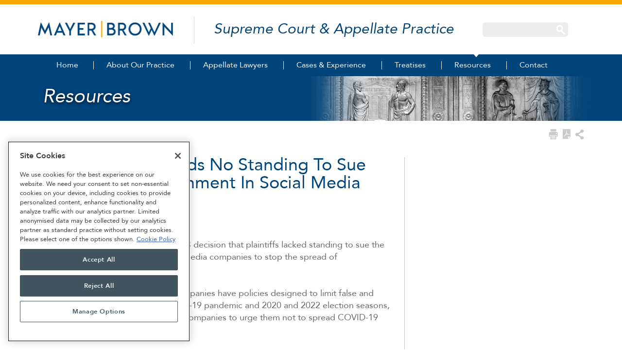

--- FILE ---
content_type: text/html; charset=UTF-8
request_url: https://www.appellate.net/resources/supreme-court-finds-no-standing-to-sue-the-federal-government-in-social-media-case/
body_size: 20945
content:
<!DOCTYPE html>
<html lang="en">
<head>
	<meta charset="utf-8">
	<meta name="viewport" content="width=device-width, initial-scale=1.0">
	<title>Supreme Court Finds No Standing To Sue The Federal Government In Social Media Case - Mayer Brown Supreme Court &amp; Appellate Practice</title><style id="perfmatters-used-css">:where(.wp-block-button__link){border-radius:9999px;box-shadow:none;padding:calc(.667em + 2px) calc(1.333em + 2px);text-decoration:none;}:root :where(.wp-block-button .wp-block-button__link.is-style-outline),:root :where(.wp-block-button.is-style-outline>.wp-block-button__link){border:2px solid;padding:.667em 1.333em;}:root :where(.wp-block-button .wp-block-button__link.is-style-outline:not(.has-text-color)),:root :where(.wp-block-button.is-style-outline>.wp-block-button__link:not(.has-text-color)){color:currentColor;}:root :where(.wp-block-button .wp-block-button__link.is-style-outline:not(.has-background)),:root :where(.wp-block-button.is-style-outline>.wp-block-button__link:not(.has-background)){background-color:initial;background-image:none;}:where(.wp-block-columns){margin-bottom:1.75em;}:where(.wp-block-columns.has-background){padding:1.25em 2.375em;}:where(.wp-block-post-comments input[type=submit]){border:none;}:where(.wp-block-cover-image:not(.has-text-color)),:where(.wp-block-cover:not(.has-text-color)){color:#fff;}:where(.wp-block-cover-image.is-light:not(.has-text-color)),:where(.wp-block-cover.is-light:not(.has-text-color)){color:#000;}:root :where(.wp-block-cover h1:not(.has-text-color)),:root :where(.wp-block-cover h2:not(.has-text-color)),:root :where(.wp-block-cover h3:not(.has-text-color)),:root :where(.wp-block-cover h4:not(.has-text-color)),:root :where(.wp-block-cover h5:not(.has-text-color)),:root :where(.wp-block-cover h6:not(.has-text-color)),:root :where(.wp-block-cover p:not(.has-text-color)){color:inherit;}:where(.wp-block-file){margin-bottom:1.5em;}:where(.wp-block-file__button){border-radius:2em;display:inline-block;padding:.5em 1em;}:where(.wp-block-file__button):is(a):active,:where(.wp-block-file__button):is(a):focus,:where(.wp-block-file__button):is(a):hover,:where(.wp-block-file__button):is(a):visited{box-shadow:none;color:#fff;opacity:.85;text-decoration:none;}:where(.wp-block-group.wp-block-group-is-layout-constrained){position:relative;}@keyframes show-content-image{0%{visibility:hidden;}99%{visibility:hidden;}to{visibility:visible;}}@keyframes turn-on-visibility{0%{opacity:0;}to{opacity:1;}}@keyframes turn-off-visibility{0%{opacity:1;visibility:visible;}99%{opacity:0;visibility:visible;}to{opacity:0;visibility:hidden;}}@keyframes lightbox-zoom-in{0%{transform:translate(calc(( -100vw + var(--wp--lightbox-scrollbar-width) ) / 2 + var(--wp--lightbox-initial-left-position)),calc(-50vh + var(--wp--lightbox-initial-top-position))) scale(var(--wp--lightbox-scale));}to{transform:translate(-50%,-50%) scale(1);}}@keyframes lightbox-zoom-out{0%{transform:translate(-50%,-50%) scale(1);visibility:visible;}99%{visibility:visible;}to{transform:translate(calc(( -100vw + var(--wp--lightbox-scrollbar-width) ) / 2 + var(--wp--lightbox-initial-left-position)),calc(-50vh + var(--wp--lightbox-initial-top-position))) scale(var(--wp--lightbox-scale));visibility:hidden;}}:where(.wp-block-latest-comments:not([style*=line-height] .wp-block-latest-comments__comment)){line-height:1.1;}:where(.wp-block-latest-comments:not([style*=line-height] .wp-block-latest-comments__comment-excerpt p)){line-height:1.8;}:root :where(.wp-block-latest-posts.is-grid){padding:0;}:root :where(.wp-block-latest-posts.wp-block-latest-posts__list){padding-left:0;}ol,ul{box-sizing:border-box;}:root :where(.wp-block-list.has-background){padding:1.25em 2.375em;}:where(.wp-block-navigation.has-background .wp-block-navigation-item a:not(.wp-element-button)),:where(.wp-block-navigation.has-background .wp-block-navigation-submenu a:not(.wp-element-button)){padding:.5em 1em;}:where(.wp-block-navigation .wp-block-navigation__submenu-container .wp-block-navigation-item a:not(.wp-element-button)),:where(.wp-block-navigation .wp-block-navigation__submenu-container .wp-block-navigation-submenu a:not(.wp-element-button)),:where(.wp-block-navigation .wp-block-navigation__submenu-container .wp-block-navigation-submenu button.wp-block-navigation-item__content),:where(.wp-block-navigation .wp-block-navigation__submenu-container .wp-block-pages-list__item button.wp-block-navigation-item__content){padding:.5em 1em;}@keyframes overlay-menu__fade-in-animation{0%{opacity:0;transform:translateY(.5em);}to{opacity:1;transform:translateY(0);}}:root :where(p.has-background){padding:1.25em 2.375em;}:where(p.has-text-color:not(.has-link-color)) a{color:inherit;}:where(.wp-block-post-comments-form) input:not([type=submit]),:where(.wp-block-post-comments-form) textarea{border:1px solid #949494;font-family:inherit;font-size:1em;}:where(.wp-block-post-comments-form) input:where(:not([type=submit]):not([type=checkbox])),:where(.wp-block-post-comments-form) textarea{padding:calc(.667em + 2px);}:where(.wp-block-post-excerpt){box-sizing:border-box;margin-bottom:var(--wp--style--block-gap);margin-top:var(--wp--style--block-gap);}.wp-block-post-featured-image:where(.alignleft,.alignright){width:100%;}:where(.wp-block-preformatted.has-background){padding:1.25em 2.375em;}:where(.wp-block-search__button){border:1px solid #ccc;padding:6px 10px;}:where(.wp-block-search__input){font-family:inherit;font-size:inherit;font-style:inherit;font-weight:inherit;letter-spacing:inherit;line-height:inherit;text-transform:inherit;}:where(.wp-block-search__button-inside .wp-block-search__inside-wrapper){border:1px solid #949494;box-sizing:border-box;padding:4px;}:where(.wp-block-search__button-inside .wp-block-search__inside-wrapper) :where(.wp-block-search__button){padding:4px 8px;}:root :where(.wp-block-separator.is-style-dots){height:auto;line-height:1;text-align:center;}:root :where(.wp-block-separator.is-style-dots):before{color:currentColor;content:"···";font-family:serif;font-size:1.5em;letter-spacing:2em;padding-left:2em;}:root :where(.wp-block-site-logo.is-style-rounded){border-radius:9999px;}:root :where(.wp-block-social-links .wp-social-link a){padding:.25em;}:root :where(.wp-block-social-links.is-style-logos-only .wp-social-link a){padding:0;}:root :where(.wp-block-social-links.is-style-pill-shape .wp-social-link a){padding-left:.6666666667em;padding-right:.6666666667em;}:root :where(.wp-block-tag-cloud.is-style-outline){display:flex;flex-wrap:wrap;gap:1ch;}:root :where(.wp-block-tag-cloud.is-style-outline a){border:1px solid;font-size:unset !important;margin-right:0;padding:1ch 2ch;text-decoration:none !important;}:root :where(.wp-block-table-of-contents){box-sizing:border-box;}:where(.wp-block-term-description){box-sizing:border-box;margin-bottom:var(--wp--style--block-gap);margin-top:var(--wp--style--block-gap);}:where(pre.wp-block-verse){font-family:inherit;}:root{--wp--preset--font-size--normal:16px;--wp--preset--font-size--huge:42px;}.aligncenter{clear:both;}html :where(.has-border-color){border-style:solid;}html :where([style*=border-top-color]){border-top-style:solid;}html :where([style*=border-right-color]){border-right-style:solid;}html :where([style*=border-bottom-color]){border-bottom-style:solid;}html :where([style*=border-left-color]){border-left-style:solid;}html :where([style*=border-width]){border-style:solid;}html :where([style*=border-top-width]){border-top-style:solid;}html :where([style*=border-right-width]){border-right-style:solid;}html :where([style*=border-bottom-width]){border-bottom-style:solid;}html :where([style*=border-left-width]){border-left-style:solid;}html :where(img[class*=wp-image-]){height:auto;max-width:100%;}:where(figure){margin:0 0 1em;}html :where(.is-position-sticky){--wp-admin--admin-bar--position-offset:var(--wp-admin--admin-bar--height,0px);}@media screen and (max-width:600px){html :where(.is-position-sticky){--wp-admin--admin-bar--position-offset:0px;}}@font-face{font-family:"Avenir";src:url("https://www.appellate.net/wp-content/themes/mbappellate/fonts/Avenir-Roman.eot");src:url("https://www.appellate.net/wp-content/themes/mbappellate/fonts/Avenir-Roman.eot?#iefix") format("embedded-opentype"),url("https://www.appellate.net/wp-content/themes/mbappellate/fonts/Avenir-Roman.woff2") format("woff2"),url("https://www.appellate.net/wp-content/themes/mbappellate/fonts/Avenir-Roman.woff") format("woff");font-weight:normal;font-style:normal;}@font-face{font-family:"Avenir";src:url("https://www.appellate.net/wp-content/themes/mbappellate/fonts/Avenir-Oblique.eot");src:url("https://www.appellate.net/wp-content/themes/mbappellate/fonts/Avenir-Oblique.eot?#iefix") format("embedded-opentype"),url("https://www.appellate.net/wp-content/themes/mbappellate/fonts/Avenir-Oblique.woff2") format("woff2"),url("https://www.appellate.net/wp-content/themes/mbappellate/fonts/Avenir-Oblique.woff") format("woff");font-weight:normal;font-style:italic;}@font-face{font-family:"Avenir";src:url("https://www.appellate.net/wp-content/themes/mbappellate/fonts/Avenir-Heavy.eot");src:url("https://www.appellate.net/wp-content/themes/mbappellate/fonts/Avenir-Heavy.eot?#iefix") format("embedded-opentype"),url("https://www.appellate.net/wp-content/themes/mbappellate/fonts/Avenir-Heavy.woff2") format("woff2"),url("https://www.appellate.net/wp-content/themes/mbappellate/fonts/Avenir-Heavy.woff") format("woff");font-weight:bold;font-style:normal;}@font-face{font-family:"Avenir";src:url("https://www.appellate.net/wp-content/themes/mbappellate/fonts/Avenir-HeavyOblique.eot");src:url("https://www.appellate.net/wp-content/themes/mbappellate/fonts/Avenir-HeavyOblique.eot?#iefix") format("embedded-opentype"),url("https://www.appellate.net/wp-content/themes/mbappellate/fonts/Avenir-HeavyOblique.woff2") format("woff2"),url("https://www.appellate.net/wp-content/themes/mbappellate/fonts/Avenir-HeavyOblique.woff") format("woff");font-weight:bold;font-style:italic;}@font-face{font-family:"Avenir";src:url("https://www.appellate.net/wp-content/themes/mbappellate/fonts/Avenir-MediumOblique.eot");src:url("https://www.appellate.net/wp-content/themes/mbappellate/fonts/Avenir-MediumOblique.eot?#iefix") format("embedded-opentype"),url("https://www.appellate.net/wp-content/themes/mbappellate/fonts/Avenir-MediumOblique.woff2") format("woff2"),url("https://www.appellate.net/wp-content/themes/mbappellate/fonts/Avenir-MediumOblique.woff") format("woff");font-weight:500;font-style:italic;}@font-face{font-family:"Avenir";src:url("https://www.appellate.net/wp-content/themes/mbappellate/fonts/Avenir-Medium.eot");src:url("https://www.appellate.net/wp-content/themes/mbappellate/fonts/Avenir-Medium.eot?#iefix") format("embedded-opentype"),url("https://www.appellate.net/wp-content/themes/mbappellate/fonts/Avenir-Medium.woff2") format("woff2"),url("https://www.appellate.net/wp-content/themes/mbappellate/fonts/Avenir-Medium.woff") format("woff");font-weight:500;font-style:normal;}*{max-height:100000px;-moz-box-sizing:border-box;-webkit-box-sizing:border-box;box-sizing:border-box;}ul,ol,dl,p,h1,h2,h3,h4,h5,h6,address,form,table,blockquote,applet,embed,object,iframe,frameset{margin:0 0 14px;}html,body,div,span,applet,embed,object,iframe,frameset,p,q,blockquote,sub,sup,a,abbr,acronym,font,img,small,center,h1,h2,h3,h4,h5,h6,b,strong,big,u,ins,i,cite,em,var,dfn,address,s,strike,del,dl,dt,dd,ol,ul,li,pre,code,kbd,samp,tt,fieldset,legend,form,label,table,caption,tbody,tfoot,thead,tr,th,td,article,aside,canvas,details,figcaption,figure,footer,header,hgroup,menu,nav,section,summary,time,mark,audio,video{border:0;background:none;}body{color:#251a06;font:18px/1.2 "Avenir",Helvetica,sans-serif;min-width:320px;background:#fff;margin:0;-webkit-text-size-adjust:100%;-ms-text-size-adjust:none;}header,footer,article,section,nav,figure,aside{display:block;}i,em{font-style:italic;}img{border-style:none;vertical-align:top;}a{color:#00a7e5;text-decoration:none;}a:hover{text-decoration:underline;}a:active{background-color:transparent;}input,textarea,select{font:100% Arial,Helvetica,sans-serif;vertical-align:middle;}form,fieldset{margin:0;padding:0;border-style:none;}input[type=submit]:hover,input[type=reset]:hover{cursor:pointer;}input[type=reset],input[type=submit],input[type=text],input[type=password],input[type=file],textarea{-webkit-appearance:none;}textarea,input[type=reset],input[type=submit],input[type=text]{-webkit-border-radius:0;}input[type=image]{padding:0;border:none;}::-ms-clear{display:none;}input[type="search"]{-webkit-appearance:none;}input[type="search"]::-webkit-search-cancel-button{-webkit-appearance:none;}input[type="search"]::-webkit-search-decoration{display:none;}button,input{width:auto;overflow:visible;}h1,h2,h3,h4,h5,h6,b,strong,th{font-weight:bold;}h1{font-size:200%;}h2{font-size:150%;}h3{font-size:120%;}h4{font-size:110%;}i,cite,em,var,dfn,address{font-style:italic;}ul{margin-left:1px;}ul li,ol li{list-style-position:inside;}ul li{list-style-type:disc;}.alignleft{float:left;margin:0 3% 15px 0;}.alignright{float:right;margin:0 0 15px 3%;}.aligncenter{margin:0 auto 10px;display:block;}.form-search .row:after,.content-holder:after,.slide-info:after,.filter-area:after,.heading:after,#header:after,#nav ul:after,#nav:after,.top-wrapper:after,#nav .drop-area:after,#main:after,#twocolumns:after,.filter-area:after,.experience .headline:after,.container.experience:after,#main .link-holder:after,.intro-holder:after,.intro-holder .intro.sub .intro-info:after,.tabs:after{content:"";display:block;clear:both;}#page-wrapper{height:100%;position:relative;width:100%;overflow:hidden;}#header{background:#fff;position:fixed;left:0;right:0;top:0;width:100%;z-index:999;-webkit-backface-visibility:hidden;border-top:9px solid #f8a800;}.header-frame{overflow:hidden;max-width:1200px;margin:0 auto;padding:25px 2.97% 22px;transition:all .5s ease 0s;-webkit-transition:all .5s ease 0s;}.menu-opener{display:none;background:#00a7e5;width:95px;position:absolute;top:35px;padding:7px 10px;height:33px;font-size:16px;right:29px;color:#fff;text-decoration:none;transition:all .5s ease 0s;-webkit-transition:all .5s ease 0s;}.menu-opener:hover{text-decoration:none;}.menu-opener:after{content:"";background:url("https://www.appellate.net/wp-content/themes/mbappellate/images/sprite.png") no-repeat -49px 0;width:16px;height:14px;position:absolute;right:13px;margin:-7px 0 0;top:50%;}.search-form{float:right;position:relative;background:#eceded;border-radius:6px;width:16%;margin:-111px 0 0;right:.5%;transition:all .5s ease 0s;-webkit-transition:all .5s ease 0s;}.search-form input[type=text],.search-form input[type=search]{background:none;padding:5px 0;margin:0;color:#000;height:30px;width:100%;outline:none;border:1px solid transparent;border-width:0 25px 0 5px;}.search-form input[type=text]::-webkit-input-placeholder,.search-form input[type=search]::-webkit-input-placeholder{color:#000;}.search-form input[type=text]:-moz-placeholder,.search-form input[type=search]:-moz-placeholder{color:#000;}.search-form input[type=text]::-moz-placeholder,.search-form input[type=search]::-moz-placeholder{color:#000;opacity:1;}.search-form input[type=text]:-ms-input-placeholder,.search-form input[type=search]:-ms-input-placeholder{color:#000;}.search-form input[type=submit]{position:absolute;top:50%;right:6px;text-indent:-9999px;overflow:hidden;background:url("https://www.appellate.net/wp-content/themes/mbappellate/images/sprite.png") no-repeat;width:18px;height:20px;border:0;margin:-10px 0 0;padding:0;outline:none;}.search-form input[type=submit]:hover{background-position:-54px -44px;}.logo{background:url("https://www.appellate.net/wp-content/themes/mbappellate/images/mb_logo.png") no-repeat;background-size:contain;width:278px;height:34px;display:inline-block;vertical-align:middle;text-indent:-9999px;overflow:hidden;margin:0 38px 4px 0;}.logo a{display:block;height:100%;}.slogan{display:inline-block;vertical-align:middle;color:#00447c;font:italic 30px/1.1 "Avenir",Helvetica,sans-serif;}.slogan:before{display:inline-block;vertical-align:middle;width:1px;background:#d5d6d6;height:56px;margin:0 40px 0 0;content:"";}#nav{background:#00447c;position:absolute;top:100%;left:0;width:100%;font-size:16px;font-weight:normal;}#nav .nav-holder{position:relative;max-width:1102px;margin:0 auto;}#nav .nav-holder > ul{list-style:none;margin:0 auto;max-width:1102px;position:relative;width:100%;padding:0;}#nav .nav-holder > ul > li{float:left;list-style:outside none;}#nav .nav-holder > ul > li > a > span{display:block;}#nav .nav-holder > ul > li > a > span:before{background:#fff;width:1px;height:17px;content:"";position:absolute;top:50%;left:0;margin:-9px 0 0;}#nav .nav-holder > ul > li:first-child > a{text-align:left;padding-right:31px;}#nav .nav-holder > ul > li:first-child > a > span:before{display:none;}#nav .nav-holder > ul > li > a{padding:13px 32px 13px 27px;text-decoration:none;color:#fff;position:relative;display:block;text-align:center;white-space:nowrap;font-weight:normal;}#nav .nav-holder > ul > li.active > a:before{width:0;height:0;border-style:solid;border-width:6px 5px 0 5px;border-color:#fff transparent transparent transparent;top:0;left:50%;position:absolute;content:"";}#nav .drop{position:absolute;white-space:nowrap;left:0;top:-9999px;width:100%;background:#eceded;z-index:999;min-height:190px;margin:0;}#nav .drop-area{margin:0 auto;max-width:1128px;padding:20px 5%;white-space:normal;color:#251a06;}#nav .drop-block{width:59%;float:left;margin-left:3.5%;font-size:16px;line-height:1.5;font-weight:400;}#nav .drop-block h1.drop-title{color:#00a7e5;text-transform:uppercase;font-size:14px;margin:0 0 8px;}#nav .drop-block .lawyer-block{background:#fff;padding:20px 0;overflow:hidden;}#nav .drop-block .lawyer-block h1{padding:0 4%;}#nav .drop-block .lawyer-info{overflow:hidden;position:relative;padding:3px 0 0;}#nav .drop-block .lawyer-info:before{content:"";width:1px;height:100%;top:0;position:absolute;background:#eceded;}#nav .drop-block .lawyer-info .photo{float:left;width:39%;margin:0 4% 0 0;}#nav .drop-block .lawyer-info .photo img{width:100%;height:auto;}#nav .drop-block .lawyer-info .info{overflow:hidden;}#nav .drop-block .lawyer-info .col{width:40%;}#nav .drop-block .lawyer-info .col:first-child{width:55.3%;}#nav .drop-block h2{color:#251a06;margin:0 0 10px;font:22px/1.1 "Avenir",Helvetica,sans-serif;}#nav .drop-block h2 a{font-weight:normal;}#nav .drop-block .lawyer-info .position{display:block;text-transform:uppercase;color:#6a6764;font-size:14px;margin:-4px 0 3px;}#nav .drop-block .col{float:left;width:50%;padding:0 2% 0 4%;}#nav .drop-block .lawyer-info .col:before{content:"";width:1px;height:100%;background:#eceded;position:absolute;top:0;margin:0 0 0 -5%;}#nav .drop-block .lawyer-info .col:first-child:before{display:none;}#nav .drop-block:first-child{width:37%;margin-left:0;}#nav .drop-block.half{width:48.2% !important;}#nav .drop-block .info{overflow:hidden;}#nav .drop-block p{font-family:"Avenir",Helvetica,sans-serif;margin:0 0 10px;}#nav .drop-block .more,#nav .drop-block a{font-weight:bold;font-size:14px;color:#00a7e5;}#nav .drop-block a{font-size:inherit;line-height:inherit;font-weight:bold;}#nav .drop-block .image{float:left;width:38%;margin:0 6.5% 0 0;}#nav .drop-block .image.alignright{float:right;margin:0 0 0 4%;}#nav .drop-block .image img{width:100%;height:auto;}#nav .drop-block .list{list-style:none;margin:0;padding:4px 0 0;overflow:hidden;border-bottom:2px solid #d9dada;font-size:14px;}#nav .drop-block .list li{border-top:2px solid #d9dada;padding:8px 0 5px;list-style:outside none;}#nav .drop-block form.filter{padding:10px 0 0;}#nav .drop-block form input[type=submit]{float:left;margin:0;border:0;border-radius:5px;color:#fff;background:#00447c;text-transform:uppercase;font-size:12px;line-height:15px;font-weight:bold;padding:7px 14px;height:30px;}#nav .drop-block input[type=text]{cursor:pointer;padding:6px 11px;white-space:nowrap;overflow:hidden;text-overflow:ellipsis;position:relative;background:#fff;border:1px solid #c8c9c9;border-radius:5px;margin:0 0 10px;color:#545454;box-shadow:inset 0 1px 2px rgba(29,29,29,.35);-webkit-box-shadow:inset 0 1px 2px rgba(29,29,29,.35);width:100%;font-size:14px;line-height:17px;}input[type=text]::-webkit-input-placeholder{color:#545454;}input[type=text]:-moz-placeholder{color:#545454;}input[type=text]::-moz-placeholder{color:#545454;opacity:1;}input[type=text]:-ms-input-placeholder{color:#545454;}#nav .drop-block .box-holder{overflow:hidden;padding:0 0 15px;}#nav .drop-block .box{float:left;background:#fff;width:48%;margin:0 0 0 4%;padding:20px 4%;}#nav .drop-block .box:first-child{margin-left:0;}#nav .drop-block .box h1{color:#00447c;text-transform:uppercase;font-size:14px;margin:0 0 10px;}#nav .drop-block .box h1 .date{color:#00447c;text-transform:uppercase;font-size:14px;}#nav .drop-block .box h1 .date:before{display:inline-block;vertical-align:middle;width:2px;height:13px;background:#d7d8d8;content:"";margin:-2px 13px 0;}#nav .drop-block.half .info h1{text-transform:uppercase;color:#00447c;font-size:14px;margin:0 0 10px;}#nav .nav-holder > ul > li:last-child > a{padding-right:39px;}#nav .nav-holder > ul > li:last-child .drop{left:auto;right:0;width:266%;}#nav .nav-holder > ul > li:last-child .drop .drop-area{padding:20px 7%;}#nav .nav-holder > ul > li:last-child .drop .drop-block{width:100%;}#nav .nav-holder > ul > li:nth-child(2) .drop .drop-block{width:62%;margin-left:8.8%;}#nav .nav-holder > ul > li:nth-child(3) .drop .drop-block,#nav .nav-holder > ul > li:nth-child(5) .drop .drop-block{width:67%;margin-left:3.1%;}#nav .nav-holder > ul > li:nth-child(2) .drop .drop-block:first-child,#nav .nav-holder > ul > li:nth-child(3) .drop .drop-block:first-child,#nav .nav-holder > ul > li:not(.half):nth-child(5) .drop .drop-block:first-child{width:29%;margin-left:0;}#main{padding:109px 0 0;}#main .container:first-child > .holder{margin-top:65px;}.intro-holder{background:#00447c;}.intro-holder .intro:after{display:block;content:"";clear:both;}.intro-holder .intro{max-width:1200px;margin:0 auto;position:relative;max-height:440px;min-height:440px;}.intro .intro-info{position:absolute;top:13%;left:4%;width:38%;}.intro.sub .intro-info{top:auto;bottom:29px;width:100%;}.intro-holder .intro.sub{max-height:100%;min-height:0;}.intro h1{font:italic 56px/1.05em "Avenir",Helvetica,sans-serif;color:#fff;margin:0 0 40px;text-shadow:0 2px 7px rgba(0,0,0,.75);}.intro.sub h1{font-size:40px;margin:0;}.intro .intro-info .share-list{display:none;float:right;list-style:none;margin:0;padding:0;text-align:right;}.intro .intro-info .share-list > li{margin:0 0 0 15px;text-align:left;display:inline-block;vertical-align:middle;list-style:outside none;position:relative;}.intro .intro-info .share-list > li > a{text-indent:-9999px;overflow:hidden;display:block;background:url("https://www.appellate.net/wp-content/themes/mbappellate/images/sprite.png") no-repeat -9999px 0;width:20px;height:24px;}.intro .intro-info .share-list > li.btn-share > a{background-position:0 -100px;}.intro .intro-info .share-list > li.btn-rss > a{background-position:-33px -100px;width:22px;height:22px;}.intro .intro-info .share-list #social{position:absolute;top:100%;left:50%;margin:5px 0 0 -16px;z-index:1;}.intro .intro-info .share-list #social a{display:block;}#social .ssba img{padding:3px 6px;}.container{position:relative;}.container:first-child{min-height:65px;}.container .holder{max-width:1200px;margin:0 auto;padding:3.4% 2.97% 2.75%;position:relative;}#twocolumns{width:100%;}#main .link-holder{text-align:right;margin:-27px 0 2px;}#main .link-holder .link-frame{width:29.8%;float:right;}#main .share{list-style:none;margin:0;padding:0;float:right;text-align:left;}#main .share > li{float:left;margin:0 0 0 10px;list-style:outside none;position:relative;}#main .share > li > a{text-indent:-9999px;overflow:hidden;display:block;background:url("https://www.appellate.net/wp-content/themes/mbappellate/images/sprite.png") no-repeat -9999px 0;}#main .share > li.print > a{background-position:0 -138px;width:19px;height:22px;}#main .share > li.print > a:hover{background-position:0 -167px;}#main .share > li.pdf > a{background-position:-32px -138px;width:16px;height:21px;}#main .share > li.pdf > a:hover{background-position:-32px -167px;}#main .share > li.btn-share > a{background-position:-61px -137px;width:18px;height:22px;}#main .share > li.btn-share > a:hover{background-position:-61px -166px;}#main .share li #social{position:absolute;top:100%;left:50%;margin:0 0 0 -16px;z-index:1;}#main .share li #social a{display:block;}.content{overflow:hidden;color:#6a6764;font:18px/1.4 "Avenir",Helvetica,sans-serif;position:relative;padding-right:21px;}.sidebar+.content:after{content:"";width:1px;height:100%;background:#c4c6c6;position:absolute;right:0;top:34px;}.content p{margin:0 0 25px;}.content h1{color:#00447c;font:36px/1.05 "Avenir",Helvetica,sans-serif;margin:0 0 10px;}.content h1 time{display:block;color:#7e8083;font:bold 18px/21px Arial,Helvetica,sans-serif;text-transform:uppercase;margin:0 0 10px;}.sidebar{float:right;width:32.8%;padding:0 0 0 3%;margin:34px 0 0;}.sidebar h1{font-size:18px;font-weight:bold;color:#00447c;text-transform:uppercase;margin:0;}.content .search-form{margin:0;right:0;position:absolute;top:-45px;}.timeline-link-area{overflow:hidden;clear:both;padding-top:8px;}#footer{background:#7e8083;color:#fff;font-size:11px;line-height:1.32;}#footer .holder{max-width:1200px;margin:0 auto;overflow:hidden;padding:2% 3.2% 3%;}.footer-list{float:right;list-style:none;min-width:78%;margin:0;padding:0;-moz-column-count:3;-moz-column-gap:15px;-webkit-column-count:3;-webkit-column-gap:15px;column-count:3;column-gap:15px;font-size:14px;line-height:1.2;}.footer-list li{padding:3px 0 4px;list-style:outside none;white-space:nowrap;}.footer-list a{color:#fff;}.footer-list a:hover,.footer-info .link:hover,.footer-info a:hover{text-decoration:none;color:#03a8e5;}.footer-info a{color:#fff;text-decoration:none;}.footer-holder{overflow:hidden;padding:0 0 29px;}.footer-holder .column{width:49%;margin:0 0 0 2%;float:left;}.footer-holder .column:first-child{margin-left:0;}.footer-holder h2,.footer-holder h3{margin:0 0 6px;color:#fff;font:18px/1.32 "Avenir",Helvetica,sans-serif;}.footer-holder h3{font-size:12px;line-height:15px;margin:0 0 9px;}#footer p{margin:0 0 14px;}.footer-info{overflow:hidden;padding:0 0 18px;}.footer-info p{width:60%;float:left;}.footer-info .link{float:right;color:#fff;font-size:14px;line-height:17px;}@media only screen and (max-width: 1100px){#nav .nav-holder > ul > li > a > span:before{display:none;}}@media only screen and (max-width:1400px){.search-form{right:2%;}.intro .intro-info{top:14%;width:42%;}}@media only screen and (min-width:767px){.intro-holder .intro.sub{min-height:0;}}@media only screen and (max-device-width:1200px){#header{top:0 !important;}}@media only screen and (max-width:1100px){.header-frame{padding-left:14px;}.logo{margin-right:10px;}.slogan:before{margin-right:15px;}.top-wrapper #nav{padding-left:14px;padding-right:14px;}.search-form{right:0;}}@media only screen and (max-width:1100px){#header{border-top-width:13px;}.header-holder{width:100%;position:relative;}.header-frame{padding:27px 29px 21px;width:100%;position:relative;}.logo{background-size:contain;width:222px;height:34px;}.slogan{display:block;float:none;font-size:28px;line-height:31px;}.slogan:before{display:none;}.top-bar{position:absolute;right:0;top:0;width:72%;}.top-bar .menu-opener{display:block;}.top-wrapper{display:none;overflow:hidden;background:#00a7e5;width:100%;float:right;padding:88px 0 0;}.top-wrapper #nav{margin:0;background:#00a7e5;padding:10px 29px 33px;top:0;right:0;position:static;}#nav .nav-holder > ul{display:block;padding:0;font-size:18px;margin:0 0 27px;}#nav .nav-holder > ul > li{display:block;padding:10px 0 4px;text-align:right;float:none;}#nav .nav-holder > ul > li a:before,#nav .nav-holder > ul > li a:after{display:none;}#nav .nav-holder > ul > li > a,#nav .nav-holder > ul > li:last-child > a,#nav .nav-holder > ul > li:first-child > a{display:inline-block;vertical-align:top;padding:0;}#nav .nav-holder > ul > li > a:hover{text-decoration:underline;}#nav .drop,.insights .btn-prev,.insights .btn-next{display:none !important;}.intro-holder .intro{margin:-33px auto 0;}.search-form{background:#0298d0;right:2%;}.search-form:placeholder,.search-form:placeholder{display:none;}.footer-holder{display:none;}#footer .holder{padding:3.8% 4.3% 0;}.footer-info p{float:none;width:100%;}.footer-info .link{float:none;}#main{padding:120px 0 0;}.intro-holder .intro.sub{margin:0;}.intro-holder .intro.sub .intro-info{position:static;bottom:0;left:0;width:100%;max-width:1200px;margin:0 auto;padding:2% 2.6%;}.intro-holder .intro.sub>img{display:none;}.intro-holder .intro.sub h1{font-size:24px;line-height:27px;float:left;max-width:80%;position:relative;left:0;top:-2px;}.intro h1{font-size:40px;margin:0 0 45px;}.intro .intro-info{width:43%;top:16%;left:3.6%;}.intro-holder .intro{min-height:339px;}.intro .intro-info .share-list{display:block;}.search-form{margin:0;width:100%;max-width:179px;float:right;right:0;}#twocolumns{display:table;table-layout:fixed;width:100%;}#twocolumns .content{display:table-header-group;padding-right:0;width:100%;}#twocolumns .content:after{display:none;}#twocolumns .sidebar{display:table-footer-group;float:none;width:100%;padding:0;}#main .link-holder{margin:0 0 15px;text-align:left;}#main .link-holder .link-frame{float:none;width:100%;}.filter-block.select,#main .link-holder .share{display:none;}}@media only screen and (max-width:1000px){.search-form{margin:0;}#nav{padding:0 2.97%;}.logo{margin-right:10px;}.slogan:before{margin-right:16px;}}@media only screen and (max-device-width:767px){#header{top:0 !important;}}@media only screen and (max-width:767px){#page-wrapper{overflow:visible;}#header{border-top-width:5px;background:transparent;width:100%;}.header-holder{width:100%;position:absolute;right:0;left:0;bottom:0;top:0;height:100%;}.header-frame{padding:14px 4.3% 9px;width:100%;background:#fff;}.slogan{font-size:13px;line-height:16px;}.logo{width:167px;height:12px;margin:0 0 5px;}.menu-opener{top:20px;width:56px;height:21px;font-size:10px;padding:5px 6px 4px;right:0;}.menu-opener:active{background:#00a7e5;}#main{padding-top:66px;}.intro h1{font-size:24px;margin:0 0 20px;}.menu-opener:after{background:url("https://www.appellate.net/wp-content/themes/mbappellate/images/sprite.png") no-repeat -29px 0;width:10px;height:9px;right:4px;margin-top:-5px;}.top-wrapper{padding-top:42px;}.top-wrapper #nav{padding:10px 15px 33px 34px;}.intro .intro-info{position:static;width:100%;}.intro h1{position:absolute;top:22%;left:5.5%;}.intro-holder .intro.sub h1{font-size:20px;line-height:23px;}.intro-holder .intro.sub .intro-info{padding-top:14px;padding-bottom:14px;padding-left:4.3%;padding-right:4.3%;}.intro .intro-info .share-list li.share a{width:15px;height:18px;background-position:-58px -100px;}.intro-holder .intro{min-height:0;max-height:100%;}.content{font-size:13px;padding-right:0;}.slide-info h1,.content h1{font-size:20px;}.experience .headline h1,.sidebar h1,.content .block h1,.insights h1,.heading h1{font-size:12px;}.container .holder{padding:3.4% 4.3% 2.75%;}#footer .holder{padding:3.8% 4.3% 2%;}.footer-info span{display:block;padding:6px 0 10px;margin:0 0 0 -5px;}}#social{display:none;}@-webkit-keyframes spin{from{-webkit-transform:rotate(0);}to{-webkit-transform:rotate(360deg);}}@keyframes spin{from{-webkit-transform:rotate(0);transform:rotate(0);}to{-webkit-transform:rotate(360deg);transform:rotate(360deg);}}.ssbp-wrap *,.ssbp-wrap *:before,.ssbp-wrap *:after{box-sizing:border-box;}.ssbp-input-url-div,.ssbp-total-shares,.ssba-hide-button.ssbp-each-share,.ssbp-toggle-switch,.ssbp-text{display:none;}.ssbp-wrap{color:#272727;display:block;font-size:0;padding:0;position:relative;width:fit-content;}.ssbp-wrap[class*="ssbp--fixed"]{position:fixed;z-index:99999;}@-webkit-keyframes ripple-out{100%{visibility:visible;top:-1em;right:-1em;bottom:-1em;left:-1em;opacity:0;}}@keyframes ripple-out{100%{visibility:visible;top:-1em;right:-1em;bottom:-1em;left:-1em;opacity:0;}}.ssba-classic-2{width:100%;}.ssbp-text{font-size:1rem;font-weight:600;}</style>
    <meta name='robots' content='index, follow, max-image-preview:large, max-snippet:-1, max-video-preview:-1' />
<link rel='preconnect' href='https://www.googletagmanager.com' >
<link rel='dns-prefetch' href='//www.googletagmanager.com'>
<link rel='dns-prefetch' href='//www.google-analytics.com'>
<link rel='dns-prefetch' href='//cdn.cookielaw.org'>

	<!-- This site is optimized with the Yoast SEO Premium plugin v23.4 (Yoast SEO v26.4) - https://yoast.com/wordpress/plugins/seo/ -->
	<link rel="canonical" href="https://www.appellate.net/resources/supreme-court-finds-no-standing-to-sue-the-federal-government-in-social-media-case/" />
	<meta property="og:locale" content="en_US" />
	<meta property="og:type" content="article" />
	<meta property="og:title" content="Supreme Court Finds No Standing To Sue The Federal Government In Social Media Case" />
	<meta property="og:description" content="Murthy v. Missouri, No. 23-411 Today, the Supreme Court held in a 6-3 decision that plaintiffs lacked standing to sue the federal government for urging social media companies to stop the spread of misinformation on their platforms. Background: Certain social media companies have policies designed to limit false and misleading speech.  During the COVID-19 pandemic [&hellip;]" />
	<meta property="og:url" content="https://www.appellate.net/resources/supreme-court-finds-no-standing-to-sue-the-federal-government-in-social-media-case/" />
	<meta property="og:site_name" content="Mayer Brown Supreme Court &amp; Appellate Practice" />
	<meta property="article:modified_time" content="2024-06-26T22:22:43+00:00" />
	<meta name="twitter:label1" content="Est. reading time" />
	<meta name="twitter:data1" content="2 minutes" />
	<script type="application/ld+json" class="yoast-schema-graph">{"@context":"https://schema.org","@graph":[{"@type":"WebPage","@id":"https://www.appellate.net/resources/supreme-court-finds-no-standing-to-sue-the-federal-government-in-social-media-case/","url":"https://www.appellate.net/resources/supreme-court-finds-no-standing-to-sue-the-federal-government-in-social-media-case/","name":"Supreme Court Finds No Standing To Sue The Federal Government In Social Media Case - Mayer Brown Supreme Court &amp; Appellate Practice","isPartOf":{"@id":"https://www.appellate.net/#website"},"datePublished":"2024-06-26T22:05:02+00:00","dateModified":"2024-06-26T22:22:43+00:00","breadcrumb":{"@id":"https://www.appellate.net/resources/supreme-court-finds-no-standing-to-sue-the-federal-government-in-social-media-case/#breadcrumb"},"inLanguage":"en-US","potentialAction":[{"@type":"ReadAction","target":["https://www.appellate.net/resources/supreme-court-finds-no-standing-to-sue-the-federal-government-in-social-media-case/"]}]},{"@type":"BreadcrumbList","@id":"https://www.appellate.net/resources/supreme-court-finds-no-standing-to-sue-the-federal-government-in-social-media-case/#breadcrumb","itemListElement":[{"@type":"ListItem","position":1,"name":"Home","item":"https://www.appellate.net/"},{"@type":"ListItem","position":2,"name":"Supreme Court Finds No Standing To Sue The Federal Government In Social Media Case"}]},{"@type":"WebSite","@id":"https://www.appellate.net/#website","url":"https://www.appellate.net/","name":"Mayer Brown Supreme Court &amp; Appellate Practice","description":"Supreme Court &amp; Appellate Practice","potentialAction":[{"@type":"SearchAction","target":{"@type":"EntryPoint","urlTemplate":"https://www.appellate.net/?s={search_term_string}"},"query-input":{"@type":"PropertyValueSpecification","valueRequired":true,"valueName":"search_term_string"}}],"inLanguage":"en-US"}]}</script>
	<!-- / Yoast SEO Premium plugin. -->


<link href='//hb.wpmucdn.com' rel='preconnect' />
<style id='wp-img-auto-sizes-contain-inline-css' type='text/css'>
img:is([sizes=auto i],[sizes^="auto," i]){contain-intrinsic-size:3000px 1500px}
/*# sourceURL=wp-img-auto-sizes-contain-inline-css */
</style>
<style id='wp-block-library-inline-css' type='text/css'>
:root{--wp-block-synced-color:#7a00df;--wp-block-synced-color--rgb:122,0,223;--wp-bound-block-color:var(--wp-block-synced-color);--wp-editor-canvas-background:#ddd;--wp-admin-theme-color:#007cba;--wp-admin-theme-color--rgb:0,124,186;--wp-admin-theme-color-darker-10:#006ba1;--wp-admin-theme-color-darker-10--rgb:0,107,160.5;--wp-admin-theme-color-darker-20:#005a87;--wp-admin-theme-color-darker-20--rgb:0,90,135;--wp-admin-border-width-focus:2px}@media (min-resolution:192dpi){:root{--wp-admin-border-width-focus:1.5px}}.wp-element-button{cursor:pointer}:root .has-very-light-gray-background-color{background-color:#eee}:root .has-very-dark-gray-background-color{background-color:#313131}:root .has-very-light-gray-color{color:#eee}:root .has-very-dark-gray-color{color:#313131}:root .has-vivid-green-cyan-to-vivid-cyan-blue-gradient-background{background:linear-gradient(135deg,#00d084,#0693e3)}:root .has-purple-crush-gradient-background{background:linear-gradient(135deg,#34e2e4,#4721fb 50%,#ab1dfe)}:root .has-hazy-dawn-gradient-background{background:linear-gradient(135deg,#faaca8,#dad0ec)}:root .has-subdued-olive-gradient-background{background:linear-gradient(135deg,#fafae1,#67a671)}:root .has-atomic-cream-gradient-background{background:linear-gradient(135deg,#fdd79a,#004a59)}:root .has-nightshade-gradient-background{background:linear-gradient(135deg,#330968,#31cdcf)}:root .has-midnight-gradient-background{background:linear-gradient(135deg,#020381,#2874fc)}:root{--wp--preset--font-size--normal:16px;--wp--preset--font-size--huge:42px}.has-regular-font-size{font-size:1em}.has-larger-font-size{font-size:2.625em}.has-normal-font-size{font-size:var(--wp--preset--font-size--normal)}.has-huge-font-size{font-size:var(--wp--preset--font-size--huge)}.has-text-align-center{text-align:center}.has-text-align-left{text-align:left}.has-text-align-right{text-align:right}.has-fit-text{white-space:nowrap!important}#end-resizable-editor-section{display:none}.aligncenter{clear:both}.items-justified-left{justify-content:flex-start}.items-justified-center{justify-content:center}.items-justified-right{justify-content:flex-end}.items-justified-space-between{justify-content:space-between}.screen-reader-text{border:0;clip-path:inset(50%);height:1px;margin:-1px;overflow:hidden;padding:0;position:absolute;width:1px;word-wrap:normal!important}.screen-reader-text:focus{background-color:#ddd;clip-path:none;color:#444;display:block;font-size:1em;height:auto;left:5px;line-height:normal;padding:15px 23px 14px;text-decoration:none;top:5px;width:auto;z-index:100000}html :where(.has-border-color){border-style:solid}html :where([style*=border-top-color]){border-top-style:solid}html :where([style*=border-right-color]){border-right-style:solid}html :where([style*=border-bottom-color]){border-bottom-style:solid}html :where([style*=border-left-color]){border-left-style:solid}html :where([style*=border-width]){border-style:solid}html :where([style*=border-top-width]){border-top-style:solid}html :where([style*=border-right-width]){border-right-style:solid}html :where([style*=border-bottom-width]){border-bottom-style:solid}html :where([style*=border-left-width]){border-left-style:solid}html :where(img[class*=wp-image-]){height:auto;max-width:100%}:where(figure){margin:0 0 1em}html :where(.is-position-sticky){--wp-admin--admin-bar--position-offset:var(--wp-admin--admin-bar--height,0px)}@media screen and (max-width:600px){html :where(.is-position-sticky){--wp-admin--admin-bar--position-offset:0px}}

/*# sourceURL=wp-block-library-inline-css */
</style>
<style id='classic-theme-styles-inline-css' type='text/css'>
/*! This file is auto-generated */
.wp-block-button__link{color:#fff;background-color:#32373c;border-radius:9999px;box-shadow:none;text-decoration:none;padding:calc(.667em + 2px) calc(1.333em + 2px);font-size:1.125em}.wp-block-file__button{background:#32373c;color:#fff;text-decoration:none}
/*# sourceURL=/wp-includes/css/classic-themes.min.css */
</style>
<link rel="stylesheet" id="default_style-css" href="https://www.appellate.net/wp-content/themes/mbappellate/style.css?ver=1749085819" type="text/css" media="print" onload="this.media=&#039;all&#039;;this.onload=null;">
<link rel='stylesheet' id='print_style-css' href='https://www.appellate.net/wp-content/themes/mbappellate/css/print.css?ver=1749085818' type='text/css' media='print' />
<link rel="stylesheet" id="wp-pagenavi-css" href="https://www.appellate.net/wp-content/plugins/wp-pagenavi/pagenavi-css.css?ver=1749085823" type="text/css" media="print" onload="this.media=&#039;all&#039;;this.onload=null;">
<script type="text/javascript" src="https://www.appellate.net/wp-includes/js/jquery/jquery.min.js?ver=3.7.1" id="jquery-core-js"></script>
<script type="text/javascript" src="https://www.appellate.net/wp-includes/js/jquery/jquery-migrate.min.js?ver=3.4.1" id="jquery-migrate-js"></script>
<script type="text/javascript" src="https://www.appellate.net/wp-content/cache/perfmatters/www.appellate.net/minify/8f64da7f96bc.jquery.main.min.js?ver=1749085818" id="main_script-js"></script>
<script type="text/javascript" src="https://www.appellate.net/wp-content/themes/mbappellate/js/masonry.js?ver=1749085818" id="masonry_script-js"></script>
		<style type="text/css" id="wp-custom-css">
			#social .ssba img{
	height: 35px;
}		</style>
		<noscript><style>.perfmatters-lazy[data-src]{display:none !important;}</style></noscript>    <!-- FAVICON -->
		<link rel="apple-touch-icon" sizes="180x180" href="https://www.appellate.net/wp-content/themes/mbappellate/images/site_icons/apple-touch-icon.png">
		<link rel="icon" type="image/png" sizes="32x32" href="https://www.appellate.net/wp-content/themes/mbappellate/images/site_icons/favicon-32x32.png">
		<link rel="icon" type="image/png" sizes="16x16" href="https://www.appellate.net/wp-content/themes/mbappellate/images/site_icons/favicon-16x16.png">
		<link rel="manifest" href="https://www.appellate.net/wp-content/themes/mbappellate/images/site_icons/site.webmanifest">
		<link rel="mask-icon" href="https://www.appellate.net/wp-content/themes/mbappellate/images/site_icons/safari-pinned-tab.svg" color="#5bbad5">
		<meta name="apple-mobile-web-app-title" content="Mayer Brown">
		<meta name="application-name" content="Mayer Brown">
		<meta name="msapplication-TileColor" content="#00447C">
		<meta name="theme-color" content="#ffffff">
<!-- OneTrust Cookies Consent Notice start for appellate.net -->
<script src="https://cdn.cookielaw.org/scripttemplates/otSDKStub.js"  type="text/javascript" charset="UTF-8" data-domain-script="42f597d4-e230-4430-a452-ffcec8dd4542" ></script>
<script type="text/javascript">
function OptanonWrapper() { }
</script>
<!-- OneTrust Cookies Consent Notice end for appellate.net -->




<link rel="stylesheet" href="/wp-content/themes/mbappellate/css/cookie.css?ver=1511277866" type="text/css" media="print" onload="this.media=&#039;all&#039;;this.onload=null;">
<link rel="stylesheet" id="simple-share-buttons-adder-ssba-css" href="https://www.appellate.net/wp-content/plugins/simple-share-buttons-adder/css/ssba.css?ver=1759148503" type="text/css" media="print" onload="this.media=&#039;all&#039;;this.onload=null;">
<style id='simple-share-buttons-adder-ssba-inline-css' type='text/css'>
	.ssba {
									
									
									
									
								}
								.ssba img
								{
									width: 35px !important;
									padding: 6px;
									border:  0;
									box-shadow: none !important;
									display: inline !important;
									vertical-align: middle;
									box-sizing: unset;
								}

								.ssba-classic-2 .ssbp-text {
									display: none!important;
								}

								.ssba .fb-save
								{
								padding: 6px;
								line-height: 30px; }
								.ssba, .ssba a
								{
									text-decoration:none;
									background: none;
									
									font-size: 12px;
									
									
								}
								

			   #ssba-bar-2 .ssbp-bar-list {
					max-width: 48px !important;;
			   }
			   #ssba-bar-2 .ssbp-bar-list li a {height: 48px !important; width: 48px !important; 
				}
				#ssba-bar-2 .ssbp-bar-list li a:hover {
				}

				#ssba-bar-2 .ssbp-bar-list li a svg,
				 #ssba-bar-2 .ssbp-bar-list li a svg path, .ssbp-bar-list li a.ssbp-surfingbird span:not(.color-icon) svg polygon {line-height: 48px !important;; font-size: 18px;}
				#ssba-bar-2 .ssbp-bar-list li a:hover svg,
				 #ssba-bar-2 .ssbp-bar-list li a:hover svg path, .ssbp-bar-list li a.ssbp-surfingbird span:not(.color-icon) svg polygon {}
				#ssba-bar-2 .ssbp-bar-list li {
				margin: 0px 0!important;
				}@media only screen and ( max-width: 750px ) {
				#ssba-bar-2 {
				display: block;
				}
			}
/*# sourceURL=simple-share-buttons-adder-ssba-inline-css */
</style>
</head>
<body class="wp-singular resources-template-default single single-resources postid-6815 single-format-standard wp-theme-mbappellate" >
	<header id="header">
		<div class="header-holder">
			<div class="header-frame">
				<a href="#" class="menu-opener">menu-opener</a>
				<a class="logo" href="//www.mayerbrown.com">Mayer Brown</a>
				<span class="slogan">Supreme Court &amp; Appellate Practice</span>
			</div>

			<div class="top-bar">
				<a href="#" class="menu-opener">MENU</a>
				<div class="top-wrapper">
					<nav id="nav">
					<div class="nav-holder">
						<ul>
													<li >
								<a href="https://www.appellate.net">
									<span>Home</span>
								</a>
							</li>
							<li ><a href="https://www.appellate.net/about-our-practice/"><span>About Our Practice</span></a>
							
								<div class="drop">
									<div class="drop-area">
										<div class="drop-block">
											<h1 class="drop-title">About</h1>
											<p>Mayer Brown's more than 45 appellate lawyers have argued more than 250 cases before the Supreme Court—including eighteen in the five most recent Terms—as well as hundreds more in federal and state appellate courts across the nation.</p>
											<a href="https://www.appellate.net/about-our-practice/" class="more">Read More »</a>
											<div class="timeline-link-area">
												<a href="https://www.appellate.net/about-our-practice/timeline/" class="more">Appellate Timeline</a>
											</div>
										</div>
										<div class="drop-block">
																					<div class="image">
												<img src="data:image/svg+xml,%3Csvg%20xmlns=&#039;http://www.w3.org/2000/svg&#039;%20width=&#039;223&#039;%20height=&#039;189&#039;%20viewBox=&#039;0%200%20223%20189&#039;%3E%3C/svg%3E" alt="image description" width="223" height="189" class="perfmatters-lazy" data-src="https://www.appellate.net/wp-content/uploads/2014/10/nav_about.jpg" /><noscript><img src="https://www.appellate.net/wp-content/uploads/2014/10/nav_about.jpg" alt="image description" width="223" height="189"></noscript>
											</div>
																				
										
																																	<div class="info">
													<h1 class="drop-title">Areas Of Focus</h1>
													<ul class="list">
																						
															<li><a href="https://www.appellate.net/area_of_focus/class-actions/">Class Actions</a></li>
																						
															<li><a href="https://www.appellate.net/area_of_focus/pro-bono-civil-rights/">Pro Bono &#038; Civil Rights</a></li>
																						
															<li><a href="https://www.appellate.net/area_of_focus/administrative-law/">Administrative &#038; Environmental</a></li>
																						
															<li><a href="https://www.appellate.net/area_of_focus/antitrust-competition/">Antitrust &#038; Competition</a></li>
																						
															<li><a href="https://www.appellate.net/area_of_focus/banking-securities/">Banking &#038; Securities</a></li>
																						
															<li><a href="https://www.appellate.net/area_of_focus/employment-erisa/">Employment &#038; ERISA</a></li>
																						
															<li><a href="https://www.appellate.net/area_of_focus/intellectual-property-2/">Intellectual Property</a></li>
																						
															<li><a href="https://www.appellate.net/area_of_focus/preemption/">Preemption</a></li>
																						
															<li><a href="https://www.appellate.net/area_of_focus/punitive-damages-2/">Punitive Damages</a></li>
																						
															<li><a href="https://www.appellate.net/area_of_focus/supreme-court/">Supreme Court</a></li>
																						
															<li><a href="https://www.appellate.net/area_of_focus/torts-product-liability/">Torts &#038; Product Liability</a></li>
																											</ul>
												</div>
																															</div>
									</div>
								</div>
							</li>
														
							<li  ><a href="https://www.appellate.net/appellate-lawyers/"><span>Appellate Lawyers</span></a>
								<div class="drop">
									<div class="drop-area">
										<div class="drop-block">
											<h1 class="drop-title">Search Lawyers</h1>
											<a href="https://www.appellate.net/appellate-lawyers/" class="more">View all Appellate Lawyers</a>
											<form action="/appellate-lawyers" method="post" class="filter" title="form">
												<fieldset>
													<select name="cat_title" class="basic linked-disable" title="form">
														<option value="">All Titles</option>
														<option value="Partner">Partner</option><option value="Associate">Associate</option><option value="Counsel">Counsel</option><option value="Special Counsel">Special Counsel</option>													</select>
													<select name="cat_offices" class="basic linked-disable" title="form">
														<option value="">All Offices</option>
														<option value="Washington D.C.">Washington D.C.</option><option value="New York">New York</option><option value="Chicago">Chicago</option>													</select>
													<input type="submit" value="Search">
												</fieldset>
											</form>
										</div>
										<div class="drop-block">
											<div class="lawyer-block">
												<h1 class="drop-title">Lawyer Fact</h1>
																																																								<div class="lawyer-info">
																	<div class="col">
																		<div class="photo">
																			<img width="119" height="107" src="data:image/svg+xml,%3Csvg%20xmlns=&#039;http://www.w3.org/2000/svg&#039;%20width=&#039;119&#039;%20height=&#039;107&#039;%20viewBox=&#039;0%200%20119%20107&#039;%3E%3C/svg%3E" class="attachment-lawyerss size-lawyerss wp-post-image perfmatters-lazy" alt decoding="async" data-src="https://www.appellate.net/wp-content/uploads/2014/11/Tager-09181-119x107.jpg" data-srcset="https://www.appellate.net/wp-content/uploads/2014/11/Tager-09181-119x107.jpg 119w, https://www.appellate.net/wp-content/uploads/2014/11/Tager-09181-78x70.jpg 78w, https://www.appellate.net/wp-content/uploads/2014/11/Tager-09181.jpg 260w" data-sizes="(max-width: 119px) 100vw, 119px" /><noscript><img width="119" height="107" src="https://www.appellate.net/wp-content/uploads/2014/11/Tager-09181-119x107.jpg" class="attachment-lawyerss size-lawyerss wp-post-image" alt="" decoding="async" srcset="https://www.appellate.net/wp-content/uploads/2014/11/Tager-09181-119x107.jpg 119w, https://www.appellate.net/wp-content/uploads/2014/11/Tager-09181-78x70.jpg 78w, https://www.appellate.net/wp-content/uploads/2014/11/Tager-09181.jpg 260w" sizes="(max-width: 119px) 100vw, 119px" /></noscript>																			</div>
																		<div class="info">
																			<h2><a href="https://www.appellate.net/lawyers/evan-m-tager/">Evan M. Tager</a></h2>
																						<span class="position">Partner</span>									
																			
																			
																			<a href="https://www.appellate.net/lawyers/evan-m-tager/" class="more">Profile »</a>
																		</div>
																	</div>
																	<div class="col">
																		Named to National Law Journal’s “Champions and Visionaries” list.																	</div>
																</div>
																															<div class="lawyer-info">
																	<div class="col">
																		<div class="photo">
																			<img width="119" height="107" src="data:image/svg+xml,%3Csvg%20xmlns=&#039;http://www.w3.org/2000/svg&#039;%20width=&#039;119&#039;%20height=&#039;107&#039;%20viewBox=&#039;0%200%20119%20107&#039;%3E%3C/svg%3E" class="attachment-lawyerss size-lawyerss wp-post-image perfmatters-lazy" alt decoding="async" data-src="https://www.appellate.net/wp-content/uploads/2014/11/Ranlett-10513-119x107.jpg" data-srcset="https://www.appellate.net/wp-content/uploads/2014/11/Ranlett-10513-119x107.jpg 119w, https://www.appellate.net/wp-content/uploads/2014/11/Ranlett-10513-78x70.jpg 78w, https://www.appellate.net/wp-content/uploads/2014/11/Ranlett-10513.jpg 260w" data-sizes="(max-width: 119px) 100vw, 119px" /><noscript><img width="119" height="107" src="https://www.appellate.net/wp-content/uploads/2014/11/Ranlett-10513-119x107.jpg" class="attachment-lawyerss size-lawyerss wp-post-image" alt="" decoding="async" srcset="https://www.appellate.net/wp-content/uploads/2014/11/Ranlett-10513-119x107.jpg 119w, https://www.appellate.net/wp-content/uploads/2014/11/Ranlett-10513-78x70.jpg 78w, https://www.appellate.net/wp-content/uploads/2014/11/Ranlett-10513.jpg 260w" sizes="(max-width: 119px) 100vw, 119px" /></noscript>																			</div>
																		<div class="info">
																			<h2><a href="https://www.appellate.net/lawyers/kevin-s-ranlett/">Kevin S. Ranlett</a></h2>
																						<span class="position">Partner</span>									
																			
																			
																			<a href="https://www.appellate.net/lawyers/kevin-s-ranlett/" class="more">Profile »</a>
																		</div>
																	</div>
																	<div class="col">
																		Serves as a Professorial Lecturer in Law at The George Washington University Law School, where he teaches advanced appellate advocacy.																	</div>
																</div>
																															<div class="lawyer-info">
																	<div class="col">
																		<div class="photo">
																			<img width="119" height="107" src="data:image/svg+xml,%3Csvg%20xmlns=&#039;http://www.w3.org/2000/svg&#039;%20width=&#039;119&#039;%20height=&#039;107&#039;%20viewBox=&#039;0%200%20119%20107&#039;%3E%3C/svg%3E" class="attachment-lawyerss size-lawyerss wp-post-image perfmatters-lazy" alt decoding="async" data-src="https://www.appellate.net/wp-content/uploads/2014/11/Pincus-07734-119x107.jpg" data-srcset="https://www.appellate.net/wp-content/uploads/2014/11/Pincus-07734-119x107.jpg 119w, https://www.appellate.net/wp-content/uploads/2014/11/Pincus-07734-78x70.jpg 78w, https://www.appellate.net/wp-content/uploads/2014/11/Pincus-07734.jpg 260w" data-sizes="(max-width: 119px) 100vw, 119px" /><noscript><img width="119" height="107" src="https://www.appellate.net/wp-content/uploads/2014/11/Pincus-07734-119x107.jpg" class="attachment-lawyerss size-lawyerss wp-post-image" alt="" decoding="async" srcset="https://www.appellate.net/wp-content/uploads/2014/11/Pincus-07734-119x107.jpg 119w, https://www.appellate.net/wp-content/uploads/2014/11/Pincus-07734-78x70.jpg 78w, https://www.appellate.net/wp-content/uploads/2014/11/Pincus-07734.jpg 260w" sizes="(max-width: 119px) 100vw, 119px" /></noscript>																			</div>
																		<div class="info">
																			<h2><a href="https://www.appellate.net/lawyers/andrew-pincus/">Andrew Pincus</a></h2>
																						<span class="position">Partner</span>									
																			
																			
																			<a href="https://www.appellate.net/lawyers/andrew-pincus/" class="more">Profile »</a>
																		</div>
																	</div>
																	<div class="col">
																		Received the 2014 Research & Policy Award at the US Chamber of Commerce Institute for Legal Reform’s (ILR) 15th Annual Legal Reform Summit. The annual Legal Reform Awards honor individuals and organizations whose outstanding work has contributed to reforming America’s civil justice system.																	</div>
																</div>
																															<div class="lawyer-info">
																	<div class="col">
																		<div class="photo">
																			<img width="119" height="107" src="data:image/svg+xml,%3Csvg%20xmlns=&#039;http://www.w3.org/2000/svg&#039;%20width=&#039;119&#039;%20height=&#039;107&#039;%20viewBox=&#039;0%200%20119%20107&#039;%3E%3C/svg%3E" class="attachment-lawyerss size-lawyerss wp-post-image perfmatters-lazy" alt decoding="async" data-src="https://www.appellate.net/wp-content/uploads/2014/11/Parasharami-10794-119x107.jpg" data-srcset="https://www.appellate.net/wp-content/uploads/2014/11/Parasharami-10794-119x107.jpg 119w, https://www.appellate.net/wp-content/uploads/2014/11/Parasharami-10794-78x70.jpg 78w, https://www.appellate.net/wp-content/uploads/2014/11/Parasharami-10794.jpg 260w" data-sizes="(max-width: 119px) 100vw, 119px" /><noscript><img width="119" height="107" src="https://www.appellate.net/wp-content/uploads/2014/11/Parasharami-10794-119x107.jpg" class="attachment-lawyerss size-lawyerss wp-post-image" alt="" decoding="async" srcset="https://www.appellate.net/wp-content/uploads/2014/11/Parasharami-10794-119x107.jpg 119w, https://www.appellate.net/wp-content/uploads/2014/11/Parasharami-10794-78x70.jpg 78w, https://www.appellate.net/wp-content/uploads/2014/11/Parasharami-10794.jpg 260w" sizes="(max-width: 119px) 100vw, 119px" /></noscript>																			</div>
																		<div class="info">
																			<h2><a href="https://www.appellate.net/lawyers/archis-a-parasharami/">Archis A. Parasharami</a></h2>
																						<span class="position">Partner</span>									
																			
																			
																			<a href="https://www.appellate.net/lawyers/archis-a-parasharami/" class="more">Profile »</a>
																		</div>
																	</div>
																	<div class="col">
																		Identified by the National Law Journal as a DC Rising Star																	</div>
																</div>
																															<div class="lawyer-info">
																	<div class="col">
																		<div class="photo">
																			<img width="119" height="107" src="data:image/svg+xml,%3Csvg%20xmlns=&#039;http://www.w3.org/2000/svg&#039;%20width=&#039;119&#039;%20height=&#039;107&#039;%20viewBox=&#039;0%200%20119%20107&#039;%3E%3C/svg%3E" class="attachment-lawyerss size-lawyerss wp-post-image perfmatters-lazy" alt decoding="async" data-src="https://www.appellate.net/wp-content/uploads/2014/11/Nemetz-03531-119x107.jpg" data-srcset="https://www.appellate.net/wp-content/uploads/2014/11/Nemetz-03531-119x107.jpg 119w, https://www.appellate.net/wp-content/uploads/2014/11/Nemetz-03531-78x70.jpg 78w, https://www.appellate.net/wp-content/uploads/2014/11/Nemetz-03531.jpg 260w" data-sizes="(max-width: 119px) 100vw, 119px" /><noscript><img width="119" height="107" src="https://www.appellate.net/wp-content/uploads/2014/11/Nemetz-03531-119x107.jpg" class="attachment-lawyerss size-lawyerss wp-post-image" alt="" decoding="async" srcset="https://www.appellate.net/wp-content/uploads/2014/11/Nemetz-03531-119x107.jpg 119w, https://www.appellate.net/wp-content/uploads/2014/11/Nemetz-03531-78x70.jpg 78w, https://www.appellate.net/wp-content/uploads/2014/11/Nemetz-03531.jpg 260w" sizes="(max-width: 119px) 100vw, 119px" /></noscript>																			</div>
																		<div class="info">
																			<h2><a href="https://www.appellate.net/lawyers/miriam-r-nemetz/">Miriam R. Nemetz</a></h2>
																						<span class="position">Partner</span>									
																			
																			
																			<a href="https://www.appellate.net/lawyers/miriam-r-nemetz/" class="more">Profile »</a>
																		</div>
																	</div>
																	<div class="col">
																		Former Associate Counsel to the President of the United States.																	</div>
																</div>
																															<div class="lawyer-info">
																	<div class="col">
																		<div class="photo">
																			<img width="119" height="107" src="data:image/svg+xml,%3Csvg%20xmlns=&#039;http://www.w3.org/2000/svg&#039;%20width=&#039;119&#039;%20height=&#039;107&#039;%20viewBox=&#039;0%200%20119%20107&#039;%3E%3C/svg%3E" class="attachment-lawyerss size-lawyerss wp-post-image perfmatters-lazy" alt decoding="async" data-src="https://www.appellate.net/wp-content/uploads/2014/11/Jones-05292-119x107.jpg" data-srcset="https://www.appellate.net/wp-content/uploads/2014/11/Jones-05292-119x107.jpg 119w, https://www.appellate.net/wp-content/uploads/2014/11/Jones-05292-78x70.jpg 78w, https://www.appellate.net/wp-content/uploads/2014/11/Jones-05292.jpg 260w" data-sizes="(max-width: 119px) 100vw, 119px" /><noscript><img width="119" height="107" src="https://www.appellate.net/wp-content/uploads/2014/11/Jones-05292-119x107.jpg" class="attachment-lawyerss size-lawyerss wp-post-image" alt="" decoding="async" srcset="https://www.appellate.net/wp-content/uploads/2014/11/Jones-05292-119x107.jpg 119w, https://www.appellate.net/wp-content/uploads/2014/11/Jones-05292-78x70.jpg 78w, https://www.appellate.net/wp-content/uploads/2014/11/Jones-05292.jpg 260w" sizes="(max-width: 119px) 100vw, 119px" /></noscript>																			</div>
																		<div class="info">
																			<h2><a href="https://www.appellate.net/lawyers/erika-z-jones/">Erika Z. Jones</a></h2>
																						<span class="position">Partner</span>									
																			
																			
																			<a href="https://www.appellate.net/lawyers/erika-z-jones/" class="more">Profile »</a>
																		</div>
																	</div>
																	<div class="col">
																		Former National Highway Traffic Safety Administration (NHTSA) Chief Counsel.																	</div>
																</div>
																															<div class="lawyer-info">
																	<div class="col">
																		<div class="photo">
																			<img width="119" height="107" src="data:image/svg+xml,%3Csvg%20xmlns=&#039;http://www.w3.org/2000/svg&#039;%20width=&#039;119&#039;%20height=&#039;107&#039;%20viewBox=&#039;0%200%20119%20107&#039;%3E%3C/svg%3E" class="attachment-lawyerss size-lawyerss wp-post-image perfmatters-lazy" alt decoding="async" data-src="https://www.appellate.net/wp-content/uploads/2014/11/Himmelfarb-14750-119x107.jpg" data-srcset="https://www.appellate.net/wp-content/uploads/2014/11/Himmelfarb-14750-119x107.jpg 119w, https://www.appellate.net/wp-content/uploads/2014/11/Himmelfarb-14750-78x70.jpg 78w, https://www.appellate.net/wp-content/uploads/2014/11/Himmelfarb-14750.jpg 260w" data-sizes="(max-width: 119px) 100vw, 119px" /><noscript><img width="119" height="107" src="https://www.appellate.net/wp-content/uploads/2014/11/Himmelfarb-14750-119x107.jpg" class="attachment-lawyerss size-lawyerss wp-post-image" alt="" decoding="async" srcset="https://www.appellate.net/wp-content/uploads/2014/11/Himmelfarb-14750-119x107.jpg 119w, https://www.appellate.net/wp-content/uploads/2014/11/Himmelfarb-14750-78x70.jpg 78w, https://www.appellate.net/wp-content/uploads/2014/11/Himmelfarb-14750.jpg 260w" sizes="(max-width: 119px) 100vw, 119px" /></noscript>																			</div>
																		<div class="info">
																			<h2><a href="https://www.appellate.net/lawyers/dan-himmelfarb/">Dan Himmelfarb</a></h2>
																						<span class="position">Partner</span>									
																			
																			
																			<a href="https://www.appellate.net/lawyers/dan-himmelfarb/" class="more">Profile »</a>
																		</div>
																	</div>
																	<div class="col">
																		Dan's appellate work has earned him recognition in The Legal 500 United States, The National Law Journal’s “Appellate Hot List,” The Best Lawyers in America and Washington DC Super Lawyers.																	</div>
																</div>
																															<div class="lawyer-info">
																	<div class="col">
																		<div class="photo">
																			<img width="119" height="107" src="data:image/svg+xml,%3Csvg%20xmlns=&#039;http://www.w3.org/2000/svg&#039;%20width=&#039;119&#039;%20height=&#039;107&#039;%20viewBox=&#039;0%200%20119%20107&#039;%3E%3C/svg%3E" class="attachment-lawyerss size-lawyerss wp-post-image perfmatters-lazy" alt="Kenneth S. Geller" decoding="async" data-src="https://www.appellate.net/wp-content/uploads/2014/11/Geller-03773-119x107.jpg" data-srcset="https://www.appellate.net/wp-content/uploads/2014/11/Geller-03773-119x107.jpg 119w, https://www.appellate.net/wp-content/uploads/2014/11/Geller-03773-78x70.jpg 78w, https://www.appellate.net/wp-content/uploads/2014/11/Geller-03773.jpg 260w" data-sizes="(max-width: 119px) 100vw, 119px" /><noscript><img width="119" height="107" src="https://www.appellate.net/wp-content/uploads/2014/11/Geller-03773-119x107.jpg" class="attachment-lawyerss size-lawyerss wp-post-image" alt="Kenneth S. Geller" decoding="async" srcset="https://www.appellate.net/wp-content/uploads/2014/11/Geller-03773-119x107.jpg 119w, https://www.appellate.net/wp-content/uploads/2014/11/Geller-03773-78x70.jpg 78w, https://www.appellate.net/wp-content/uploads/2014/11/Geller-03773.jpg 260w" sizes="(max-width: 119px) 100vw, 119px" /></noscript>																			</div>
																		<div class="info">
																			<h2><a href="https://www.appellate.net/lawyers/kenneth-s-geller/">Kenneth S. Geller</a></h2>
																						<span class="position">Partner</span>									
																			
																			
																			<a href="https://www.appellate.net/lawyers/kenneth-s-geller/" class="more">Profile »</a>
																		</div>
																	</div>
																	<div class="col">
																		Served as Deputy Solicitor General of the US Department of Justice.																	</div>
																</div>
																															<div class="lawyer-info">
																	<div class="col">
																		<div class="photo">
																			<img width="119" height="107" src="data:image/svg+xml,%3Csvg%20xmlns=&#039;http://www.w3.org/2000/svg&#039;%20width=&#039;119&#039;%20height=&#039;107&#039;%20viewBox=&#039;0%200%20119%20107&#039;%3E%3C/svg%3E" class="attachment-lawyerss size-lawyerss wp-post-image perfmatters-lazy" alt decoding="async" data-src="https://www.appellate.net/wp-content/uploads/2014/11/Bishop-01677-119x107.jpg" data-srcset="https://www.appellate.net/wp-content/uploads/2014/11/Bishop-01677-119x107.jpg 119w, https://www.appellate.net/wp-content/uploads/2014/11/Bishop-01677-78x70.jpg 78w, https://www.appellate.net/wp-content/uploads/2014/11/Bishop-01677.jpg 260w" data-sizes="(max-width: 119px) 100vw, 119px" /><noscript><img width="119" height="107" src="https://www.appellate.net/wp-content/uploads/2014/11/Bishop-01677-119x107.jpg" class="attachment-lawyerss size-lawyerss wp-post-image" alt="" decoding="async" srcset="https://www.appellate.net/wp-content/uploads/2014/11/Bishop-01677-119x107.jpg 119w, https://www.appellate.net/wp-content/uploads/2014/11/Bishop-01677-78x70.jpg 78w, https://www.appellate.net/wp-content/uploads/2014/11/Bishop-01677.jpg 260w" sizes="(max-width: 119px) 100vw, 119px" /></noscript>																			</div>
																		<div class="info">
																			<h2><a href="https://www.appellate.net/lawyers/timothy-s-bishop/">Timothy S. Bishop</a></h2>
																						<span class="position">Partner</span>									
																			
																			
																			<a href="https://www.appellate.net/lawyers/timothy-s-bishop/" class="more">Profile »</a>
																		</div>
																	</div>
																	<div class="col">
																		Briefed more than 60 cases for the Supreme Court of the United States.																	</div>
																</div>
																											
																							</div>
										</div>
									</div>
								</div>
							</li>
																					<li   ><a href="https://www.appellate.net/cases-experience/"><span>Cases & Experience</span></a>
								<div class="drop">
									<div class="drop-area">
										<div class="drop-block">
											<h1 class="drop-title">SEARCH CASES & EXPERIENCE</h1>
											<form action="/cases-experience" method="post" class="filter">
												<fieldset>
													<input title="form" name="key" type="text" placeholder="Keyword(s)" value="">
													<select title="form" name="cat_federal" class="basic linked-disable ">
														<option value="">Federal Jurisdictions</option>
																																												<option  value="u-s-supreme-court">U.S. Supreme Court</option>																														<option  value="u-s-court-of-appeals-for-the-first-circuit">First Circuit</option>																														<option  value="u-s-court-of-appeals-for-the-second-circuit">Second Circuit</option>																														<option  value="u-s-court-of-appeals-for-the-third-circuit">Third Circuit</option>																														<option  value="u-s-court-of-appeals-for-the-fourth-circuit">Fourth Circuit</option>																														<option  value="u-s-court-of-appeals-for-the-sixth-circuit">Sixth Circuit</option>																														<option  value="u-s-court-of-appeals-for-the-seventh-circuit">Seventh Circuit</option>																														<option  value="u-s-court-of-appeals-for-the-eighth-circuit">Eighth Circuit</option>																														<option  value="u-s-court-of-appeals-for-the-ninth-circuit">Ninth Circuit</option>																														<option  value="u-s-court-of-appeals-for-the-tenth-circuit">Tenth Circuit</option>																														<option  value="u-s-court-of-appeals-for-the-eleventh-circuit">Eleventh Circuit</option>																														<option  value="d-c-circuit">D.C. Circuit</option>																														<option  value="federal-circuit">Federal Circuit</option>													</select>
													<select title="form" name="cat_state" class="basic linked-disable ">
														<option value="">State Jurisdictions</option>
																																											   <option  value="louisiana">Louisiana</option>																													   <option  value="massachusetts">Massachusetts</option>																													   <option  value="california">California</option>																													   <option  value="colorado">Colorado</option>																													   <option  value="florida">Florida</option>																													   <option  value="georgia">Georgia</option>																													   <option  value="hawaii">Hawaii</option>																													   <option  value="illinois">Illinois</option>																													   <option  value="kentucky">Kentucky</option>																													   <option  value="maryland">Maryland</option>																													   <option  value="minnesota">Minnesota</option>																													   <option  value="new-york-state-jurisdiction">New York</option>																													   <option  value="ohio">Ohio</option>																													   <option  value="pennsylvania">Pennsylvania</option>																													   <option  value="south-carolina">South Carolina</option>																													   <option  value="tennessee">Tennessee</option>																													   <option  value="dc-circuit">Washington D.C.</option>																													   <option  value="west-virginia">West Virginia</option>													</select>
													<input type="hidden" name="attribute" value="data-scroll-here" >
													<input title="form" type="submit" value="Filter">
													
												</fieldset>
											</form>
										</div>
										<div class="drop-block">
										
																																					<div class="box-holder">
																														
																<div class="box box-case">
																	<h1>Alice Corporation Pty., Ltd., v. CLS Bank Int’l (U.S. Supreme Court)</h1>
																	<p>The Supreme Court has long held that Section 101 contains implicit exceptions to the scope of subject matter that is patentable.</p>
																	<a href="https://www.appellate.net/experience/alice-corporation-pty-ltd-v-cls-bank-intl-134-s-ct-2347-2014/" class="more">Read »</a>
																</div>
																														
																<div class="box box-case">
																	<h1>buySAFE, Inc. v. Google, Inc. (Federal Circuit)</h1>
																	<p>Google retained us to defend it against patent infringement claims relating to e-commerce. buySAFE asserted claims as to third-party performance guarantees in the context of Internet commerce.</p>
																	<a href="https://www.appellate.net/experience/buysafe-inc-v-google-inc/" class="more">Read »</a>
																</div>
																														
																<div class="box box-case">
																	<h1>Morrison v. National Australia Bank Limited (U.S. Supreme Court)</h1>
																	<p>After the Supreme Court granted certiorari to consider the extraterritorial reach of Section 10(b) of the Securities Exchange Act, we were retained by a series of European banking associations who appeared as amici.</p>
																	<a href="https://www.appellate.net/experience/morrison-v-national-australia-bank-limited-130-s-ct-2869-2010/" class="more">Read »</a>
																</div>
																														
																<div class="box box-case">
																	<h1>Retirement Board v. The Bank of New York Mellon (Second Circuit)</h1>
																	<p>In a resounding victory for our client, the Second Circuit adopted our argument that the Trust Indenture Act, which extends certain statutory requirements and protections to trust instruments, doesn’t apply to residential mortgage-backed securities.</p>
																	<a href="https://www.appellate.net/experience/retirement-board-v-the-bank-of-new-york-mellon-no-13-664-2d-cir/" class="more">Read »</a>
																</div>
																														
																<div class="box box-case">
																	<h1>Segin v. Stewart Title Guaranty (Federal Circuit)</h1>
																	<p>The America Invents Act creates a post-grant review mechanism at the Patent &amp; Trademark Office for certain Covered Business Method (“CBM”) patents.</p>
																	<a href="https://www.appellate.net/experience/segin-v-stewart-title-guaranty-no-14-1786/" class="more">Read »</a>
																</div>
																														
																<div class="box box-case">
																	<h1>Ninestar Technology Co. v. ITC (Federal Circuit; U.S. Supreme Court)</h1>
																	<p>The patent exhaustion doctrine provides that, following a first, authorized sale of a patented article, the patentee has exhausted its rights to the product.</p>
																	<a href="https://www.appellate.net/experience/ninestar-technology-co-v-international-trade-commission-133-s-ct-1656-2013/" class="more">Read »</a>
																</div>
																														
																<div class="box box-case">
																	<h1>Sino Legend v. ITC (Federal Circuit)</h1>
																	<p>The International Trade Commission instituted a Section 337 investigation against Sino Legend, pursuant to a complaint that it misappropriated a competitor’s trade secret in China.</p>
																	<a href="https://www.appellate.net/experience/sino-legend-v-international-trade-commission-no-14-1478-fed-cir/" class="more">Read »</a>
																</div>
																														
																<div class="box box-case">
																	<h1>Lelo Inc. v. ITC (Federal Circuit)</h1>
																	<p>Following an investigation, the International Trade Commission concluded that certain manufacturers violated Standard Innovation’s patent claims relating to certain consumer electronics.</p>
																	<a href="https://www.appellate.net/experience/lelo-inc-v-itc-no-2013-1582-fed-cir/" class="more">Read »</a>
																</div>
																														
																<div class="box box-case">
																	<h1>United States v. Zepeda (Ninth Circuit en banc)</h1>
																	<p>The Indian Major Crimes Act establishes federal criminal jurisdiction over certain violent offenses committed by Indians within Indian Country.</p>
																	<a href="https://www.appellate.net/experience/united-states-v-zepeda-no-10-10131-9th-cir-pending/" class="more">Read »</a>
																</div>
																														
																<div class="box box-case">
																	<h1>Rothstein v. UBS AG (Second Circuit)</h1>
																	<p>The Anti-Terrorism Act (ATA) creates a private cause of action against entities that engage in acts of terrorism.</p>
																	<a href="https://www.appellate.net/experience/rothstein-v-ubs-ag-708-f-3d-82-2d-cir-2013/" class="more">Read »</a>
																</div>
																														
																<div class="box box-case">
																	<h1>Hana Financial, Inc. v. Hana Bank (U.S. Supreme Court)</h1>
																	<p>Trademark tacking permits a trademark owner to make insubstantial alterations to a mark without losing priority. Tacking is permitted in only the most narrow of circumstances; the two marks must qualify as “legal equivalents.”</p>
																	<a href="https://www.appellate.net/experience/hana-financial-inc-v-hana-bank-no-13-1211-s-ct-pending/" class="more">Read »</a>
																</div>
																														
																<div class="box box-case">
																	<h1>Fitzgerald v. Barnstable School Committee (U.S. Supreme Court)</h1>
																	<p>Section 1983 permits an individual to bring a claim for a constitutional violation, including equal protection claims, against a state government official.</p>
																	<a href="https://www.appellate.net/experience/fitzgerald-v-barnstable-school-committee-555-u-s-246-2009/" class="more">Read »</a>
																</div>
																														
																<div class="box box-case">
																	<h1>Crowther v. Consolidated Rail Corp. (First Circuit)</h1>
																	<p>After CSX won a jury verdict on a plaintiff’s Federal Employers Liability Act claim, we were retained to defend the victory.</p>
																	<a href="https://www.appellate.net/experience/crowther-v-consolidated-rail-corp-680-f-3d-95-1st-cir-2012/" class="more">Read »</a>
																</div>
																														
																<div class="box box-case">
																	<h1>Bowman v. Monsanto Co. (U.S. Supreme Court)</h1>
																	<p>The Supreme Court granted certiorari to consider the question of patent exhaustion in the context of patented soybean seeds.</p>
																	<a href="https://www.appellate.net/experience/bowman-v-monsanto-co-133-s-ct-1762-2013/" class="more">Read »</a>
																</div>
																														
																<div class="box box-case">
																	<h1>Astrue v. Capato (U.S. Supreme Court; Third Circuit) </h1>
																	<p>The Supreme Court granted certiorari to address whether a posthumously conceived child qualifies as a “child” for purposes of Social Security survivorship benefits.</p>
																	<a href="https://www.appellate.net/experience/astrue-v-capato-532-fed-appx-251-3rd-cir-2013/" class="more">Read »</a>
																</div>
																														
																<div class="box box-case">
																	<h1>American Broadcasting Companies, Inc. v. Aereo, Inc. (U.S. Supreme Court)</h1>
																	<p>The Supreme Court granted certiorari to consider the proper construction of the “Transmit Clause” of the Copyright Act as it relates to a company that permits users to watch television programs over the Internet.</p>
																	<a href="https://www.appellate.net/experience/american-broadcasting-companies-inc-v-aereo-inc-134-s-ct-1509-2014/" class="more">Read »</a>
																</div>
																														
																<div class="box box-case">
																	<h1>Abelesz v. OTP Bank (Seventh Circuit) </h1>
																	<p>A number of individuals brought suit against multiple Hungarian banks, arguing that various property expropriations occurred at predecessor institutions during World War II.</p>
																	<a href="https://www.appellate.net/experience/abelesz-v-otp-bank-692-f-3d-638-7th-cir-2012/" class="more">Read »</a>
																</div>
																														
																<div class="box box-case">
																	<h1>Bemis v. State Farm Fire & Casualty Co. (Illinois) </h1>
																	<p>A chiropractor and his practice group brought a putative class action against our client, State Farm, for breach of contract and unjust enrichment arising from the insurer’s alleged operation a “silent PPO.”</p>
																	<a href="https://www.appellate.net/experience/bemis-v-state-farm-fire-casualty-co-2012-il-app-1st-113282-u-ill-app-ct-1st-dist-2012-petn-for-appeal-denied-985-n-e-2d-304-ill-2013/" class="more">Read »</a>
																</div>
																														
																<div class="box box-case">
																	<h1>Ferguson v. Corinthian Colleges, Inc. (Ninth Circuit)</h1>
																	<p>Former students at for-profit colleges brought a putative class action against the colleges, claiming that they were misled into enrolling and taking out student loans (which they could not repay) by assurances about their job prospects after completing their studies.</p>
																	<a href="https://www.appellate.net/experience/ferguson-v-corinthian-colleges-inc/" class="more">Read »</a>
																</div>
																														
																<div class="box box-case">
																	<h1>Hancock v. AT&T Co. (Tenth Circuit)</h1>
																	<p>The plaintiffs in this case brought a multistate class action in federal court in Oklahoma on behalf of customers of AT&amp;T, alleging that they were dissatisfied with AT&amp;T’s U-Verse service (which provides television, voice, and Internet services).</p>
																	<a href="https://www.appellate.net/experience/hancock-v-att-co/" class="more">Read »</a>
																</div>
																													</div>
																							
																					
											<a href="https://www.appellate.net/cases-experience/" class="more alignright">View all Cases & Experience</a>
										</div>
									</div>
								</div>
							</li>
							<li ><a href="https://www.appellate.net/treatises/"><span>Treatises</span></a>
								<div class="drop">
									<div class="drop-area">
										<div class="drop-block half">
<div class="info">
<h1>Supreme Court PRACTICE TREATISE</h1>
<p><img decoding="async" class="alignleft wp-image-2848 size-full perfmatters-lazy" src="data:image/svg+xml,%3Csvg%20xmlns=&#039;http://www.w3.org/2000/svg&#039;%20width=&#039;150&#039;%20height=&#039;206&#039;%20viewBox=&#039;0%200%20150%20206&#039;%3E%3C/svg%3E" alt="Supreme-Court-Practice,-10th-Edition_150px" width="150" height="206" data-src="https://www.appellate.net/wp-content/uploads/2014/10/Supreme-Court-Practice-10th-Edition_150px.png" /><noscript><img decoding="async" class="alignleft wp-image-2848 size-full" src="https://www.appellate.net/wp-content/uploads/2014/10/Supreme-Court-Practice-10th-Edition_150px.png" alt="Supreme-Court-Practice,-10th-Edition_150px" width="150" height="206" /></noscript></p>
<p>Edited and authored by Mayer Brown lawyers, Bloomberg BNA’s Tenth Edition, <em>Supreme Court Practice</em> provides a comprehensive analysis of the Supreme Court.</p>
<p><a class="more" href="/treatises/">Read »</a></p>
</div>
</div>
<div class="drop-block half">
<div class="info">
<h1>Federal Appellate Court PRACTICE TREATISE</h1>
<h1><img decoding="async" class="alignleft wp-image-2852 perfmatters-lazy" src="data:image/svg+xml,%3Csvg%20xmlns=&#039;http://www.w3.org/2000/svg&#039;%20width=&#039;150&#039;%20height=&#039;209&#039;%20viewBox=&#039;0%200%20150%20209&#039;%3E%3C/svg%3E" alt width="150" height="209" data-src="https://www.appellate.net/wp-content/uploads/2014/10/Federal-Appellate-Practice_170px.png" /><noscript><img decoding="async" class="alignleft wp-image-2852" src="https://www.appellate.net/wp-content/uploads/2014/10/Federal-Appellate-Practice_170px.png" alt="" width="150" height="209" /></noscript></h1>
<p>Edited and authored by Mayer Brown lawyers, Bloomberg BNA’s Third Edition, <em>Federal Appellate Practice</em> book is the primary resource for fully understanding the federal appellate process.</p>
<p><a class="more" href="/treatises/">Read »</a></p>
</div>
</div>
									</div>
								</div>
							</li>
							<li class="active"><a href="https://www.appellate.net/resources/"><span>Resources</span></a>
								<div class="drop">
									<div class="drop-area">
										<div class="drop-block">
											<h1 class="drop-title">Resources</h1>
											<ul class="list">
												<li><a href="/news-landing">Mayer Brown Appellate News</a></li>
												<li><a href="/docket-reports-decision-alerts">Docket Reports & Decision Alerts</a></li>
											</ul>
										</div>
											
																				<div class="drop-block">
										<div class="box-holder">
																				<div class="box">
										<h1>DECISION ALERT<time class="date" datetime="2014-07-01">June 27, 2025</time></h1>
										<h2>Supreme Court Rejects Non-Delegation Challenge to FCC’s Universal Service Fund</h2>
										<a href="https://www.appellate.net/resources/supreme-court-rejects-non-delegation-challenge-to-fccs-universal-service-fund/" class="more">Read »</a>
										</div>
																				<div class="box">
										<h1>DECISION ALERT<time class="date" datetime="2014-07-01">June 20, 2025</time></h1>
										<h2>Supreme Court lets fuel producers challenge California’s limits on car emissions and production of gas-powered vehicles   </h2>
										<a href="https://www.appellate.net/resources/supreme-court-lets-fuel-producers-challenge-californias-limits-on-car-emissions-and-production-of-gas-powered-vehicles/" class="more">Read »</a>
										</div>
																				</div>
										</div>
																														
									</div>
								</div>
							</li>
							<li ><a href="https://www.appellate.net/contact/"><span>Contact</span></a></li>
						</ul>
						<form  method="get" class="search-form" id="searchform" action="https://www.appellate.net">
	<fieldset>
		<input title="form" name="s" type="search">
		<input type="submit" value="Search">
	</fieldset>
</form>					</div>
					</nav>
				</div>			</div>
		</div>
		
	</header>
	<div id="page-wrapper">
		<div id="main">
			<section class="container">
				<div class="intro-holder">
					<section class="intro sub">
						<img src="data:image/svg+xml,%3Csvg%20xmlns=&#039;http://www.w3.org/2000/svg&#039;%20width=&#039;1200&#039;%20height=&#039;140&#039;%20viewBox=&#039;0%200%201200%20140&#039;%3E%3C/svg%3E" alt="image description" width="1200" height="140" class="perfmatters-lazy" data-src="https://www.appellate.net/wp-content/themes/mbappellate/images/img-intro-sub02.jpg" /><noscript><img src="https://www.appellate.net/wp-content/themes/mbappellate/images/img-intro-sub02.jpg" alt="image description" width="1200" height="140"></noscript>
						<div class="intro-info">
							<h1>Resources</h1>
							<ul class="share-list">
	<li class="btn-share"><a href="#">share</a> <div id="social"><!-- Simple Share Buttons Adder (8.5.3) simplesharebuttons.com --><div class="ssba-classic-2 ssba ssbp-wrap aligncenter ssbp--theme-1"><div style="text-align:left"><span class="ssba-share-text">Share this...</span><br/><a data-site="facebook" class="ssba_facebook_share ssba_share_link" href="https://www.facebook.com/sharer.php?t=Supreme Court Finds No Standing To Sue The Federal Government In Social Media Case&u=https://www.appellate.net/resources/supreme-court-finds-no-standing-to-sue-the-federal-government-in-social-media-case/"  target=_blank  style="color:; background-color: ; height: 48px; width: 48px; " ><img width="64" height="64" src="data:image/svg+xml,%3Csvg%20xmlns=&#039;http://www.w3.org/2000/svg&#039;%20width=&#039;64&#039;%20height=&#039;64&#039;%20viewBox=&#039;0%200%2064%2064&#039;%3E%3C/svg%3E" style="width: 35px;" title="facebook" class="ssba ssba-img perfmatters-lazy" alt="Share on facebook" data-src="https://www.appellate.net/wp-content/plugins/simple-share-buttons-adder/buttons/somacro/facebook.png" /><noscript><img width="64" height="64" src="https://www.appellate.net/wp-content/plugins/simple-share-buttons-adder/buttons/somacro/facebook.png" style="width: 35px;" title="facebook" class="ssba ssba-img" alt="Share on facebook" /></noscript><div title="Facebook" class="ssbp-text">Facebook</div></a><a data-site="pinterest" class="ssba_pinterest_share ssba_share_link" href="https://pinterest.com/pin/create/button/?description=Supreme Court Finds No Standing To Sue The Federal Government In Social Media Case&media=&url=https://www.appellate.net/resources/supreme-court-finds-no-standing-to-sue-the-federal-government-in-social-media-case/"  target=_blank  style="color:; background-color: ; height: 48px; width: 48px; " ><img width="64" height="64" src="data:image/svg+xml,%3Csvg%20xmlns=&#039;http://www.w3.org/2000/svg&#039;%20width=&#039;64&#039;%20height=&#039;64&#039;%20viewBox=&#039;0%200%2064%2064&#039;%3E%3C/svg%3E" style="width: 35px;" title="pinterest" class="ssba ssba-img perfmatters-lazy" alt="Share on pinterest" data-src="https://www.appellate.net/wp-content/plugins/simple-share-buttons-adder/buttons/somacro/pinterest.png" /><noscript><img width="64" height="64" src="https://www.appellate.net/wp-content/plugins/simple-share-buttons-adder/buttons/somacro/pinterest.png" style="width: 35px;" title="pinterest" class="ssba ssba-img" alt="Share on pinterest" /></noscript><div title="Pinterest" class="ssbp-text">Pinterest</div></a><a data-site="twitter" class="ssba_twitter_share ssba_share_link" href="https://twitter.com/intent/tweet?text=Supreme Court Finds No Standing To Sue The Federal Government In Social Media Case&url=https://www.appellate.net/resources/supreme-court-finds-no-standing-to-sue-the-federal-government-in-social-media-case/&via="  target=_blank  style="color:; background-color: ; height: 48px; width: 48px; " ><img width="64" height="64" src="data:image/svg+xml,%3Csvg%20xmlns=&#039;http://www.w3.org/2000/svg&#039;%20width=&#039;64&#039;%20height=&#039;64&#039;%20viewBox=&#039;0%200%2064%2064&#039;%3E%3C/svg%3E" style="width: 35px;" title="twitter" class="ssba ssba-img perfmatters-lazy" alt="Share on twitter" data-src="https://www.appellate.net/wp-content/plugins/simple-share-buttons-adder/buttons/somacro/twitter.png" /><noscript><img width="64" height="64" src="https://www.appellate.net/wp-content/plugins/simple-share-buttons-adder/buttons/somacro/twitter.png" style="width: 35px;" title="twitter" class="ssba ssba-img" alt="Share on twitter" /></noscript><div title="Twitter" class="ssbp-text">Twitter</div></a><a data-site="linkedin" class="ssba_linkedin_share ssba_share_link" href="https://www.linkedin.com/shareArticle?title=Supreme Court Finds No Standing To Sue The Federal Government In Social Media Case&url=https://www.appellate.net/resources/supreme-court-finds-no-standing-to-sue-the-federal-government-in-social-media-case/"  target=_blank  style="color:; background-color: ; height: 48px; width: 48px; " ><img width="64" height="64" src="data:image/svg+xml,%3Csvg%20xmlns=&#039;http://www.w3.org/2000/svg&#039;%20width=&#039;64&#039;%20height=&#039;64&#039;%20viewBox=&#039;0%200%2064%2064&#039;%3E%3C/svg%3E" style="width: 35px;" title="linkedin" class="ssba ssba-img perfmatters-lazy" alt="Share on linkedin" data-src="https://www.appellate.net/wp-content/plugins/simple-share-buttons-adder/buttons/somacro/linkedin.png" /><noscript><img width="64" height="64" src="https://www.appellate.net/wp-content/plugins/simple-share-buttons-adder/buttons/somacro/linkedin.png" style="width: 35px;" title="linkedin" class="ssba ssba-img" alt="Share on linkedin" /></noscript><div title="Linkedin" class="ssbp-text">Linkedin</div></a></div></div></div></li>
	<li class="btn-rss"><a target="_blank" href="http://reaction.mayerbrown.com/reaction/RSGenPage.asp?RSID=qf6H_EYWdS8uJBncNEFxAqQII1ACHu17g0KHUIy39sc">rss</a></li>
</ul>						</div>
					</section>
				</div>
			</section>
			<section class="container">
				<div class="holder">
					<div class="link-holder">
						<div class="link-frame">
							<ul class="share">
	<li class="print"><a href="javascript:window.print()" rel="nofollow">print</a></li>
	<li class="pdf"><a href="https://www.appellate.net/resources/supreme-court-finds-no-standing-to-sue-the-federal-government-in-social-media-case/?format=pdf">pdf</a></li>
	<li class="btn-share"><a href="#">share</a> <div id="social"><!-- Simple Share Buttons Adder (8.5.3) simplesharebuttons.com --><div class="ssba-classic-2 ssba ssbp-wrap aligncenter ssbp--theme-1"><div style="text-align:left"><span class="ssba-share-text">Share this...</span><br/><a data-site="facebook" class="ssba_facebook_share ssba_share_link" href="https://www.facebook.com/sharer.php?t=Supreme Court Finds No Standing To Sue The Federal Government In Social Media Case&u=https://www.appellate.net/resources/supreme-court-finds-no-standing-to-sue-the-federal-government-in-social-media-case/"  target=_blank  style="color:; background-color: ; height: 48px; width: 48px; " ><img width="64" height="64" src="data:image/svg+xml,%3Csvg%20xmlns=&#039;http://www.w3.org/2000/svg&#039;%20width=&#039;64&#039;%20height=&#039;64&#039;%20viewBox=&#039;0%200%2064%2064&#039;%3E%3C/svg%3E" style="width: 35px;" title="facebook" class="ssba ssba-img perfmatters-lazy" alt="Share on facebook" data-src="https://www.appellate.net/wp-content/plugins/simple-share-buttons-adder/buttons/somacro/facebook.png" /><noscript><img width="64" height="64" src="https://www.appellate.net/wp-content/plugins/simple-share-buttons-adder/buttons/somacro/facebook.png" style="width: 35px;" title="facebook" class="ssba ssba-img" alt="Share on facebook" /></noscript><div title="Facebook" class="ssbp-text">Facebook</div></a><a data-site="pinterest" class="ssba_pinterest_share ssba_share_link" href="https://pinterest.com/pin/create/button/?description=Supreme Court Finds No Standing To Sue The Federal Government In Social Media Case&media=&url=https://www.appellate.net/resources/supreme-court-finds-no-standing-to-sue-the-federal-government-in-social-media-case/"  target=_blank  style="color:; background-color: ; height: 48px; width: 48px; " ><img width="64" height="64" src="data:image/svg+xml,%3Csvg%20xmlns=&#039;http://www.w3.org/2000/svg&#039;%20width=&#039;64&#039;%20height=&#039;64&#039;%20viewBox=&#039;0%200%2064%2064&#039;%3E%3C/svg%3E" style="width: 35px;" title="pinterest" class="ssba ssba-img perfmatters-lazy" alt="Share on pinterest" data-src="https://www.appellate.net/wp-content/plugins/simple-share-buttons-adder/buttons/somacro/pinterest.png" /><noscript><img width="64" height="64" src="https://www.appellate.net/wp-content/plugins/simple-share-buttons-adder/buttons/somacro/pinterest.png" style="width: 35px;" title="pinterest" class="ssba ssba-img" alt="Share on pinterest" /></noscript><div title="Pinterest" class="ssbp-text">Pinterest</div></a><a data-site="twitter" class="ssba_twitter_share ssba_share_link" href="https://twitter.com/intent/tweet?text=Supreme Court Finds No Standing To Sue The Federal Government In Social Media Case&url=https://www.appellate.net/resources/supreme-court-finds-no-standing-to-sue-the-federal-government-in-social-media-case/&via="  target=_blank  style="color:; background-color: ; height: 48px; width: 48px; " ><img width="64" height="64" src="data:image/svg+xml,%3Csvg%20xmlns=&#039;http://www.w3.org/2000/svg&#039;%20width=&#039;64&#039;%20height=&#039;64&#039;%20viewBox=&#039;0%200%2064%2064&#039;%3E%3C/svg%3E" style="width: 35px;" title="twitter" class="ssba ssba-img perfmatters-lazy" alt="Share on twitter" data-src="https://www.appellate.net/wp-content/plugins/simple-share-buttons-adder/buttons/somacro/twitter.png" /><noscript><img width="64" height="64" src="https://www.appellate.net/wp-content/plugins/simple-share-buttons-adder/buttons/somacro/twitter.png" style="width: 35px;" title="twitter" class="ssba ssba-img" alt="Share on twitter" /></noscript><div title="Twitter" class="ssbp-text">Twitter</div></a><a data-site="linkedin" class="ssba_linkedin_share ssba_share_link" href="https://www.linkedin.com/shareArticle?title=Supreme Court Finds No Standing To Sue The Federal Government In Social Media Case&url=https://www.appellate.net/resources/supreme-court-finds-no-standing-to-sue-the-federal-government-in-social-media-case/"  target=_blank  style="color:; background-color: ; height: 48px; width: 48px; " ><img width="64" height="64" src="data:image/svg+xml,%3Csvg%20xmlns=&#039;http://www.w3.org/2000/svg&#039;%20width=&#039;64&#039;%20height=&#039;64&#039;%20viewBox=&#039;0%200%2064%2064&#039;%3E%3C/svg%3E" style="width: 35px;" title="linkedin" class="ssba ssba-img perfmatters-lazy" alt="Share on linkedin" data-src="https://www.appellate.net/wp-content/plugins/simple-share-buttons-adder/buttons/somacro/linkedin.png" /><noscript><img width="64" height="64" src="https://www.appellate.net/wp-content/plugins/simple-share-buttons-adder/buttons/somacro/linkedin.png" style="width: 35px;" title="linkedin" class="ssba ssba-img" alt="Share on linkedin" /></noscript><div title="Linkedin" class="ssbp-text">Linkedin</div></a></div></div></div></li>
	<!-- RSS Feed Link below is broken. Commented out 03 05 2019-->
	<!-- <li class="rss"><a target="_blank" href=" http://reaction.mayerbrown.com/reaction/RSGenPage.asp?RSID=qf6H_EYWdS8uJBncNEFxAqQII1ACHu17g0KHUIy39sc">rss</a></li> -->
</ul>

						</div>
					</div>
					<div id="twocolumns">
						<aside class="sidebar">
							

																							</aside>
						<article class="content">
					
							<h1><time class="date" datetime="2014-07-01">Jun 26, 2024</time>Supreme Court Finds No Standing To Sue The Federal Government In Social Media Case</h1>
									<div style=text-align:left;></div><p><strong><em>Murthy </em>v.<em> Missouri</em>, No. 23-411</strong></p>
<p>Today, the Supreme Court held in a 6-3 decision that plaintiffs lacked standing to sue the federal government for urging social media companies to stop the spread of misinformation on their platforms.</p>
<p><strong>Background:</strong> Certain social media companies have policies designed to limit false and misleading speech.  During the COVID-19 pandemic and 2020 and 2022 election seasons, federal officials reached out to those companies to urge them not to spread COVID-19 and election-related misinformation.</p>
<p>Two States and five individuals sued the federal government, alleging that government officials had censored their speech in violation of the First Amendment.  (The plaintiffs did not sue the social media companies because those companies are not government actors subject to the First Amendment.)  The district court agreed with the plaintiffs and enjoined the federal government from influencing social media companies about content moderation on their platforms.  The Fifth Circuit upheld the injunction.</p>
<p><strong>Issue:</strong> Whether plaintiffs have Article III standing to sue the federal government for influencing social media companies to engage in content moderation.</p>
<p><strong>Court’s Holding:</strong> In an opinion authored by Justice Barrett and joined by Chief Justice Roberts and Justices Sotomayor, Kagan, Kavanaugh, and Jackson, the Supreme Court held that the plaintiffs lack standing to challenge federal officials’ attempts to influence social media companies to limit or remove false or misleading social media posts.</p>
<p>The Court reaffirmed the longstanding test for Article III standing – requiring plaintiffs to show a concrete, particularized, and actual or imminent injury that is fairly traceable to the challenged action and can be redressed by a favorable ruling.  Here, the Court explained, the plaintiffs did not show that their injuries are redressable, because the platforms decide what to post or not post, and federal courts cannot redress “injury that results from the independent action of some third party not before the court.”  Further, the Court explained, the plaintiffs did not allege an imminent injury, because they did not allege that “at least one platform will restrict the speech of at least one plaintiff in response to the actions of at least one Government defendant.”</p>
<p>Justice Alito authored a lengthy dissent, joined by Justices Thomas and Gorsuch.  The dissenting Justices would have reached the merits and held that the federal government had engaged in impermissible First Amendment coercion.</p>
<p>Read the opinion <a href="https://www.supremecourt.gov/opinions/23pdf/23-411_3dq3.pdf" target="_blank" rel="noopener">here</a>.</p>
							</article>
					</div>
				</div>
			</section>
		</div>
		<footer id="footer">
			<div class="holder">
				<div class="footer-holder">
					<div class="column">
						<h3></h3>
<h3></h3>					</div>
					<div class="column">
						<ul id="menu-footer" class="footer-list"><li id="menu-item-241" class="menu-item menu-item-type-post_type menu-item-object-page menu-item-home menu-item-241"><a href="https://www.appellate.net/">Home</a></li>
<li id="menu-item-238" class="menu-item menu-item-type-post_type menu-item-object-page menu-item-238"><a href="https://www.appellate.net/about-our-practice/">About Our Practice</a></li>
<li id="menu-item-239" class="menu-item menu-item-type-post_type menu-item-object-page menu-item-239"><a href="https://www.appellate.net/appellate-lawyers/">Appellate Lawyers</a></li>
<li id="menu-item-240" class="menu-item menu-item-type-post_type menu-item-object-page menu-item-240"><a href="https://www.appellate.net/cases-experience/">Cases &#038; Experience</a></li>
<li id="menu-item-237" class="menu-item menu-item-type-post_type menu-item-object-page menu-item-237"><a href="https://www.appellate.net/treatises/">Treatises</a></li>
<li id="menu-item-236" class="menu-item menu-item-type-post_type menu-item-object-page menu-item-236"><a href="https://www.appellate.net/resources/">Resources</a></li>
<li id="menu-item-401" class="menu-item menu-item-type-post_type menu-item-object-page menu-item-401"><a href="https://www.appellate.net/contact/">Contact</a></li>
<li id="menu-item-400" class="menu-item menu-item-type-post_type menu-item-object-page menu-item-400"><a href="https://www.appellate.net/site-map/">Site Map</a></li>
<li id="menu-item-402" class="menu-item menu-item-type-custom menu-item-object-custom menu-item-402"><a href="https://www.mayerbrown.com/en/perspectives-events/subscribe">Subscribe</a></li>
</ul>
					</div>
				</div>
				<div class="footer-info">
					<h4>Photographs of the Supreme Court building by Michael Kimberly.</h4>
© 2026 Mayer Brown. All rights reserved. <span class="no-print">| <a href="https://www.mayerbrown.com/legal-notices/">Legal Notices</a></span>  |  <a href="https://www.mayerbrown.com/en/legal-notices/privacy-notice">Privacy Notice</a> | <!-- OneTrust Cookies Settings button start -->
<button id="ot-sdk-btn" class="ot-sdk-show-settings" style="background-color: #7e8083; color: #fff; cursor: pointer; font-family: 'Avenir', Helvetica, sans-serif;">Cookie Settings</button><!-- OneTrust Cookies Settings button end -->

&nbsp;

<a class="link" href="https://www.mayerbrown.com">www.mayerbrown.com</a>

&nbsp;				</div>
				<div class="footer-subinfo">
					Mayer Brown is a global legal services provider comprising associated legal practices that are separate entities, including Mayer Brown LLP (Illinois, USA), Mayer Brown International LLP (England &amp; Wales), Mayer Brown Hong Kong LLP (a Hong Kong limited liability partnership) and Tauil &amp; Chequer Advogados (a Brazilian law partnership) (collectively, the “Mayer Brown Practices”). The Mayer Brown Practices are established in various jurisdictions and may be a legal person or a partnership. PK Wong &amp; Nair LLC (“PKWN”) is the constituent Singapore law practice of our licensed joint law venture in Singapore, Mayer Brown PK Wong &amp; Nair Pte. Ltd. More information about the individual Mayer Brown Practices and PKWN can be found in the Legal Notices section of our website.

“Mayer Brown” and the Mayer Brown logo are the trademarks of Mayer Brown.

Attorney Advertising. Prior results do not guarantee a similar outcome.				</div>
			</div>
		</footer>
	</div>
	<script type="speculationrules">
{"prefetch":[{"source":"document","where":{"and":[{"href_matches":"/*"},{"not":{"href_matches":["/wp-*.php","/wp-admin/*","/wp-content/uploads/*","/wp-content/*","/wp-content/plugins/*","/wp-content/themes/mbappellate/*","/*\\?(.+)"]}},{"not":{"selector_matches":"a[rel~=\"nofollow\"]"}},{"not":{"selector_matches":".no-prefetch, .no-prefetch a"}}]},"eagerness":"conservative"}]}
</script>
<script type="text/javascript" src="https://www.appellate.net/wp-content/cache/perfmatters/www.appellate.net/minify/79ebb4e295a9.ssba.min.js?ver=1759148503" id="simple-share-buttons-adder-ssba-js"></script>
<script type="text/javascript" id="simple-share-buttons-adder-ssba-js-after">
/* <![CDATA[ */
Main.boot( [] );
//# sourceURL=simple-share-buttons-adder-ssba-js-after
/* ]]> */
</script>
<script type="text/javascript" id="perfmatters-lazy-load-js-before">
/* <![CDATA[ */
window.lazyLoadOptions={elements_selector:"img[data-src],.perfmatters-lazy,.perfmatters-lazy-css-bg",thresholds:"0px 0px",class_loading:"pmloading",class_loaded:"pmloaded",callback_loaded:function(element){if(element.tagName==="IFRAME"){if(element.classList.contains("pmloaded")){if(typeof window.jQuery!="undefined"){if(jQuery.fn.fitVids){jQuery(element).parent().fitVids()}}}}}};window.addEventListener("LazyLoad::Initialized",function(e){var lazyLoadInstance=e.detail.instance;var target=document.querySelector("body");var observer=new MutationObserver(function(mutations){lazyLoadInstance.update()});var config={childList:!0,subtree:!0};observer.observe(target,config);});
//# sourceURL=perfmatters-lazy-load-js-before
/* ]]> */
</script>
<script type="text/javascript" async src="https://www.appellate.net/wp-content/plugins/perfmatters/js/lazyload.min.js?ver=1764848779" id="perfmatters-lazy-load-js"></script>
	<script>
(function(i,s,o,g,r,a,m){i['GoogleAnalyticsObject']=r;i[r]=i[r]||function(){
(i[r].q=i[r].q||[]).push(arguments)},i[r].l=1*new Date();a=s.createElement(o),
m=s.getElementsByTagName(o)[0];a.async=1;a.src=g;m.parentNode.insertBefore(a,m)
})(window,document,'script','//www.google-analytics.com/analytics.js','ga');

ga('create', 'UA-6364190-1', 'auto');
ga('send', 'pageview');

</script>
</body>
</html>

--- FILE ---
content_type: text/css
request_url: https://www.appellate.net/wp-content/themes/mbappellate/style.css?ver=1749085819
body_size: 16405
content:
/*
Theme Name: Mayer Brown Appellate
Theme URI:
Author: Mayer Brown
Author URI:
Description: Mayer Brown Appellate Theme for Mayer Brown.
*/

@font-face {
    font-family: 'Avenir';
    src: url('fonts/Avenir-Roman.eot');
    src: url('fonts/Avenir-Roman.eot?#iefix') format('embedded-opentype'),
        url('fonts/Avenir-Roman.woff2') format('woff2'),
        url('fonts/Avenir-Roman.woff') format('woff');
    font-weight: normal;
    font-style: normal;
}

@font-face {
    font-family: 'Avenir';
    src: url('fonts/Avenir-Oblique.eot');
    src: url('fonts/Avenir-Oblique.eot?#iefix') format('embedded-opentype'),
        url('fonts/Avenir-Oblique.woff2') format('woff2'),
        url('fonts/Avenir-Oblique.woff') format('woff');
    font-weight: normal;
    font-style: italic;
}

@font-face {
    font-family: 'Avenir';
    src: url('fonts/Avenir-Heavy.eot');
    src: url('fonts/Avenir-Heavy.eot?#iefix') format('embedded-opentype'),
        url('fonts/Avenir-Heavy.woff2') format('woff2'),
        url('fonts/Avenir-Heavy.woff') format('woff');
    font-weight: bold;
    font-style: normal;
}

@font-face {
    font-family: 'Avenir';
    src: url('fonts/Avenir-HeavyOblique.eot');
    src: url('fonts/Avenir-HeavyOblique.eot?#iefix') format('embedded-opentype'),
        url('fonts/Avenir-HeavyOblique.woff2') format('woff2'),
        url('fonts/Avenir-HeavyOblique.woff') format('woff');
    font-weight: bold;
    font-style: italic;
}

@font-face {
    font-family: 'Avenir';
    src: url('fonts/Avenir-MediumOblique.eot');
    src: url('fonts/Avenir-MediumOblique.eot?#iefix') format('embedded-opentype'),
        url('fonts/Avenir-MediumOblique.woff2') format('woff2'),
        url('fonts/Avenir-MediumOblique.woff') format('woff');
    font-weight: 500;
    font-style: italic;
}

@font-face {
    font-family: 'Avenir';
    src: url('fonts/Avenir-Medium.eot');
    src: url('fonts/Avenir-Medium.eot?#iefix') format('embedded-opentype'),
        url('fonts/Avenir-Medium.woff2') format('woff2'),
        url('fonts/Avenir-Medium.woff') format('woff');
    font-weight: 500;
    font-style: normal;
}

*{
    max-height:100000px;
    -moz-box-sizing: border-box;
    -webkit-box-sizing: border-box;
    box-sizing: border-box;

}
ul, ol, dl, p, h1, h2, h3, h4, h5, h6, address, form, table, blockquote, applet, embed, object, iframe, frameset{margin:0 0 14px;}
html, body, div, span, applet, embed, object, iframe, frameset,
p, q, blockquote, sub, sup, a, abbr, acronym, font, img, small, center,
h1, h2, h3, h4, h5, h6, b, strong, big, u, ins,
i, cite, em, var, dfn, address, s, strike, del,
dl, dt, dd, ol, ul, li, pre, code, kbd, samp, tt,
fieldset, legend, form, label, table, caption, tbody, tfoot, thead, tr, th, td,
article, aside, canvas, details, figcaption, figure, footer, header,
hgroup, menu, nav, section, summary, time, mark, audio,video{
    border:0;
    background:none;
}
.paging a,
.btn-next,
.btn-prev{
    -moz-user-select: none;
    -khtml-user-select: none;
    -webkit-user-select: none;
    -ms-user-select: none;
    user-select: none;
}
/* body, html {height: 100%;overflow-y:auto;}
html.body-no-scroll, body.body-no-scroll{
	overflow:  hidden;
	overflow-x: hidden;
	overflow-y: hidden;
	width: 100%;
}*/

body{
    color: #251a06;
    font: 18px/1.2 'Avenir', Helvetica, sans-serif;
    min-width:320px;
    background: #fff;
    margin:0;
    -webkit-text-size-adjust:100%;
    -ms-text-size-adjust: none;

}
header, footer, article, section, nav, figure, aside{display:block;}
figure {margin:0;padding:0;}
strong,b{font-weight: 700;}
i,em{font-style:italic;}
img{
    border-style:none;
    vertical-align:top;
}
a{
    color:#00a7e5;
    text-decoration:none;
}
a:hover{text-decoration:underline;}
a:active{background-color:transparent;}
input,
textarea,
select{
    font: 100% Arial, Helvetica, sans-serif;
    vertical-align:middle;
}
label{vertical-align:middle;}
form,
fieldset{
    margin:0;
    padding:0;
    border-style:none;
}
input[type=submit]:hover,
input[type=reset]:hover{cursor:pointer;}
input[type=reset],
input[type=submit],
input[type=text],
input[type=password],
input[type=file],
textarea{-webkit-appearance:none;}
textarea,
input[type=reset],
input[type=submit],
input[type=text]{-webkit-border-radius:0;}
input[type=image]{
    padding:0;
    border:none;
}
::-ms-clear{display:none;}
input[type="search"] {-webkit-appearance: none;}
input[type="search"]::-webkit-search-cancel-button {-webkit-appearance: none;}
input[type="search"]::-webkit-search-decoration {display:none;}
button, input{
    width: auto;
    overflow: visible;
}
h1, h2, h3, h4, h5, h6, b, strong, th{font-weight:bold;}
h1{font-size:200%;}
h2{font-size:150%;}
h3{font-size:120%;}
h4{font-size:110%;}
h5{font-size:100%;}
h6{font-size:90%;}
i, cite, em, var, dfn, address{font-style:italic;}
u, ins {text-decoration: underline;}
s, strike, del {text-decoration: line-through;}
blockquote, blockquote:before, blockquote:after, q, q:before, q:after {quotes: none;}
blockquote:before, blockquote:after, q:before, q:after {content: '';}
table, caption, tbody, tfoot, thead, tr, th, td{
    border-collapse: collapse;
    border-spacing: 0;
}
th, td{
    border:1px solid #ccc;
    padding:3px 7px;
    text-align:left;
    vertical-align:top;
}
th{
    border-color:#999;
    text-align:center;
    vertical-align:middle;
}
ul{margin-left:1px;}
ul li, ol li{list-style-position:inside;}
ul li{list-style-type:disc;}
.alignleft{
    float: left;
    margin: 0 3% 15px 0;
}
.alignright{
    float: right;
    margin: 0 0 15px 3%;
}
.aligncenter{
    margin: 0 auto 10px;
    display: block;
}
.hidden-part,
.show-print,
.logo-print,
.people-list-print{display: none;}

.form-search .row:after,
.content-holder:after,
.slide-info:after,
.filter-area:after,
.heading:after,
#header:after,
#nav ul:after,
#nav:after,
.top-wrapper:after,
#nav .drop-area:after,
#main:after,
#twocolumns:after,
.filter-area:after,
.experience .headline:after,
.container.experience:after,
#main .link-holder:after,
.intro-holder:after,
.intro-holder .intro.sub .intro-info:after,
.tabs:after{
    content: '';
    display: block;
    clear: both;
}

/*
 * wrapper
 */
#page-wrapper{
    height: 100%;
    position: relative;
    width: 100%;
    overflow: hidden;
}

body.page-template-template-contacts,
.page-template-template-contacts #page-wrapper {
    min-height: 100vh;
    display: -webkit-flex;
    display: -moz-flex;
    display: -ms-flex;
    display: -o-flex;
    display: flex;
    -webkit-flex-direction: column;
    -moz-flex-direction: column;
    -ms-flex-direction: column;
    -o-flex-direction: column;
    flex-direction: column;
}

.page-template-template-contacts #main {
    flex-grow: 1;
}

/*
 * header
 */
#header{
    background: #fff;
    position: fixed;
    left: 0;
    right: 0;
    top: 0;
    width: 100%;
    z-index: 999;
    -webkit-backface-visibility:hidden;
    border-top: 9px solid #F8A800;
}
.customize-support #header{top: 32px;}
.customize-support.page-scrolled #header{top: 0;}
.header-frame{
    overflow: hidden;
    max-width: 1200px;
    margin: 0 auto;
    padding: 25px 2.97% 22px;
    transition: all 0.5s ease 0s;
    -webkit-transition: all 0.5s ease 0s;
}
.page-scrolled .header-frame{
    /*padding: 25px 2.97% 22px;*/
    display: none;
}
.mac.page-scrolled .header-frame{padding: 0;}

/*
 * menu opener
 */
.menu-opener{
    display: none;
    background: #00a7e5;
    width: 95px;
    position: absolute;
    top: 35px;
    padding: 7px 10px;
    height: 33px;
    font-size: 16px;
    right: 29px;
    color: #fff;
    text-decoration: none;
    transition: all 0.5s ease 0s;
    -webkit-transition: all 0.5s ease 0s;
}
.menu-opener:hover{text-decoration: none;}
.menu-opener:after{
    content: '';
    background: url(images/sprite.png) no-repeat -49px 0;
    width: 16px;
    height: 14px;
    position: absolute;
    right: 13px;
    margin: -7px 0 0;
    top: 50%;
}
.search-form{
    float: right;
    position: relative;
    background: #eceded;
    border-radius:6px;
    width: 16%;
    margin: -111px 0 0;
    right: 0.5%;
    transition: all 0.5s ease 0s;
    -webkit-transition: all 0.5s ease 0s;
}
.page-scrolled .search-form{margin: -115px 0 0;}
.search-form input[type=text],
.search-form input[type=search]{
    background: none;
    padding: 5px 0;
    margin: 0;
    color: #000;
    height: 30px;
    width: 100%;
    outline: none;
    border: 1px solid transparent;
    border-width: 0 25px 0 5px;
}
.search-form input[type=text]::-webkit-input-placeholder,
.search-form input[type=search]::-webkit-input-placeholder{color:#000;}
.search-form input[type=text]:-moz-placeholder,
.search-form input[type=search]:-moz-placeholder{color:#000;}
.search-form input[type=text]::-moz-placeholder,
.search-form input[type=search]::-moz-placeholder{
    color:#000;
    opacity:1;
}
.search-form input[type=text]:-ms-input-placeholder,
.search-form input[type=search]:-ms-input-placeholder{color:#000;}
.search-form input[type=submit]{
    position: absolute;
    top: 50%;
    right: 6px;
    text-indent: -9999px;
    overflow: hidden;
    background: url(images/sprite.png) no-repeat;
    width: 18px;
    height: 20px;
    border: 0;
    margin: -10px 0 0;
    padding: 0;
    outline: none;
}
.search-form input[type=submit]:hover{background-position: -54px -44px;}

/*
 * logo
 */
.logo{
    background:url(images/mb_logo.png) no-repeat;
    background-size: contain;
    width:278px;
    height:34px;
    display: inline-block;
    vertical-align: middle;
    text-indent: -9999px;
    overflow: hidden;
    margin: 0 38px 4px 0;
}
.logo a{
    display:block;
    height:100%;
}

/*
 * slogan
 */
.slogan{
    display: inline-block;
    vertical-align: middle;
    color: #00447C;
    font: italic 30px/1.1 'Avenir', Helvetica, sans-serif;
}
.slogan:before{
    display: inline-block;
    vertical-align: middle;
    width: 1px;
    background: #d5d6d6;
    height: 56px;
    margin: 0 40px 0 0;
    content: '';
}

/*.top-wrapper{
	position: absolute;
	top: 100%;
	left: 0;
	width: 100%;
}*/
/*
 * nav
 */
#nav{
    background: #00447C;
    position: absolute;
    top: 100%;
    left: 0;
    width: 100%;
    font-size: 16px;
    font-weight: normal;
}
#nav .nav-holder{
    position: relative;
    max-width: 1102px;
    margin:0 auto;
}
#nav .nav-holder > ul{
    list-style:none;
    margin:0 auto;
    max-width: 1102px;
    position: relative;
    width: 100%;
    padding: 0;
}
#nav .nav-holder > ul > li{
    float: left;
    list-style: outside none;
}
#nav .nav-holder > ul > li > a > span{display: block;}
#nav .nav-holder > ul > li > a > span:before{
    background: #fff;
    width: 1px;
    height: 17px;
    content: '';
    position: absolute;
    top: 50%;
    left: 0;
    margin: -9px 0 0;
}
#nav .nav-holder > ul > li:first-child > a{
    text-align: left;
    padding-right: 31px;
}
#nav .nav-holder > ul > li:first-child > a > span:before{display: none;}
#nav .nav-holder > ul > li:last-child.hover{position: relative;}
#nav .nav-holder > ul > li > a{
    padding: 13px 32px 13px 27px;
    text-decoration: none;
    color: #fff;
    position: relative;
    display: block;
    text-align: center;
    white-space: nowrap;
    font-weight: normal;
}
#nav .nav-holder > ul > li.active > a:before{
    width: 0;
    height: 0;
    border-style: solid;
    border-width: 6px 5px 0 5px;
    border-color: #fff transparent transparent transparent;
    top: 0;
    left: 50%;
    position: absolute;
    content: '';
}
/*#nav .nav-holder > ul > li:first-child.active > a:before{margin-left: -12px;}*/
#nav .nav-holder li.hover .drop{top: 100%;}
#nav .drop{
    position: absolute;
    white-space: nowrap;
    left: 0;
    top: -9999px;
    width: 100%;
    background: #eceded;
    z-index: 999;
    min-height: 190px;
    margin: 0;
    /*box-shadow: 0 0 3px rgba(112,114,116,.5);*/
}
#nav .nav-holder > ul > li.hover-link > a:after{
    bottom: 0;
    left: 0;
    width: 100%;
    height: 7px;
    position: absolute;
    background: #00a7e5;
    content: '';
}
#nav .drop-area{
    margin: 0 auto;
    max-width: 1128px;
    padding: 20px 5%;
    white-space: normal;
    color: #251a06;
}
#nav .drop-block{
    width: 59%;
    float: left;
    margin-left: 3.5%;
    font-size: 16px;
    line-height: 1.5;
    font-weight: 400;
}
#nav .drop-block h1.drop-title{
    color: #00a7e5;
    text-transform: uppercase;
    font-size: 14px;
    margin: 0 0 8px;
}
#nav .drop-block .lawyer-block{
    background: #fff;
    padding: 20px 0;
    overflow: hidden;
}
#nav .drop-block .lawyer-block h1{padding: 0 4%;}
#nav .drop-block .lawyer-info{
    overflow: hidden;
    position: relative;
    padding: 3px 0 0;
}
#nav .drop-block .lawyer-info:before{
    content: '';
    width: 1px;
    height: 100%;
    top: 0;
    position: absolute;
    background: #eceded;
}
#nav .drop-block .lawyer-info .photo{
    float: left;
    width: 39%;
    margin: 0 4% 0 0;
}
#nav .drop-block .lawyer-info .photo img{
    width: 100%;
    height: auto;
}
#nav .drop-block .lawyer-info .info{overflow: hidden;}
#nav .drop-block .lawyer-info .col{width: 40%;}
#nav .drop-block .lawyer-info .col:first-child{width: 55.3%;}
#nav .drop-block h2{
    color: #251a06;
    margin: 0 0 10px;
    font:22px/1.1 'Avenir', Helvetica, sans-serif;
}
#nav .drop-block h2 a{font-weight: normal;}
#nav .drop-block .lawyer-info .position{
    display: block;
    text-transform: uppercase;
    color: #6a6764;
    font-size: 14px;
    margin: -4px 0 3px;
}
#nav .drop-block .col{
    float: left;
    width: 50%;
    padding: 0 2% 0 4%;
}
#nav .drop-block .lawyer-info .col:before{
    content: '';
    width: 1px;
    height: 100%;
    background: #eceded;
    position: absolute;
    top: 0;
    margin: 0 0 0 -5%;
}
#nav .drop-block .lawyer-info .col:first-child:before{display: none;}
#nav .drop-block:first-child{
    width: 37%;
    margin-left: 0;
}
#nav .drop-block.full{width: 100%;}
#nav .drop-block.half{width: 48.2% !important;}
#nav .drop-block .info{overflow: hidden;}
#nav .drop-block p{
    font-family: 'Avenir', Helvetica, sans-serif;
    margin: 0 0 10px;
}
#nav .drop-block .more,
#nav .drop-block a{
    font-weight: bold;
    font-size: 14px;
    color: #00a7e5;
}
#nav .drop-block a{
    font-size: inherit;
    line-height: inherit;
    font-weight: bold;
}
#nav .drop-block .image{
    float: left;
    width: 38%;
    margin: 0 6.5% 0 0;
}
#nav .drop-block .image.alignright{
    float: right;
    margin: 0 0 0 4%;
}
#nav .drop-block .image img{
    width: 100%;
    height: auto;
}
#nav .drop-block .list{
    list-style:none;
    margin:0;
    padding:4px 0 0;
    overflow: hidden;
    border-bottom: 2px solid #d9dada;
    font-size: 14px;
}
#nav .drop-block .list li{
    border-top: 2px solid #d9dada;
    padding: 8px 0 5px;
    list-style: outside none;
}
#nav .drop-block form.filter{
    padding: 10px 0 0;
}
#nav .drop-block form input[type=submit]{
    float: left;
    margin: 0;
    border: 0;
    border-radius:5px;
    color: #fff;
    background: #00447C;
    text-transform: uppercase;
    font-size: 12px;
    line-height: 15px;
    font-weight: bold;
    padding: 7px 14px;
    height: 30px;
}
#nav .drop-block input[type=text]{
    cursor: pointer;
    padding: 6px 11px;
    white-space: nowrap;
    overflow: hidden;
    text-overflow: ellipsis;
    position: relative;
    background: #fff;
    border: 1px solid #c8c9c9;
    border-radius:5px;
    margin: 0 0 10px;
    color: #545454;
    box-shadow: inset 0 1px 2px rgba(29,29,29,0.35);
    -webkit-box-shadow: inset 0 1px 2px rgba(29,29,29,0.35);
    width: 100%;
    font-size: 14px;
    line-height: 17px;
}
input[type=text]::-webkit-input-placeholder{color:#545454;}
input[type=text]:-moz-placeholder{color:#545454;}
input[type=text]::-moz-placeholder{
    color:#545454;
    opacity:1;
}
input[type=text]:-ms-input-placeholder{color:#545454;}
#nav .drop-block .box-holder{
    overflow: hidden;
    padding: 0 0 15px;
}
#nav .drop-block .box{
    float: left;
    background: #fff;
    width: 48%;
    margin: 0 0 0 4%;
    padding: 20px 4%;
}
#nav .drop-block .box:first-child{margin-left: 0;}
#nav .drop-block .box h1{
    color: #00447C;
    text-transform: uppercase;
    font-size: 14px;
    margin: 0 0 10px;
}
#nav .drop-block .box .visual{
    overflow: hidden;
    margin: 0 0 10px;
}
#nav .drop-block .box .visual img{
    width: 100%;
    height: auto;
}
#nav .drop-block .box h1 .date{
    color: #00447C;
    text-transform: uppercase;
    font-size: 14px;
}
#nav .drop-block .box h1 .date:before{
    display: inline-block;
    vertical-align: middle;
    width: 2px;
    height: 13px;
    background: #d7d8d8;
    content: '';
    margin: -2px 13px 0;
}
#nav .drop-block.half .info h1{
    text-transform: uppercase;
    color: #00447C;
    font-size: 14px;
    margin: 0 0 10px;
}
#nav .nav-holder > ul > li:last-child > a{padding-right: 39px;}
#nav .nav-holder > ul > li:last-child .drop{
    left: auto;
    right: 0;
    width: 266%;
}
#nav .nav-holder > ul > li:last-child .drop .drop-area{padding: 20px 7%;}
#nav .nav-holder > ul > li:last-child .drop .drop-block{width: 100%;}
#nav .nav-holder > ul > li:nth-child(2) .drop .drop-block{
    width: 62%;
    margin-left: 8.8%;
}
#nav .nav-holder > ul > li:nth-child(3) .drop .drop-block,
#nav .nav-holder > ul > li:nth-child(5) .drop .drop-block{
    width: 67%;
    margin-left: 3.1%;
}
#nav .nav-holder > ul > li:nth-child(2) .drop .drop-block:first-child,
#nav .nav-holder > ul > li:nth-child(3) .drop .drop-block:first-child,
#nav .nav-holder > ul > li:not(.half):nth-child(5) .drop .drop-block:first-child{
    width: 29%;
    margin-left: 0;
}

/*
 * select styles
 */
div.fancy-select {
    position: relative;
    font-size: 14px;
    margin: 0 0 11px;
    color: #545454;
}
div.fancy-select div.trigger {
    cursor: pointer;
    padding: 7px 40px 6px 11px;
    white-space: nowrap;
    overflow: hidden;
    text-overflow: ellipsis;
    position: relative;
    background: #fff;
    border: 1px solid #c8c9c9;
    border-radius:5px;
    color: #545454;
    box-shadow: inset 0 1px 2px rgba(29,29,29,0.35);
    -webkit-box-shadow: inset 0 1px 2px rgba(29,29,29,0.35);
    width: 100%;
    font-size: 14px;
    line-height: 17px;
    transition: all 240ms ease-out;
    -webkit-transition: all 240ms ease-out;
    -moz-transition: all 240ms ease-out;
    -ms-transition: all 240ms ease-out;
    -o-transition: all 240ms ease-out;
}
.filter-area div.fancy-select{
    float: left;
    width: 26.5%;
    margin: 0 1% 19px 0;
}
.filter-area div.fancy-select div.trigger{
    background: #efeff0;
    border-top-color: #c8c9c9;
    border: 1px solid #d2d2d2;
    box-shadow: none;
    -webkit-box-shadow: none;
    font-size: 14px;
    line-height: 17px;
}
.filter-area .checkbox-row input[type="checkbox"]{
    position: absolute;
    left: -9999px;
}
.filter-area .checkbox-row label{
    display: inline-block;
    vertical-align: top;
    margin: 0 20px 0 0;
    padding: 0 0 0 25px;
    font-size: 14px;
    line-height: 18px;
    color: #545454;
    position: relative;
}
.filter-area .checkbox-row input[type="checkbox"] + label:after{
    content: "";
    position: absolute;
    left: 0;
    top: 0;
    width: 16px;
    height: 16px;
    border-radius:5px;
    border: 1px solid #d2d2d2;
    background: #efeff0;
    color: #000;
    font-size: 14px;
    line-height: 16px;
    text-align: center;
}
.filter-area .checkbox-row input[type="checkbox"]:checked + label:after{
    background-color: #fff;
    content: "\03BD";
}

.filter-area input[type=text]{
    float: left;
    width: 26.5%;
    border-top-color: #c8c9c9;
    border: 1px solid #d2d2d2;
    border-radius:5px;
    color: #545454;
    background: #efeff0;
    height: 32px;
    padding: 5px 11px;
    font-size: 14px;
    line-height: 17px;
    margin: 0 1% 19px 0;
}
.filter-area input[type=reset],
.filter-area input[type=submit]{
    border: 1px solid #c8c9c9;
    border-bottom-color: #d1d2d2;
    border-radius:5px;
    background: #00447C;
    color: #fff;
    font-size: 12px;
    line-height: 16px;
    text-transform: uppercase;
    font-weight: bold;
    width: 6.6%;
    height: 32px;
    padding: 0;
    margin: 0 9px 0 0;
    float: left;
}
.filter-area input[type=reset]{margin-right: 0;}

div.fancy-select div.trigger:after {
    content: '';
    display: block;
    position: absolute;
    width: 0;
    height: 0;
    border-style: solid;
    border-width: 9px 7px 0 7px;
    border-color: #c8c9c9 transparent transparent;
    top: 50%;
    right: 10px;
    margin-top: -4px;
}
div.fancy-select ul.options {
    list-style: none;
    margin: 0;
    padding: 0;
    position: absolute;
    top: 32px;
    left: 0;
    visibility: hidden;
    opacity: 0;
    z-index: 50;
    max-height: 200px;
    font-size: 14px;
    line-height: 17px;
    width: 100%;
    overflow: auto;
    background: #fff;
    box-shadow: 0 1px 2px rgba(0, 0, 0, 0.2);
    min-width: 200px;
    transition: opacity 300ms ease-out, top 300ms ease-out, visibility 300ms ease-out;
    -webkit-transition: opacity 300ms ease-out, top 300ms ease-out, visibility 300ms ease-out;
    -moz-transition: opacity 300ms ease-out, top 300ms ease-out, visibility 300ms ease-out;
    -ms-transition: opacity 300ms ease-out, top 300ms ease-out, visibility 300ms ease-out;
    -o-transition: opacity 300ms ease-out, top 300ms ease-out, visibility 300ms ease-out;
}
div.fancy-select ul.options.open {
    visibility: visible;
    opacity: 1;
    /* have to use a non-visibility transition to prevent this iOS issue (bug?): */
    /*http://stackoverflow.com/questions/10736478/css-animation-visibility-visible-works-on-chrome-and-safari-but-not-on-ios*/
    transition: opacity 300ms ease-out, top 300ms ease-out;
    -webkit-transition: opacity 300ms ease-out, top 300ms ease-out;
    -moz-transition: opacity 300ms ease-out, top 300ms ease-out;
    -ms-transition: opacity 300ms ease-out, top 300ms ease-out;
    -o-transition: opacity 300ms ease-out, top 300ms ease-out;
}
div.fancy-select ul.options.overflowing {
    top: auto;
    bottom: 40px;
    transition: opacity 300ms ease-out, bottom 300ms ease-out, visibility 300ms ease-out;
    -webkit-transition: opacity 300ms ease-out, bottom 300ms ease-out, visibility 300ms ease-out;
    -moz-transition: opacity 300ms ease-out, bottom 300ms ease-out, visibility 300ms ease-out;
    -ms-transition: opacity 300ms ease-out, bottom 300ms ease-out, visibility 300ms ease-out;
    -o-transition: opacity 300ms ease-out, bottom 300ms ease-out, visibility 300ms ease-out;
}
div.fancy-select ul.options.overflowing.open {
    top: auto;
    bottom: 40px;
    transition: opacity 300ms ease-out, bottom 300ms ease-out;
    -webkit-transition: opacity 300ms ease-out, bottom 300ms ease-out;
    -moz-transition: opacity 300ms ease-out, bottom 300ms ease-out;
    -ms-transition: opacity 300ms ease-out, bottom 300ms ease-out;
    -o-transition: opacity 300ms ease-out, bottom 300ms ease-out;
}
div.fancy-select ul.options li {
    padding: 8px 10px 8px 25px;
    color: #545454;
    cursor: pointer;
    white-space: nowrap;
    text-overflow:ellipsis;
    overflow: hidden;
    float: none;
    margin: 0;
    border-top: 1px solid #707274;
    transition: all 150ms ease-out;
    -webkit-transition: all 150ms ease-out;
    -moz-transition: all 150ms ease-out;
    -ms-transition: all 150ms ease-out;
    -o-transition: all 150ms ease-out;
    list-style: outside none;
}
div.fancy-select ul.options li.hover{
    background: #00447C;
    color: #fff;
}

/*
 * main
 */
#main{padding: 109px 0 0;}
.mac.page-scrolled #main{padding-top: 39px;}
.customize-support #main{padding: 109px 0 0;}
#main .container:first-child > .holder{margin-top: 65px;}

/*
 * intro
 */
.intro-holder{background: #00447C;}
.intro-holder .intro:after {
    display: block;
    content: '';
    clear: both;
}
.intro-holder .intro{
    max-width: 1200px;
    margin: 0 auto;
    position: relative;
    max-height: 440px;
    min-height: 440px;
}
.intro-holder .intro .main-image-holder img{
    width: 100%;
    height: auto;
}
.intro .intro-info{
    position: absolute;
    top: 13%;
    left: 4%;
    width: 38%;
}
.intro.sub .intro-info{
    top: auto;
    bottom: 29px;
    width: 100%;
}
.intro-holder .intro.sub{
    max-height: 100%;
    min-height: 0;
}
.intro h1{
    font: italic 56px/1.05em 'Avenir', Helvetica, sans-serif;
    color: #fff;
    margin: 0 0 40px;
    text-shadow: 0 2px 7px rgba(0,0,0,.75);
}
.intro.sub h1{
    font-size: 40px;
    margin: 0;
}
.intro .intro-info .intro-text{
    background: rgba(1, 27, 80, 0.9);
    position: relative;
    color: #fff;
    padding: 4% 5% 6.5%;
}
.intro .intro-info .intro-text:before{
    content: '';
    /* background: url(images/bg-top-intro.png) no-repeat;
    background-size:  100% 100%;
    width: 100%;
    height: 20px;
    top: -20px;
    left: 0;
    position: absolute; */
}
.intro .intro-info .intro-text h2{
    margin: 0 0 12px;
    text-transform: uppercase;
    font-size: 16px;
}
.intro .intro-info .intro-text p{
    margin: 0 0 13px;
    font: 19px/1.25 'Avenir', Helvetica, sans-serif;
    overflow: hidden;
    max-height: 90px;
}
.intro .intro-info .intro-text .more{
    font-size: 18px;
    font-weight: bold;
    color: #fff;
}

/*
 * share-list
 */
.intro .intro-info .share-list{
    display: none;
    float: right;
    list-style: none;
    margin: 0;
    padding: 0;
    text-align: right;
}
.intro .intro-info .share-list > li{
    margin: 0 0 0 15px;
    text-align: left;
    display: inline-block;
    vertical-align: middle;
    list-style: outside none;
    position: relative;
}
.intro .intro-info .share-list > li > a{
    text-indent: -9999px;
    overflow: hidden;
    display: block;
    background: url(images/sprite.png) no-repeat -9999px 0;
    width: 20px;
    height: 24px;
}
.intro .intro-info .share-list > li.btn-share > a{background-position: 0 -100px;}
.intro .intro-info .share-list > li.btn-rss > a{
    background-position: -33px -100px;
    width: 22px;
    height: 22px;
}
.intro .intro-info .share-list #social{
    position: absolute;
    top: 100%;
    left: 50%;
    margin: 5px 0 0 -16px;
    z-index: 1;
}
.intro .intro-info .share-list #social a{
    display: block;
}
#social .ssba img{padding: 3px 6px;}

/*
 * container
 */
.container{position: relative;}
.container:first-child{min-height: 65px;}

/*
 * container holder
 */
.container .holder{
    max-width: 1200px;
    margin: 0 auto;
    padding: 3.4% 2.97% 2.75%;
    position: relative;
}
.container .holder.full{padding: 1.15% 0 1.7%;}
.container .explore .holder{padding: 2.7% 5.7% 2.6% 7%;}

/*
 * twocolumns
 */
#twocolumns{width: 100%;}

/*
 * btn-back
 */
#main .link-holder{
    text-align: right;
    margin: -27px 0 2px;
}
#main .link-holder .link-frame{
    width: 29.8%;
    float: right;
}
#main .btn-back{
    text-transform: uppercase;
    font-size: 11px;
    font-weight: bold;
    float: left;
    margin-top: 5px;
}
#main .btn-back:before{
    display: inline-block;
    vertical-align: middle;
    content: '';
    width: 0;
    height: 0;
    border-style: solid;
    border-width: 5px 5px 5px 0;
    border-color: transparent #42b4e9 transparent transparent;
    margin: -2px 7px 0 0;
}

/*
* share
*/
#main .share{
    list-style:none;
    margin:0;
    padding:0;
    float: right;
    text-align: left;
}
#main .share > li{
    float: left;
    margin: 0 0 0 10px;
    list-style: outside none;
    position: relative;
}
#main .share > li > a{
    text-indent: -9999px;
    overflow: hidden;
    display: block;
    background: url(images/sprite.png) no-repeat -9999px 0;
}
#main .share > li.print > a{
    background-position: 0 -138px;
    width: 19px;
    height: 22px;
}
#main .share > li.print > a:hover{background-position: 0 -167px;}
#main .share > li.pdf > a{
    background-position: -32px -138px;
    width: 16px;
    height: 21px;
}
#main .share > li.pdf > a:hover{background-position: -32px -167px;}
#main .share > li.btn-share > a{
    background-position: -61px -137px;
    width: 18px;
    height: 22px;
}
#main .share > li.btn-share > a:hover{background-position: -61px -166px;}
#main .share > li.rss > a{
    background-position: -91px -137px;
    width: 22px;
    height: 22px;
}
#main .share > li.rss > a:hover{background-position: -91px -166px;}
#main .share li #social{
    position: absolute;
    top: 100%;
    left: 50%;
    margin: 0 0 0 -16px;
    z-index: 1;
}
#main .share li #social a{
    display: block;
}

/*
 * content
 */
.content{
    overflow: hidden;
    color: #6a6764;
    font: 18px/1.4 'Avenir', Helvetica, sans-serif;
    position: relative;
    padding-right: 21px;
}
.sidebar+.content:after{
    content: '';
    width: 1px;
    height: 100%;
    background: #c4c6c6;
    position: absolute;
    right: 0;
    top: 34px;
}
.content p{margin: 0 0 25px;}
.content h1{
    color: #00447C;
    font: 36px/1.05 'Avenir', Helvetica, sans-serif;
    margin: 0 0 10px;
}
.content h1 time{
    display: block;
    color: #7e8083;
    font: bold 18px/21px Arial, Helvetica, sans-serif;
    text-transform: uppercase;
    margin: 0 0 10px;
}
.content .block{
    overflow: hidden;
    border-top: 8px solid #00a7e5;
    padding: 24px 0 8px;
}
.content .block h1{
    font: bold 18px/1.05 Arial, Helvetica, sans-serif;
    text-transform: uppercase;
    margin: 0 0 20px;
}
.content .block h1 a{color: inherit;}
.content .block h2{
    font-size: 18px;
    line-height: 1;
    font-weight: normal;
    color: #251a06;
    margin: 0;
    float: left;
    width: 65%;
}

/*
* article
*/
.article{
    overflow: hidden;
    background: #eceded;
    padding: 15px 40px 10px 60px;
    margin: 0 0 18px;
}

.article .listen,
.article .read{
    padding-left: 32%;
    position: relative;
    display: inline-block;
    vertical-align: middle;
    font: bold 14px/1.05 Arial, Helvetica, sans-serif;
    margin: -9px 0 0;
}
.article .read{padding-left: 30%;}
.article .listen:before,
.article .read:before{
    content: '';
    background: url(images/sprite.png) no-repeat -113px -100px;
    width: 23px;
    height: 22px;
    position: absolute;
    top: 50%;
    left: 0;
    margin: -11px 0 0;
}
.article .read:before{
    background-position: -145px -100px;
    width: 16px;
    height: 20px;
    margin-top: -8px;
}
.article .tools{
    margin: 0;
    padding: 0;
    list-style: none;
    float: right;
    width: 35%;
}
.article .tools li{
    width: 50%;
    overflow: hidden;
    list-style: none outside;
}
.article .tools li:first-child{float: right;}

/*
* alert-list
*/
.alert-list{
    list-style:none;
    margin:0;
    padding:0 2% 0 1.6%;;
}
.alert-list > li{
    margin: 0 0 2px;
    list-style: outside none;
}
.alert-list > li > a,
.alert-list > li > ul > li > a{
    display: block;
    padding: 9px 9px 5px;
    background: #efeff0;
    color: #00447C;
    text-transform: uppercase;
    font-size: 14px;
    line-height: 17px;
    font-weight: bold;
    position: relative;
}
.alert-list > li > a:hover{
    text-decoration: none;
}
.alert-list > li > a:after{
    content: '';
    position: absolute;
    right: 15px;
    top: 50%;
    margin: -3px 0 0;
    width: 0;
    height: 0;
    border-style: solid;
    border-width: 0 8px 9px 8px;
    border-color: transparent transparent #c8c9c9 transparent;
}
.alert-list > li.active > a:after{
    border-width: 9px 8px 0 8px;
    margin-top: -1px;
    border-color: #c8c9c9 transparent transparent transparent;
}
.alert-list > li > ul{
    margin: 0;
    padding: 0;
    list-style: none;
}
.alert-list > li > ul > li{
    margin-top: 2px;
    list-style: outside none;
}
.alert-list > li > ul > li > ul{
    list-style:none;
    margin:0;
    padding:0;
}
.alert-list > li > ul > li > ul > li{
    border-top: 2px solid #dadbdb;
    list-style: outside none;
}
.alert-list > li > ul > li > ul > li > a{
    display: block;
    padding: 9px 9px 6px;
    color: #00447C;
    font-size: 14px;
    line-height: 17px;
    font-weight: bold;
}
.alert-list > li > ul > li > ul > li > ul{
    list-style:none;
    margin:0;
    padding:0;
}
.alert-list > li > ul > li > ul > li > ul > li{
    border-top: 2px solid #dadbdb;
    list-style: outside none;
}
.alert-list > li > ul > li > ul > li:first-child{border: 0;}
.alert-list > li > ul > li > ul > li > ul > li a{
    display: inline-block;
    vertical-align: top;
    padding: 11px 7px 9px;
    font-size: 14px;
    line-height: 17px;
}
/*
* sidebar
*/
.sidebar{
    float:right;
    width: 32.8%;
    padding: 0 0 0 3%;
    margin: 34px 0 0;
}
.sidebar h1{
    font-size: 18px;
    font-weight: bold;
    color: #00447C;
    text-transform: uppercase;
    margin: 0;
}
.sidebar .mobile-holder h1 a{color: inherit;}
.sidebar .side-list{
    list-style:none;
    margin:0;
    padding:4px 0 0;
    overflow: hidden;
    border-bottom: 2px solid #d9dada;
    font-size: 14px;
}
.sidebar .side-list li{
    border-top: 2px solid #d9dada;
    padding: 8px 2px 5px;
    overflow: hidden;
    list-style: outside none;
}
.sidebar .side-info{
    list-style:none;
    margin:0 0 15px;
    padding:0;
    font-size: 14px;
}
.sidebar .side-info li{
    padding: 8px 2px 10px;
    overflow: hidden;
    list-style: outside none;
    min-height: 83px;
}
.sidebar .side-info .photo{
    float: left;
    margin: 0 10px 0 0;
}
.sidebar .side-info .photo span{
    text-indent: -9999px;
    overflow: hidden;
    font-size: 0;
    line-height: 0;
}
.sidebar .side-info .info{
    overflow: hidden;
    margin: 0;
    color: #251a06;
}
.sidebar .side-info .info dt{
    display: block;
}
.sidebar .side-info .info dt a{font-weight: bold;}
.sidebar .side-info .info dd{
    margin: 0;
    overflow: hidden;
    line-height: 1.4;
}
.sidebar .side-info .info dd a{color: #251a06;}
.sidebar .request{font-size: 14px;}
.mobile-slide{overflow: hidden;}

/*heading*/
.heading{margin: 0 0 13px;}
.heading h1{
    color: #00447C;
    font-size: 18px;
    margin: 0 0 10px;
    text-transform: uppercase;
    padding: 7px 0 0;
}

/* explore */
.explore{
    background: #00447C url(images/bg-explore.jpg) no-repeat 50% 0;
    background-size: cover;
}
.explore-info{
    padding: 7px 0 0 30.5%;
    overflow: hidden;
    position: relative;
    color: #d8d9da;
}
.explore-info .map-icon{
    max-width: 63px;
    max-height: 79px;
    position: absolute;
    left: 10.3%;
    top: 18%;
}
.explore-info .map-icon img{
    width: 100%;
    height: auto;
}
.explore-info h1{
    color: #fff;
    font-size: 20px;
    margin: 0 0 3px;
    font-weight: normal;
    text-transform: uppercase;
}
.explore-info p{
    font:italic 26px/1.3 'Avenir', Helvetica, sans-serif;
    margin: 0 0 12px;
    word-spacing: -1px;
}
.explore-info .more{
    font-size: 18px;
    font-weight: bold;
    color: white;
}

/* insights */
.insights{
    position: relative;
    overflow: hidden;
    padding: 0 4.16%;
}
.insights .heading{
    padding: 0 0 13px;
    margin: 0 0 2px;
}
.insights h1{
    font-size: 18px;
    line-height: 1.2;
    font-weight: bold;
    margin: 0;
    color: #00447C;
    text-transform: uppercase;
}
.insights .btn-prev,
.insights .btn-next{
    text-indent: -9999px;
    overflow: hidden;
    width: 0;
    height: 0;
    border-style: solid;
    border-width: 12px 14px 12px 0;
    border-color: transparent #c8c9c9 transparent transparent;
    position: absolute;
    top: 50%;
    left: 0;
    margin: 3px 13px 0 0;
}
.insights .btn-next{
    border-width: 12px 0 12px 14px;
    border-color: transparent transparent transparent #c8c9c9;
    left: auto;
    right: 0;
}
/*.insights .btn-next:hover{background-position: -166px -18px;}
.insights .btn-prev:hover{background-position: -140px -18px;}*/
.insights .mask{
    position: relative;
    width: 100%;
    float: left;
    overflow: hidden;
    margin: 0 -7px;
}
.insights .slideset{
    list-style: none;
    margin: 0;
    overflow: visible;
    padding: 0;
    white-space: nowrap;
    width: 100% !important;
}
.insights .slide{
    display: inline-block;
    vertical-align: top;
    letter-spacing: 0;
    width: 33.3% !important;
    /*border-top: 9px solid #00a7e5;
    padding: 14px 4% 0 0;*/
    padding: 0 7px;
    color: #251a06;
    font-size: 14px;
    line-height: 1.3;
}
.insights .slide:first-child{margin-left: 0;}
.insights .slide  > * {white-space:normal;}
.insights .slide h2{
    font-size: 15px;
    letter-spacing: 1px;
    font-weight: 400;
    margin: 0 0 17px;
    color: #707274;
    text-transform: uppercase;
}
.insights .slide .link{
    color: #00447C;
    font:24px/1.1 'Avenir', Helvetica, sans-serif;
    display:inline-block;
    margin:0 0 8px;
}
.insights .slide .date{
    color: #251a06;
    display: block;
    font-weight: bold;
    padding: 0 0 1px;
    font-size: 14px;
    border-top: 9px solid #00a7e5;
    display: block;
    padding: 14px 0 0;
}
.insights .slide p{margin: 0;}
.insights .slide .more{font-weight: bold;}
.insights .pagination{
    display: none;
    position: absolute;
    bottom: 0;
    left: 0;
    width: 100%;
    line-height: 0;
    font-size: 0;
}
.insights .pagination ul{
    list-style:none;
    margin:0;
    padding:0;
    text-align: center;
}
.insights .pagination ul li{
    display: inline-block;
    vertical-align: top;
    margin: 0 4px 0 3px;
    list-style: outside none;
}
.insights .pagination ul li a{
    background: #c8c9c9;
    display: block;
    border-radius: 13px;
    text-indent: -9999px;
    overflow: hidden;
    width: 13px;
    height: 13px;
}
.insights .pagination ul li a:hover,
.insights .pagination ul li.active a{
    text-decoration: none;
    background: #00a7e5;
}

/*
 * gallery
 */
.gallery{
    overflow: hidden;
    margin: 0 -1% 0 -0.6%;
}

/*
 * container experience
 */
.container.experience{
    background: url(images/bg-experience.jpg);
    /*padding: 13px 0 0;*/
}
.container.experience .holder{padding: 1.1% 2.97% 2.75%;}

/*
 * experience headline
 */
.experience .headline{
    margin: 0 0 16px;
    border-bottom: 1px solid #fff;
    padding: 5px 0 16px;
}
.experience .headline.no-border{
    border: 0;
    padding: 5px 0 8px;
}
.experience .headline h1{
    max-width: 70%;
    display: inline-block;
    vertical-align: middle;
    margin: 0;
    color: #00447C;
    font-size: 18px;
    text-transform: uppercase;
    float: left;
}
.experience .headline h1+.fancy-select{display: none;}
.experience .headline .show{
    float: right;
    color: #00447C;
    font-size: 14px;
    text-decoration: none;
}
.experience .headline .show .show-title{text-transform: uppercase;}

/*
 * filter-area
 */
.heading .filter-area{
    margin: 0;
    padding: 0;
    border: none;
    float: right;
    margin: 0 0 0 20px;
    /*width: 62%;*/
}
.heading .filter-area .fancy-select{
    width: 288px;
    margin-right: 10px;
    margin-left: 0;
}
.heading .filter-area input[type="submit"]{
    width: 70px;
    margin-right: 0;
}
.filter-area{
    margin: 0 0 20px;
    padding-bottom: 20px;
    border-bottom: 1px solid #fff;
}
.filter-area.alt{
    padding: 0;
    border: none;
}
.filter-area .headline{
    float: left;
    padding: 0;
    margin: 0 20px 0 0;
    border: none;
}
.filter-area .headline h1{max-width: 100%;}
.filter-area.alt .filter-holder{
    float: left;
    max-width: 70%;
    padding: 2px 0 0;
}

/*
 * filter-block
 */
.filter-block{
    float: right;
    list-style:none;
    margin:0;
    padding:3px 0 0;
    font-size: 14px;
    text-transform: uppercase;
}
.filter-block li{
    float: left;
    margin: -11px 0 0 32px;
    list-style: outside none;
    position: relative;
    padding: 11px 0 0;
}
.filter-block li a{
    color: #6a6764;
    text-decoration: none;
}
.filter-block li a:hover,
.filter-block li.active a{
    text-decoration: none;
    color: #00447C;
}
.filter-block li.active a{}
.filter-block li.active a:before{
    content: '';
    position: absolute;
    left: 50%;
    margin: 0 0 0 -10px;
    width: 0;
    height: 0;
    border-style: solid;
    border-width: 18px 15px 0 15px;
    border-color: #fff transparent transparent transparent;
    bottom: 100%;
}

/*
 * filter-block as select
 */
.filter-block.select{
    float: left;
    font-size: 14px;
    line-height: 17px;
    padding-top: 2px;
    padding-left: 20px;
}
.filter-block.select li{
    float: left;
    margin: 0 0 0 30px;
}
.filter-block.select li .filter-link{
    color: #545454;
    display: block;
    padding: 0 0 0 28px;
    position: relative;
}
.filter-block.select li .filter-link.all{display: none;}
.filter-block.select li .filter-link:after{
    content: '';
    background: url(images/sprite.png) no-repeat -131px -164px;
    width: 21px;
    height: 23px;
    position: absolute;
    top: 50%;
    left: 0;
    margin: -14px 0 0;
}
.filter-block.select li .filter-link:before{display: none;}
.filter-block.select li.active .filter-link:after{background-position: -131px -137px;}
.filter-select{display: none;}

/*
 * tags
 */
.tags{
    overflow: hidden;
    height: 21px;
    width: 100%;
    position: relative;
    padding-right: 90px;
    margin: 0;
}
.content .tags{
    height: auto;
    padding-right: 0;
}
.tags .more-tags{
    position: absolute;
    top: 2px;
    right: 13px;
    z-index: 2;
    color: #00447C;
    text-transform: uppercase;
    font: 14px/1.25 Arial, Helvetica, sans-serif;
}
.tags .more-tags:after{
    display: inline-block;
    vertical-align: top;
    margin: 3px 0 0 5px;
    width: 0;
    height: 0;
    border-style: solid;
    border-width: 9px 8.5px 0 8.5px;
    border-color: #00447C transparent transparent transparent;
    content: '';
}
.content .tags .more-tags,
.content .tags .more-tags:after{display: none;}
.tags dt{
    float: left;
    margin: 1px 5px 0 0;
    color: #615c62;
    text-transform: uppercase;
    font: bold 14px/1.25 Arial, Helvetica, sans-serif;
}
.tags dd{
    font: italic 16px/1.25 'Avenir', Helvetica, sans-serif;
    overflow: hidden;
    margin: 0;
    color: #6a6764;
}
.tags .more-tags:before{content: "More";}
.more-tags.active:before{content: "Less";}
.more-tags.active:after{
    border-width: 0 8.5px 9px 8.5px;
    border-color: transparent transparent #00447C transparent;
}
.more-tags.active:before
.content .tags dd{
    white-space: normal;
    text-overflow: inherit;
    overflow: visible;
    /*float: left;*/
}

/* post */
.post{
    overflow: hidden;
    padding: 70px 0 0;
}

/*
 * experience-box
 */
.experience-box{
    float: left;
    padding: 0 0.6% 14px;
    width: 33.3%;
}
.experience-area{
    color: #251a06;
    font-size: 14px;
    line-height: 1.4;
    padding: 5.8% 5.7%;
    background: #fff;
}
.experience-box .more{
    font-size: 14px;
    font-weight: bold;
    display: inline-block;
    vertical-align: top;
}
.experience-box h1{
    font-size: 14px;
    margin: 0 0 12px;
    color: #00447C;
}
.experience-box h1 a{color: #00447C;}
.experience-box .blue,
.experience-box .blue a{color: #00a7e5;}
.experience-box .purple,
.experience-box .purple a{color: #00447C;}
.experience-box h1 time{text-transform: none;}
.experience-box h1 time:before{
    content: '';
    margin: -2px 13px 0;
    display: inline-block;
    vertical-align: middle;
    width: 2px;
    background: #d7d8d8;
    height: 13px;
}
.experience-box .name-title,
.experience-box h2{
    font:24px/1.15 'Avenir', Helvetica, sans-serif;
    margin: 0 0 10px;
    color: #000;
}
.experience-box h2{
    overflow: hidden;
}
.experience-box footer{
    font-size: 12px;
    margin: 0 0 12px;
    color: #00447C;
    font-weight: bold;
}
.experience-box footer ul{
    list-style:none;
    margin:0;
    padding:0;
}
.experience-box footer li{
    display: inline-block;
    vertical-align: top;
    padding: 0 17px 0 0;
    position: relative;
    list-style: outside none;
}
.experience-box footer li:after{
    content: "|";
    position: absolute;
    right: 6px;
    top: 0;
}
.experience-box footer li:last-child:after{display: none;}

/*
 * experience-box video
 */
.experience-box .video{
    overflow: hidden;
    position: relative;
    margin: 0 0 10px;
}
.experience-box .video img{
    width: 100%;
    height: auto;
}
.experience-box .video .play{
    position: absolute;
    left: 50%;
    top: 50%;
    background: rgba(0,0,0,.24);
    width: 67px;
    height: 67px;
    margin: -34px 0 0 -34px;
    text-indent: -9999px;
    overflow: hidden;
    border-radius:67px;
}
.experience-box .video .play:before{
    content: '';
    width: 0;
    height: 0;
    border-style: solid;
    border-width: 22px 0 22px 25px;
    border-color: transparent transparent transparent #ffffff;
    position: absolute;
    top: 50%;
    left: 50%;
    margin: -22px 0 0 -8px;
}
.experience-box p{
    margin: 0 0 10px;
    overflow: hidden;
}
.experience-box .personal-block{
    overflow: hidden;
    padding: 2.8% 0 2.8% 0;
    margin-bottom: -6%;
    min-height: 150px;
}
.experience-box .personal-block .photo{
    float: left;
    width: 39%;
    margin: 0 4% 0 0;
    max-height: 109px;
    overflow: hidden;
}
.experience-box .personal-block .photo img{
    width: 100%;
    height: auto;
}
.experience-box .personal-block .info{
    overflow: hidden;
}
.experience-box .personal-block .position{
    display: block;
    text-transform: uppercase;
    color: #6a6764;
    font: 14px/1.26 Arial, Helvetica, sans-serif;
}
.experience-box .visual{
    overflow: hidden;
    margin: 0 0 10px;
}
.experience-box .visual img{
    width: 100%;
    height: auto;
}

/*
 * bio
 */
.bio{
    position: relative;
    padding-left: 38.5%;
    overflow: hidden;
    min-height: 412px;
}
.bio .photo-holder{
    width: 32.9%;
    position: absolute;
    left: 0;
    top: 2px;
    float: left;
}
.bio .photo-holder .photo{
    overflow: hidden;
    width: 100%;
    margin: 0 0 20px;
}
.bio .photo-holder .photo img{
    width: 100%;
    height: auto;
    display: block;
    max-width: 350px;
}
.bio .photo-holder .bio-tools{
    list-style:none;
    margin:0;
    padding:0;
    overflow: hidden;
    font: 12px/15px Arial, Helvetica, sans-serif;
}
.bio .photo-holder .bio-tools li{
    margin: 0 0 10px;
    list-style: none outside;
}
.bio .photo-holder .bio-tools li a{
    color: #000;
    text-decoration: none;
    display: inline-block;
    vertical-align: middle;
    min-height: 16px;
}
.bio .photo-holder .bio-tools li a:before{
    background: url(images/sprite.png) 0 0 no-repeat;
    display: inline-block;
    vertical-align: middle;
    margin: -2px 5px 0 0;
    content: '';
    width: 19px;
}
.bio .photo-holder .bio-tools li.email a:before{
    background-position: -181px -100px;
    height: 14px;
    margin-top: -2px;
}
.bio .photo-holder .bio-tools li.email a:hover:before{background-position: -181px -171px;}
.bio .photo-holder .bio-tools li.vcard a:before{
    background-position: -181px -124px;
    height: 12px;
    margin-top: -6px;
}
.bio .photo-holder .bio-tools li.vcard a:hover:before{background-position: -181px -195px;}
.bio .photo-holder .bio-tools li.connect a:before{
    background-position: -182px -146px;
    height: 16px;
    margin-top: -8px;
}
.bio .photo-holder .bio-tools li.connect a:hover:before{background-position: -182px -217px;}
.bio .photo-holder .bio-tools li a:hover{text-decoration: underline;}
.bio .info{overflow: hidden;line-height: 1.45em;}
.content .bio  h1{margin: 0 0 8px;}
.content .bio p{margin: 0 0 25px;}
.bio .info .position{
    display: block;
    text-transform: uppercase;
    color: #6a6764;
    font: 18px/21px Arial, Helvetica, sans-serif;
    margin: 0 0 22px;
}
.bio .info .location{
    font: bold 14px/17px Arial, Helvetica, sans-serif;
    color: #010101;
    display: block;
    margin: 0 0 7px;
}
.bio .info .information{
    overflow: hidden;
    margin: 0 0 24px;
    font: bold 14px/17px Arial, Helvetica, sans-serif;
    color: #010101;
}
.bio .info .information dl{
    float: left;
    margin: 0;
    position: relative;
}
.bio .info .information dl:first-child{margin-right: 42px;}
.bio .info .information dl:first-child:after{display: none;}
.bio .info .information dl:after{
    content: '';
    position: absolute;
    top: 50%;
    left: -24px;
    margin: -6px 0 0;
    width: 1px;
    height: 13px;
    background: #00447C;
}
.bio .info .information dl dt{
    float: left;
    font-weight: bold;
    margin: 0 6px 0 0;
}
.bio .info .information dl dd{
    margin: 0;
    overflow: hidden;
    font-weight: normal;
    float: left;
}
.bio .info .full-bio{font: bold 14px/17px Arial, Helvetica, sans-serif;}

/*
 * button more
 */
.btn-more{
    display: inline-block;
    vertical-align: top;
    padding: 0 20px 0 0;
    color: #00a7e5;
    font:bold 14px/1.26 Arial, Helvetica, Verdana, sans-serif;
    position: relative;
    text-transform: uppercase;
}
.btn-more:before{
    content: "More";
    display: inline-block;
    vertical-align: middle;
    margin: 0 7px 0 0;
}
.btn-more:after{
    content: "";
    display: inline-block;
    vertical-align: middle;
    width: 0;
    height: 0;
    border-style: solid;
    border-width: 10px 5px 0 5px;
    border-color: #00a7e5 transparent transparent transparent;
}
.btn-more.active:before{content: "Less";}
.btn-more.active:after{
    border-width: 0 5px 10px 5px;
    border-color: transparent transparent #00a7e5 transparent;
}
/*
 * News list
 */
.news-list{
    list-style:none;
    margin:0;
    padding:0;
    letter-spacing: -4px;
}
.news-list li{
    display: inline-block;
    vertical-align: top;
    width: 32.5%;
    margin: 0 1% 27px 0;
    border-top: 9px solid #00a7e5;
    color: #251a06;
    letter-spacing: 0;
    padding: 14px 4% 0 0;
    font: 0.778em/1.26 Arial, Helvetica, Verdana, sans-serif;
    letter-spacing: 0;
    list-style: outside none;
}
.news-list li:nth-child(3n){margin-right: 0;}
.news-list h2{
    font-size: 1.071em;
    letter-spacing: 1px;
    font-weight: 400;
    margin: 0 0 17px;
    color: #707274;
    text-transform: uppercase;
}
.news-list .link{
    color: #00447C;
    font: 1.714em/1.1 'Avenir', Helvetica, sans-serif;
    display:inline-block;
    margin:0 0 8px;
}
.news-list .date{
    color: #251a06;
    display: block;
    padding: 0 0 1px;
    font:bold 1em/1.26 Arial, Helvetica, Verdana, sans-serif;
}
.news-list  p{margin: 0;}
.news-list .more{
    font-weight: bold;
    margin: 0 0 0 4px;
}

/*
 * slide info
 */
.slide-info{
    color: #6a6764;
    padding: 0 0 16px;
    margin: 0 0 35px;
    border-bottom: 2px solid #d7d7d7;
}
.slide-info p{margin: 0 0 25px;}
.slide-info h1{
    font-size: 30px;
    margin-bottom: 20px;
}
.slide-info h2{
    font-size: 20px;
    text-transform: uppercase;
    margin: 0 0 10px;
}
.slide-info .hidden-text{clear: both;}
.slide-info .hidden-text p{margin-bottom: 10px;}

/*
 * main blocks
 */
.main{
    font: 20px/1.26 'Avenir', Helvetica, sans-serif;
    color: #6a6764;
    padding-right: 13%;
}

/*
 * buttons list
 */
.buttons-list{
    list-style:none;
    margin:0 0 40px;
    padding:0;
    font: 30px/1.1 'Avenir', Helvetica, sans-serif;
}
.buttons-list li{
    display: inline-block;
    vertical-align: top;
    width: 49%;
    margin: 0 -4px 15px 2%;
    border-top: 9px solid #00a7e5;
    list-style: outside none;
}
.buttons-list li:nth-child(odd){margin-left: 0;}
.buttons-list a{
    display: block;
    padding: 20px;
    color: #00a7e5;
}
.buttons-list .button-holder{
    display: table;
    margin: 0 auto;
}
.buttons-list .image-holder{
    display: table-cell;
    text-align: right;
    vertical-align: middle;
}
.buttons-list .text{
    padding: 0 0 0 20px;
    display: table-cell;
    vertical-align: middle;
    text-align: left;
}

/*
 * contact list
 */
.contact-list{
    list-style:none;
    margin:0;
    padding:0;
    letter-spacing: -4px;
}
.contact-list li{
    display: inline-block;
    vertical-align: top;
    width: 32.5%;
    margin: 0 1% 27px 0;
    border-top: 9px solid #00a7e5;
    color: #251a06;
    letter-spacing: 0;
    padding: 14px 0.5% 0 0;
    font: 14px/1.26 Arial, Helvetica, Verdana, sans-serif;
    letter-spacing: 0;
    overflow: hidden;
    list-style: outside none;
}
.contact-list .image-holder{
    width: 120px;
    margin: 0 10px 0 0;
    float: left;
}
.contact-list .image-holder img{
    display:block;
    width:100%;
    height:auto;
}
.contact-list li:nth-child(3n){margin-right: 0;}
.contact-list .text{
    overflow: hidden;
    padding: 10px 0 0;
}
.contact-list h3{
    font-size: 14px;
    font-weight: bold;
    letter-spacing: 1px;
    margin: 0;
    color: #00a7e5;
}
.contact-list address{
    font-style: normal;
    margin: 0;
}
.contact-list address a{
    color: #251a06;
}
.contact-list p{margin: 0;}
/*
 * search area
 */
.search-area{
    margin: 0 0 20px;
}
.search-area .title{
    padding: 0 0 20px;
    margin: 0 0 20px;
    border-bottom: 1px solid #6a6764;;
}
.search-area ul{
    list-style:none;
    margin:0;
    padding:0;
}
.search-area li{
    margin: 0 0 20px;
    list-style: none outside;
}
.search-area ul h2{
    font-size: 20px;
    line-height: 24px;
    font-weight: normal;
    margin: 0 0 10px;
}
.search-area ul a{
    color: #6a6764;
    text-decoration: underline;
}
.search-area ul a:hover{text-decoration: none;}
.search-area ul p{margin: 0;}
.filter-area .checkbox-row input[type="radio"]{
    position: absolute;
    left: -9999px;
}
.form-search{margin: 0 0 20px;}
.form-search .row{padding: 0 0 20px;}
.form-search .radio-row .label{
    display: inline-block;
    vertical-align: top;
    margin: 0 20px 5px 0;
    padding: 0 0 0 25px;
    font-size: 14px;
    line-height: 18px;
    color: #545454;
    position: relative;
}
.form-search .radio-row input[type="radio"]{
    position: absolute;
    left: -9999px;
}
.form-search .radio-row .label:after,
.form-search .radio-row .label:before{
    content: "";
    position: absolute;
    left: 0;
    top: 0;
    width: 16px;
    height: 16px;
    border-radius:16px;
    border: 1px solid #d2d2d2;
    background: #efeff0;
}
.form-search .radio-row .label:after{
    width: 8px;
    height: 8px;
    left: 5px;
    top: 5px;
    border: none;
    background: #fff;
}
.form-search input[type=search],
.form-search input[type=text]{
    float: left;
    width: 420px;
    border-top-color: #c8c9c9;
    border: 1px solid #d2d2d2;
    border-radius:5px;
    color: #545454;
    background: #efeff0;
    height: 32px;
    padding: 5px 14px;
    font-size: 14px;
    line-height: 17px;
    margin: 0 15px 0 0;
}
.form-search input[type=submit]{
    border: 1px solid #c8c9c9;
    border-bottom-color: #d1d2d2;
    border-radius:5px;
    background: #00447C;
    color: #fff;
    font-size: 12px;
    line-height: 16px;
    text-transform: uppercase;
    font-weight: bold;
    width: 70px;
    height: 32px;
    padding: 0;
    margin: 0 9px 0 0;
    float: left;
}

/*
 * content search-form
 */
.content .search-form{
    margin: 0;
    right: 0;
    position: absolute;
    top: -45px;
}
.search .content,
.search-no-results .content{overflow: visible;}
.search .content:after,
.search-no-results .content:after{
    display: block;
    clear: both;
    content: '';
}

/*
 * map area
 */
.map-area:after {
    display: block;
    content: '';
    clear: both;
}
.map-area {
    padding: 3.4% 0 0;
    text-align: center;
    font-family: 'Avenir', Helvetica, sans-serif;
}
.map-area .map-wrapper:after,
.map-area .map-holder:after {
    display: block;
    content: '';
    clear: both;
}
.map-area .map-wrapper {background: url(images/bg-map-wrapper.png) 50% 0;}
.map-area .map-holder {
    width: 1000px;
    margin: 0 auto;
    padding: 0 10px;
}
.map-area .map {
    width: 1000px;
    height: 424px;
    margin: -5px auto -14px;
    overflow: hidden;
    position: relative;
    z-index: 10;
    background: url(images/img-map-base.png) no-repeat;
}
.map-area .map.hovered {background-position: 0 -444px;}
.map-area .map img {
    position: absolute;
    top:0 ;
    left:0 ;
    z-index: 10;
}
.map-area .tab-list {position: relative;height: 100%;}
.map-area .map ul {
    padding: 0;
    margin: 0;
    position: relative;
}
.map-area .map li {
    position: absolute;
    display: none;
    text-indent: -9999em;
    list-style-type: none;
    overflow: hidden;
    background-repeat: no-repeat;
}
.map-area .map li.activestate {display:block;}
.map-area .map li.selected {display:block;}
.map-area .map #area-01 {
    top: 29px;
    left: 896px;
    width: 64px;
    height: 108px;
    background-image: url(images/img-map-area-01.png);
}
.map-area .map #area-02 {
    top: 76px;
    left: 823px;
    width: 98px;
    height: 80px;
    background-image: url(images/img-map-area-02.png);
}
.map-area .map #area-03 {
    top: 135px;
    left: 815px;
    width: 85px;
    height: 59px;
    background-image: url(images/img-map-area-03.png);
}
.map-area .map #area-04 {
    top: 169px;
    left: 783px;
    width: 114px;
    height: 140px;
    background-image: url(images/img-map-area-04.png);
}
.map-area .map #area-05 {
    top: 246px;
    left: 489px;
    width: 248px;
    height: 177px;
    background-image: url(images/img-map-area-05.png);
}
.map-area .map #area-06 {
    top: 70px;
    left: 695px;
    width: 125px;
    height: 204px;
    background-image: url(images/img-map-area-06.png);
}
.map-area .map #area-07 {
    top: 81px;
    left: 668px;
    width: 104px;
    height: 161px;
    background-image: url(images/img-map-area-07.png);
}
.map-area .map #area-08 {
    top: 42px;
    left: 537px;
    width: 184px;
    height: 265px;
    background-image: url(images/img-map-area-08.png);
}
.map-area .map #area-09 {
    top: 0px;
    left: 13px;
    width: 540px;
    height: 364px;
    background-image: url(images/img-map-area-09.png);
}
.map-area .map #area-10 {
    top: 96px;
    left: 406px;
    width: 248px;
    height: 226px;
    background-image: url(images/img-map-area-10.png);
}
.map-area .map #area-11 {
    top: 264px;
    left: 733px;
    width: 126px;
    height: 160px;
    background-image: url(images/img-map-area-11.png);
}
.map-area .map #area-dc {
    top: 180px;
    left: 861px;
    width: 116px;
    height: 21px;
    background-image: url(images/img-map-area-dc.png);
}
.map-area .map #area-sc {
    top: 186px;
    left: 861px;
    width: 105px;
    height: 43px;
    background-image: url(images/img-map-area-sc.png);
}
.map-area .holder {padding: 27px 2.97% 0;}
.map-area .descriptions {min-height: 256px;}
.map-area .note {
    padding: 34px 0 4px;
    color: #00447C;
    font-size: 21px;
    line-height: 24px;
    font-style: italic;
    text-align: center;
    position: absolute;
}
.map-area .note h1,
.map-area .note h2 {
    margin: 0 0 24px;
    font-size: 28px;
    line-height: 32px;
    font-weight: normal;
}
.map-area .select-area {display: none; }
.map-area .description {
    display: none;
    width: 100%;
}
.map-area .description-holder {
    display: table;
    width: 100%;
}
.map-area .description .cell {
    display: table-cell;
    vertical-align: top;
    width: 244px;
    color: #00447C;
    padding:0 2%;
}
.map-area .description .cell:first-child {text-align:right;}
.map-area .description .cell:last-child {text-align:left;}
.map-area .description .cell:first-child:last-child {text-align: center;}
.map-area .description .cell:nth-child(2) {color: #263f6a;}
.map-area .description .cell:nth-child(3) {color: #00447C;}
.map-area .description .cell.has-info {
    width: auto;
    padding: 0 0 0 130px;
    text-align: left;
}
.map-area .description .frame {
    display: inline-block;
    vertical-align: top;
    width: 244px;
    margin: 0 auto;
    position: relative;
}
.map-area .description .cell.has-info .frame {
    width: 100%;
    margin: 0;
}
.map-area .description .decimal,
.map-area .description .title {
    display: block;
    font-weight: normal;
}
.map-area .description .decimal {
    width: 244px;
    margin: 0 0 4px;
    text-align: center;
    font: 118px/138px "Times New Roman", Times, serif;
    height: 138px;
}
.map-area .description .title {
    padding: 7px 10px;
    font-size: 24px;
    line-height: 28px;
    font-style: italic;
    background: #e6e6e6;
    min-height: 100px;
}
.map-area .description .title span {
    display: inline-block;
    vertical-align: middle;
    width: 220px;
    text-align: center;
}
.map-area .description .title:before,
.map-area .description .info:before {
    display: inline-block;
    vertical-align: middle;
    height: 100px;
    width: 1px;
    margin: 0 0 0 -5px;
    content: '';
}
.map-area .description .info {
    position: absolute;
    top: 0;
    right: 0;
    left: 244px;
    bottom: 70px;
    font-size: 14px;
    line-height: 20px;
    text-align: center;
}
.map-area .description .info:before {height: 160px;}
.map-area .description .info-holder {
    display: inline-block;
    vertical-align: middle;
    width: 96%;
    padding: 0 0 10px;
}
.map-area .description .info ul {
    margin: 0;
    padding: 0;
}
.map-area .description .info li {list-style-type: none;}
.map-area .description .info li:has(': 0'){display: none;}
.map-area .description .info-list {
    display: table;
    width: 100%;
    text-transform: uppercase;
    font-family: "Times New Roman", Times, serif;
}
.map-area .description .info-list > li {
    display: table-cell;
    vertical-align: top;
}

/*timeline*/
.timeline-tabs{
    background: url(images/bg-timeline-tabs.gif);
    overflow: hidden;
}
.timeline-tabs .fancy-select{display: none;}
#main .container.timeline-tabs .holder{
    padding: 30px 5.7% 34px;
    margin-top: 0;
}
.tabs{
    list-style:none;
    margin:0;
    padding:0;
    font: 34px/35px 'Avenir', Helvetica, sans-serif;
}
.tabs li{
    float: left;
    width: 14%;
    margin: 0 0 0 3.1%;
    list-style: none outside;
}
.tabs li:first-child{margin-left: 0;}
.tabs li a{
    display: block;
    background: #0082c0;
    text-decoration: none;
    color: #fff;
    height: 142px;
    padding: 10px 12px;
}
.tabs li.selected a,
.tabs li a:hover{
    background: #263f6a;
    text-decoration: none;
    position: relative;
}
.tabs li.selected a:before{
    content: '';
    position: absolute;
    top: 100%;
    left: 50%;
    width: 0;
    height: 0;
    border-style: solid;
    border-width: 32px 35px 0 35px;
    border-color: #263f6a transparent transparent transparent;
    margin-left: -35px;
}
.tabs-container{
    overflow: hidden;
    position: relative;
}
.tabs-container:before{
    content: '';
    background: url(images/divider-timeline.png) repeat-y;
    width: 11px;
    height: 100%;
    position: absolute;
    top: 0;
    bottom: 0;
    left: 50%;
    margin: 0 0 0 -5px;
}

  /********* Timeline *********/
.timeline-tab{
    color: #fff;
    font: 26px/33px 'Avenir', Helvetica, sans-serif;
    padding-bottom: 120px;
    padding-top: 27px;
    overflow: hidden;
}
.timeline-tab .timeline-box ul{
    list-style:none;
    margin: 0;
    padding: 0;
    overflow: hidden;
}
.timeline-tab .timeline-box ul li{
    padding: 0 0 0 38px;
    margin-top: 10px;
    position: relative;
    list-style: none outside;
}
.timeline-tab .timeline-box ul li:before{
    content: '';
    background: #fff;
    width: 10px;
    height: 10px;
    border-radius: 10px;
    position: absolute;
    top: 9px;
    left: 0;
}
.timeline-frame p em a{
  color: white;
}
.timeline-link-area{
    overflow: hidden;
    clear: both;
    padding-top: 8px;
}
.timeline-info{overflow: hidden;}
.timeline-tab .timeline-col{
    position: relative;
    float: left;
    width: 50%;
    text-align: right;
}
.timeline-tab .timeline-col p{margin: 0;}
.timeline-tab .timeline-col:before{
    content: '';
    height: 1px;
    width: 100%;
    background: #fff;
    left: 0;
    right: 0;
    position: absolute;
    top: 77px;
}
.timeline-tab .timeline-col:after,
.timeline-tab .timeline-box:after,
.timeline-tab .timeline-col .timeline-box.left-box:after,
.timeline-tab .timeline-col .timeline-box.right-box:after{
    content: '';
    height: 29px;
    width: 29px;
    border-radius:30px;
    background: #fff;
    right: -15px;
    position: absolute;
    top: 64px;
}
.timeline-tab .timeline-box:after,
.timeline-tab .timeline-col .timeline-box.left-box:after,
.timeline-tab .timeline-col .timeline-box.right-box:after{top: -15px;}
.timeline-tab .timeline-col.sub:after,
.timeline-tab .sub .timeline-box:after,
.timeline-tab .full .timeline-box:nth-child(even):not(.left-box):after,
.timeline-tab .timeline-col .timeline-box.right-box:after{
    right: auto;
    left: -14px;
}
.timeline-tab .timeline-col .timeline-box:first-child:after{display: none;}
.timeline-tab .year{
    font: 66px/69px 'Avenir', Helvetica, sans-serif;
    margin: 0 0 17px;
}
.timeline-tab .timeline-col .alignleft{
    float: left;
    border-left-width: 0;
    margin: 0 10px 0 -5.5%;
}
.timeline-tab .timeline-col .alignright{
    float: right;
    border-right-width: 0;
    margin: 0 -5.5% 0 10px;
}
.timeline-tab .timeline-col .timeline-image{
    border: 20px solid #0082c0;
    position: relative;
    border-width: 20px 0 0;
}
.timeline-tab .timeline-col .timeline-image.sub{
    margin-left: -8.5%;
    border-width: 22px;
    margin-top: -83px;
}
.timeline-tab .timeline-col .timeline-image .photo{
    overflow: hidden;
    margin: 0 0 10px;
}
.timeline-tab .timeline-col .timeline-image .description{
    display: block;
    text-transform: uppercase;
    font: 16px/19px Arial, Helvetica, sans-serif;
    text-align: left;
}
.timeline-tab .timeline-box{
    width: 50%;
    padding: 6px 3% 28px;
    float: left;
    position: relative;
    clear: left;
}
.timeline-tab .timeline-col.full .timeline-box:nth-child(even){
    text-align: left;
    padding-left: 3%;
    float: right;
    clear: none;
}
.timeline-tab .timeline-col.full .timeline-box:nth-child(2){margin-top: 80px;}
.timeline-tab .timeline-box:first-child{padding-top: 0;}
.timeline-tab .timeline-box:nth-child(n+3){border-top: 1px solid #fff;}
.timeline{
    background: #0082c0;
    border-top: 33px solid #263f6a;
    position: relative;
}
.timeline:before{
    content: '';
    position: absolute;
    top: 0;
    width: 0;
    height: 0;
    border-style: solid;
    border-width: 32px 36px 0 36px;
    border-color: #263f6a transparent transparent transparent;
    margin-left: -35px;
    z-index: 2;
    left: 50%;
}
.timeline .holder{
    padding-top: 28px;
    padding-bottom: 0;
}

.timeline-tab .link{
    background: url(images/bg-link.png) 0 0 no-repeat;
    width: 63px;
    height: 38px;
    text-indent: -9999px;
    overflow: hidden;
    display: inline-block;
    vertical-align: top;
    margin: 10px 0 15px;
}

/* exeptions */
.timeline-tab .timeline-col.sub{
    margin-top: 37px;
    text-align: left;
    float: right;
}
.timeline-tab .timeline-col.sub.sub1{
    margin-top: 130px;
    margin-bottom: -31px;
}
.timeline-tab .timeline-col.full{
    float: none;
    width: 100%;
    overflow: hidden;
    clear: both;
    margin-bottom: -60px;
}
.timeline-col.full + .timeline-col.sub{margin-top: 24px;}
.timeline-col.full + .timeline-col.one-box:not(.sub),
.timeline-col.full + .timeline-col.full{margin-top: 83px;}
.timeline-col.one-box .timeline-box{
    float: none;
    width: 100%;
}
.timeline-col.one-box{padding-bottom: 30px;}
.timeline-col.one-box .timeline-box{padding: 0 6% 0 4%;}
.timeline-col.sub.one-box .timeline-box{padding: 0 4% 0 6%;}
.timeline-col.full + .timeline-col.one-box.sub3{margin-top: 30px;}
.timeline-col.full + .timeline-col.one-box.sub4{margin-top: 50px;}
.timeline-tab .timeline-col.one-box.sub2{margin-top: 90px;}
.timeline-tab .timeline-col.full:after{
    left: 50%;
    margin-left: -15px;
}
.tabs-container .timeline-tab .timeline-col .timeline-box.left-box{
    float: left;
    text-align: right;
    clear: left;
}
.tabs-container .timeline-tab .timeline-col .timeline-box.right-box{
    float: right;
    text-align: left;
    clear: right;
}

/*
 * footer
 */
#footer{
    background: #7e8083;
    color: #fff;
    font-size: 11px;
    line-height: 1.32;
}
#footer .holder{
    max-width: 1200px;
    margin: 0 auto;
    overflow: hidden;
    padding: 2% 3.2% 3%;
}
.footer-list{
    float: right;
    list-style:none;
    min-width: 78%;
    margin:0;
    padding: 0;
    -moz-column-count: 3;
    -moz-column-gap: 15px;
    -webkit-column-count: 3;
    -webkit-column-gap: 15px;
    column-count: 3;
    column-gap: 15px;
    font-size: 14px;
    line-height: 1.2;
}
.footer-list li{
    padding: 3px 0 4px;
    list-style: outside none;
    white-space: nowrap;
}
.footer-list a{color: #fff;}
.footer-list a:hover,
.footer-info .link:hover,
.footer-info a:hover{
    text-decoration: none;
    color: #03a8e5;
}
.footer-info a{
    color: #fff;
    text-decoration: none;
}
.footer-holder{
    overflow: hidden;
    padding: 0 0 29px;
}
.footer-holder .column{
    width: 49%;
    margin: 0 0 0 2%;
    float: left;
}
.footer-holder .column:first-child{margin-left: 0;}
.footer-holder h2,
.footer-holder h3{
    margin: 0 0 6px;
    color: #fff;
    font:18px/1.32 'Avenir', Helvetica, sans-serif;
}
.footer-holder h3{
    font-size: 12px;
    line-height: 15px;
    margin: 0 0 9px;
}
#footer p{margin: 0 0 14px;}
.footer-info{
    overflow: hidden;
    padding: 0 0 18px;
}
.footer-info p{
    width: 60%;
    float: left;
}
.footer-info .link{
    float: right;
    color: #fff;
    font-size: 14px;
    line-height: 17px;
}

/*
 * mobile-title
 */
.mobile-title{
    display: none;
    overflow: hidden;
    width: 100%;
    padding: 10px 0;
}
#main .mobile-title h1{
    font: 12px/1.26 Arial, Helvetica, sans-serif;
    margin: 0;
    text-transform: uppercase;
}
#main .tags-holder .mobile-title h1,
#main .filter-holder .mobile-title h1{margin-left: 6px;}
.mobile-title h1 a:before{
    display: inline-block;
    vertical-align: middle;
    content: '';
    width: 0;
    height: 0;
    border-style: solid;
    border-width: 6.5px 0 6.5px 7px;
    border-color: transparent transparent transparent #42b4e9;
    margin: -6px 9px 0 2px;
}
.mobile-active .mobile-title h1 a:before{
    border-width: 7px 6.5px 0 6.5px;
    border-color: #42b4e9 transparent transparent transparent;
    margin: -4px 6px 0 0;
}
.print-show{display: none;}

/* responsive styles */
@media only screen and (min-width:1101px){
    .top-bar .js-slide-hidden,
    #page-wrapper .js-slide-hidden{
        display: block !important;
        left: 0 !important;
        position: relative !important;
        top: 0 !important;
    }
    #page-wrapper .mobile-slide{
        height: 100% !important;
        overflow: visible !important;
        padding: 7px 0 0;
    }
}
@media only screen and (max-width: 1100px) {
    #nav .nav-holder > ul > li > a > span:before{display: none;}
}
@media only screen and (max-width:1400px){
    .search-form{right: 2%;}
    .intro .intro-info{
        top: 14%;
        width: 42%;
    }
    .tabs{
        font-size: 21px;
        line-height: 23px;
    }
    .tabs li a{height: 100px;}
    .timeline-tab .timeline-box .timeline-image.sub4 img{
        width: 100%;
        height: auto;
        margin: 0;
    }
}
@media only screen and (min-width:767px){
    .intro-holder .intro.sub{min-height: 0;}
}
@media only screen and (max-device-width:1200px){
    .customize-support #header{top: 0 !important;}
    #header{top: 0 !important;}
}
@media only screen and (max-width:1100px){
    .header-frame{padding-left: 14px;}
    .logo{margin-right:10px;}
    .slogan:before{margin-right: 15px;}
    .top-wrapper #nav{
        padding-left: 14px;
        padding-right: 14px;
    }
    .search-form{right: 0;}
    .contact-list .image-holder{
        float: none;
        width: 100%;
        margin-right: 0;
    }
    .contact-list .image-holder img{
        display:block;
        width: auto;
        max-width: 100%;
        height:auto;
    }
}
@media only screen and (max-width:1100px){
    #header{border-top-width: 13px;}
    .header-holder{
        width: 100%;
        position: relative;
    }
    .header-frame{
        padding: 27px 29px 21px;
        width: 100%;
        position: relative;
    }
    .page-scrolled .header-frame{padding: 20px 29px 14px;}
    .logo{
        background-size: contain;
        width: 222px;
        height: 34px;
    }
    .slogan{
        display: block;
        float: none;
        font-size: 28px;
        line-height: 31px;

    }
    .slogan:before{display: none;}
    .top-bar{
        position: absolute;
        right: 0;
        top: 0;
        width: 72%;
    }
    .top-bar .menu-opener{display: block;}
    .top-wrapper{
        display: none;
        overflow: hidden;
        background: #00a7e5;
        width: 100%;
        float: right;
        padding: 88px 0 0;
    }
    .top-wrapper #nav{
        margin: 0;
        background: #00a7e5;
        padding: 10px 29px 33px;
        top: 0;
        right: 0;
        position: static;
    }
    #nav .nav-holder > ul{
        display: block;
        padding: 0;
        font-size: 18px;
        margin: 0 0 27px;
    }
    #nav .nav-holder > ul > li{
        display: block;
        padding: 10px 0 4px;
        text-align: right;
        float: none;
    }
    #nav .nav-holder > ul > li a:before,
    #nav .nav-holder > ul > li a:after{display: none;}
    #nav .nav-holder > ul > li > a,
    #nav .nav-holder > ul > li:last-child > a,
    #nav .nav-holder > ul > li:first-child > a{
        display: inline-block;
        vertical-align: top;
        padding: 0;
    }
    #nav .nav-holder > ul > li > a:hover{text-decoration: underline;}
    #nav .drop,
    .insights .btn-prev,
    .insights .btn-next{display: none !important;}
    .intro-holder .intro{margin: -33px auto 0;}
    .insights .slide{width: 50% !important;}
    .insights .slide .date{border-top: 8px solid #00a7e5;}
    .insights .pagination{display: block;}
    .insights{padding: 0 2% 27px;}
    .container .holder.full{
        padding-left: 2%;
        padding-right: 2%;
    }
    .search-form{
        background: #0298d0;
        right: 2%;
    }
    .search-form:placeholder,
    .search-form:placeholder{display: none;}
    .footer-holder{display: none;}
    #footer .holder{padding: 3.8% 4.3% 0;}
    .footer-info p{
        float: none;
        width: 100%;
    }
    .footer-info .link{float: none;}
    #main{padding: 120px 0 0;}
    .customize-support #main{padding-top: 120px;}
    .intro-holder .intro.sub{margin: 0;}
    .intro-holder .intro.sub .intro-info{
        position: static;
        bottom: 0;
        left: 0;
        width: 100%;
        max-width: 1200px;
        margin: 0 auto;
        padding: 2% 2.6%;
    }
    .intro-holder .intro.sub>img{display: none;}
    .intro-holder .intro.sub h1{
        font-size: 24px;
        line-height: 27px;
        float: left;
        max-width: 80%;
        position: relative;
        left: 0;
        top: -2px;
    }
    .intro h1{
        font-size: 40px;
        margin: 0 0 45px;
    }
    .intro .intro-info{
        width: 43%;
        top: 16%;
        left: 3.6%;
    }
    .intro .intro-info .intro-text{padding: 3% 5.5% 5.5%;}
    .intro .intro-info .intro-text h2,
    .intro .intro-info .intro-text .more{
        font-size: 12px;
        line-height: 15px;
    }
    .intro-holder .intro{min-height: 339px;}
    .intro .intro-info .intro-text h2{margin: 0 0 6px;}
    .intro .intro-info .intro-text p{
        font-size: 16px;
        margin: 0 0 4px;
        max-height: 98px;
    }
    .intro .intro-info .share-list{display: block;}
    .search-form{
        margin: 0;
        width: 100%;
        max-width: 179px;
        float: right;
        right: 0;
    }
    .page-scrolled .search-form{margin: 0;}
    .gallery{margin: 0 -0.6%;}
    .experience-box{width: 48.8%;}
    .experience-area{padding: 3.6% 3.7%;}
    .explore-info .map-icon{
        width: 49px;
        height: 62px;
    }
    .explore-info h1{
        font-size: 14px;
        line-height: 17px;
        font-weight: bold;
    }
    .explore-info p{
        font-size: 18px;
        line-height: 21px;
    }
    .explore-info .more{
        font-size: 12px;
        line-height: 15px;
        color: white;
    }
    #twocolumns{
        display: table;
        table-layout: fixed;
        width: 100%;
    }
    #twocolumns .content{
        display: table-header-group;
        padding-right: 0;
        width: 100%;
    }
    #twocolumns .content:after{display: none;}
    #twocolumns .sidebar{
        display: table-footer-group;
        float: none;
        width: 100%;
        padding: 0;
    }
    .filter-block{display: none;}
    .heading .filter-area{width: auto;}
    .filter-area input[type=text],
    .filter-area div.fancy-select{
        width: 288px;
        margin: 0 0 16px !important;
        float: none;
    }
    .heading .filter-area{
        width: 100%;
        padding: 0 0 10px;
    }
    .filter-area input[type=reset],
    .filter-area input[type=submit]{width: 70px;}
    div[id*=tab].gallery.all.js-tab-hidden{
        position: static !important;
        left: 0 !important;
        top: 0 !important;
        display: block !important;
    }
    div[id*=tab].gallery{display: none;}
    .experience .headline h1{
        display: block;
        margin: 0;
    }
    .experience .headline{padding: 7px 0 15px;}
    .experience .headline.no-border{padding: 7px 0 0;}
    .experience .headline .show{
        float: left;
        clear: both;
    }
    .experience .headline .show .show-title{text-transform: uppercase;}
    .experience-box .personal-block{margin: 0;}
    .mobile-title{display: block;}
    .heading .mobile-title{padding: 3px 0 10px;}
    .bio{padding-left: 35%;}
    .bio .photo-holder{width: 32%;}
    .bio .info .position{margin-bottom: 20px;}
    .bio .photo-holder .photo{margin-bottom: 29px;}
    .content .block h1:before,
    .sidebar .mobile-holder h1:before{
        display: inline-block;
        vertical-align: middle;
        margin: -5px 11px 0 4px;
        width: 0;
        height: 0;
        border-style: solid;
        border-width: 10.5px 0 10.5px 11px;
        border-color: transparent transparent transparent #42b4e9;
        content: '';
    }
    .content .block.active h1:before,
    .sidebar .mobile-holder.active h1:before{
        border-width: 11px 10.5px 0 10.5px;
        border-color: #42b4e9 transparent transparent transparent;
        margin: -5px 6px 0 0px;
    }
    .sidebar .mobile-holder{
        border-top: 9px solid #00a7e5;
        padding: 22px 0 7px;
    }
    .sidebar .mobile-holder h1{margin: 0 0 18px;}
    .sidebar .side-info{overflow: hidden;}
    .sidebar .side-info li{
        float: left;
        padding: 5px 0;
        width: 50%;
        margin: 0 0 17px;
    }
    #main .link-holder{
        margin: 0 0 15px;
        text-align: left;
    }
    #main .link-holder .link-frame{
        float: none;
        width: 100%;
    }
    .filter-area .headline{
        float: none;
        margin: 0;
    }
    .filter-block.select,
    #main .link-holder .share{display: none;}
    .intro .intro-info .intro-text p{max-height: 100px;}
    .page-template-template-timelines-php .container:first-child{min-height: 10px;}
}
@media only screen and (max-width:1000px){
    .search-form{
        margin: 0;
    }
    #nav{padding: 0 2.97%;}
    .logo{margin-right: 10px;}
    .slogan:before{margin-right: 16px;}
    .map-area .map-wrapper {
        overflow-x: scroll;
        padding-bottom: 21px;
    }
    .map-area .description .cell.has-info{padding-left: 30px;}
    .map-area .description .decimal{width: 200px;}
    .map-area .description .info{left: 200px;}
    .timeline-tab .timeline-box .timeline-image.sub2{
        display: block;
        text-align: right;
        float: none;
        margin: 0 0 10px;
    }
}
@media only screen and (max-width:900px){
    /* map area */
    .map-area .holder {
        padding-top: 0;
        padding-bottom: 2.75%;
    }
    /*.map-area .tab-list {min-height: 50px;}*/
    .map-area .map-wrapper {display: none;}
    .map-area .descriptions {min-height: 0;}
    .map-area .note {
        padding: 0 0 26px;
        color: #6a6764;
        font-size: 12px;
        line-height: 18px;
        text-align: left;
        font-style: normal;
        position: static;
    }
    .map-area .note h1,
    .map-area .note h2 {
        margin: 0 0 6px;
        color: #00447C;
        font-size: 20px;
        line-height: 22px;
    }
    .map-area .select-area:after {
        display: block;
        content: '';
        clear: both;
    }
    .map-area .select-area {
        display: block;
        margin: 0 -3.1%;
        padding: 17px 2.97% 9px;
        text-align: left;
        background: url(images/bg-experience.jpg);
    }
    .map-area .select-area div.fancy-select div.trigger {
        font-family: Arial, Helvetica, sans-serif;
        background: #efeff1;
        -webkit-box-shadow: inset 0 -1px 0px rgba(29,29,29,0.1);
        -moz-box-shadow: inset 0 -1px 0px rgba(29,29,29,0.1);
        box-shadow: inset 0 -1px 0px rgba(29,29,29,0.1);
    }
    .map-area .select-area div.fancy-select ul.options {z-index: 1001;}
    .map-area .select-area div.fancy-select ul.options li {padding: 8px 10px 8px 12px;}
    .map-area .description-holder,
    .map-area .description .cell,
    .map-area .description .cell.has-info {
        display: block;
        width: auto;
        padding: 0;
        text-align: center;
        overflow: hidden;
    }
    .map-area .description .cell:first-child,
    .map-area .description .cell:last-child,
    .map-area .description .cell:first-child:last-child {text-align: center;}
    .map-area .description .frame {width: 100%;}
    .map-area .description .decimal {
        width: 100%;
        height: auto;
        margin: 0;
        padding: 4px 0 0;
        font-size: 74px;
        line-height: 90px;
    }
    .map-area .description .title {
        min-height: 0;
        font-size: 18px;
    }
    .map-area .description .title:before,
    .map-area .description .info:before {display: none;}
    .map-area .description .title span {width: 100%;}
    .map-area .description .info {
        position: static;
        top: auto;
        left: auto;
        right: auto;
        bottom: auto;
        padding: 7px 0 12px;
        background: #efeff1;
        overflow: hidden;
    }
    .map-area .description .info-holder {
        width: 100%;
        padding: 0;
    }
    .map-area .description .info-list,
    .map-area .description .info-list > li {display: block;}
    .map-area .description .info-list > li li {margin: 0 0 4px;}
}
@media only screen and (max-device-width:767px){
    .customize-support #header{top: 0 !important;}
    #header{top: 0 !important;}
}
@media only screen and (max-width:767px){
    #page-wrapper{overflow: visible;}
    .mobile-hidden{display: none !important;}
    #header{
        border-top-width: 5px;
        background: transparent;
        width: 100%;
    }
    .customize-support #header{top: 42px;}
    .customize-support.page-scrolled #header{top: 0;}
    .header-holder{
        width: 100%;
        position: absolute;
        right: 0;
        left: 0;
        bottom: 0;
        top: 0;
        height: 100%;
    }
    .header-frame{
        padding: 14px 4.3% 9px;
        width: 100%;
        background: #fff;
    }
    .page-scrolled .header-frame{padding: 5px 4.3%;}
    .slogan{
        font-size: 13px;
        line-height: 16px;
    }
    .logo{
        width: 167px;
        height: 12px;
        margin: 0 0 5px;
    }
    .menu-opener{
        top: 20px;
        width: 56px;
        height: 21px;
        font-size: 10px;
        padding: 5px 6px 4px;
        right: 0;
    }
    .page-scrolled .menu-opener{top: 12px;}
    .menu-opener:active{background: #00a7e5;}
    #main{padding-top: 66px;}
    .customize-support #main{padding-top: 66px;}
    .intro h1{
        font-size: 24px;
        margin: 0 0 20px;
    }
    .intro .intro-info .intro-text:before{display: none;}
    .menu-opener:after{
        background: url(images/sprite.png) no-repeat -29px 0;
        width: 10px;
        height: 9px;
        right: 4px;
        margin-top: -5px;
    }
    .top-wrapper{padding-top: 42px;}
    .top-wrapper #nav{padding: 10px 15px 33px 34px;}
    .intro .intro-info{
        position: static;
        width: 100%;
    }
    .intro h1{
        position: absolute;
        top: 22%;
        /*max-width: 50%;*/
        left: 5.5%;
    }
    .intro-holder .intro.sub h1{
        font-size: 20px;
        line-height: 23px;
    }
    .intro .intro-info .intro-text h2{margin: 0 0 10px;}
    .intro .intro-info .intro-text p{line-height: 1.1;}
    .intro-holder .intro.sub .intro-info{
        padding-top:14px;
        padding-bottom:14px;
        padding-left: 4.3%;
        padding-right: 4.3%;
    }
    .intro .intro-info .intro-text{padding: 5%;}
    .intro .intro-info .share-list li.share a{
        width: 15px;
        height: 18px;
        background-position: -58px -100px;
    }
    .intro .intro-info .share-list li.rss a{
        width: 16px;
        height: 16px;
        background-position: -88px -100px;
    }
    .experience-box{width: 98.8%;}
    .experience-area{padding: 4.8% 5.2%;}
    .experience-box .name-title{font-size: 18px;}
    .explore-info{padding-left: 28.5%;}
    .explore-info .map-icon{
        width: 44px;
        height: 55px;
        top: 5px;
        left: 9%;
    }
    .intro-holder .intro .main-image-holder{min-height: 130px;}
    .intro-holder .intro{
        min-height: 0;
        max-height: 100%;
    }
    .explore-info{
        min-height: 60px;
        padding-right: 10px;
    }
    .container .explore .holder{padding: 5% 0 6%;}
    .contact-list .image-holder{
        float: left;
        width: 120px;
        margin-right: 10px;
    }
    #twocolumns .content .filter-area .tags{
        position: relative !important;
        left: 0 !important;
        top: 0 !important;
        display: block !important;
    }
    #twocolumns .content .filter-area{padding: 0;}
    #twocolumns .content .filter-area .tags dt,
    #twocolumns .content .filter-area .tags dd{font-size: 13px;}
    .filter-area div.fancy-select{
        clear: both;
        float: none;
        width: 100%;
    }
    .heading .filter-area .fancy-select{width: 100%;}
    .content{
        font-size: 13px;
        padding-right: 0;
    }
    .slide-info h1,
    .content h1{font-size: 20px;}
    .experience .headline h1,
    .sidebar h1,
    .content .block h1,
    .insights h1,
    .heading h1{font-size: 12px;}
    .content .block h1:before,
    .sidebar .mobile-holder h1:before{
        border-width: 6.5px 0 6.5px 7px;
        border-color: transparent transparent transparent #42b4e9;
        margin: -5px 8px 0 3px;
    }
    .block.active .mobile-slide{padding: 7px 0 0;}
    .content .block.active h1:before,
    .sidebar .mobile-holder.active h1:before{
        border-width: 7px 6.5px 0 6.5px;
        border-color: #42b4e9 transparent transparent transparent;
        margin: -3px 6px 0 0;
    }
    .insights .heading{padding-bottom: 9px;}
    .insights{letter-spacing: 0;}
    .insights .slide{
        width: 100% !important;
        margin: 0;
        padding-top: 10px;
    }
    .insights .slide .date{border-top: 0;}
    .insights .mask{border-top: 4px solid #00a7e5;}
    .insights .slide .date{
        font-size: 13px;
        padding-bottom: 2px;
    }
    .insights .slide .link{font-size: 18px;}
    .insights .pagination{bottom: 12px;}
    .insights .pagination ul li a{
        width: 9px;
        height: 9px;
    }
    .insights .pagination ul li{margin: 0 1px 0 5px;}
    .container.experience .holder{padding: 2% 4.3% 2.75%;}
    .container .holder{padding: 3.4% 4.3% 2.75%;}
    .article{padding-left: 14px;}
    .content .block{
        border-top-width: 4px;
        padding: 14px 0 8px;
    }
    .content .block h2{
        float: none;
        width: 100%;
    }
    .content .block .tools{
        min-width: 211px;
        padding: 20px 0 0;
        float: none;
    }
    .article .tools li:first-child,
    .article .tools li{
        float: left;
        overflow: visible;
    }
    .sidebar .side-info li{
        float: none;
        width: 100%;
    }
    .sidebar .mobile-holder{
        border-top-width: 4px;
        padding: 14px 0 6px;
    }
    .content .block h1,
    .sidebar .mobile-holder h1{margin: 0 0 7px;}
    .contact-list li,
    .buttons-list li,
    .news-list li{
        width: auto;
        margin-left: 0;
        display: block;
    }
    .main{font-size: 16px;}
    .news-list .link,
    .buttons-list{font-size: 20px;}
    .heading .filter-area{
        float: none;
        margin: 0;
    }
    .filter-block.select{
        display: none;
        visibility: hidden;
    }
    .filter-area input[type=text],
    .filter-area div.fancy-select{width: 100%;}
    .experience .headline h1{float: none;}
    .experience .headline h1+.fancy-select,
    .filter-select{display: block;}
    .form-search input[type=text],
    .form-search input[type=search]{width: 170px;}
    .bio:after,
    .bio .info:after,
    .bio-info address:after,
    .timeline-tab .timeline-col:after{
        content: '';
        display: block;
        clear: both;
    }
    .bio{
        padding: 0;
        overflow: visible;
    }
    .bio .info{overflow: visible;}
    .bio .photo-holder{
        width: 54%;
        margin: 0 5% 0 0;
        position: static;
    }
    .bio .photo-holder .photo{margin: 0;}
    .bio-info address{
        background: #eceded;
        margin: 0 -5% 90px;
        padding: 0 5%;
    }
    .bio .info .bottom-info{
        padding: 16% 0 2%;
        overflow: hidden;
    }
    .bio .info .information dl{
        float: none;
        display: block;
        margin: 0 0 2px;
        overflow: hidden;
    }
    .bio .info .information dl:first-child{margin: 0;}
    .bio .info .information dl:after{display: none;}
    .bio .info .bio-tools{
        margin: 0 0 -90px;
        padding: 12px 0 0;
    }
    .bio .info .location,
    .bio .info .information dl{
        font-size: 13px;
        line-height: 16px;
    }
    .bio .info .location .city{display: block;}
    .map-area {padding: 0 0 .6%;}
    .map-area .holder {padding-top: 0;}
    .map-area .note {padding: 0 0 10px;}
    .map-area .select-area {
        margin: 0 -4.7%;
        padding: 17px 4.3% 9px;
    }


    .timeline-tabs .tabs{display: none;}
    .timeline-tabs .fancy-select{
        display: block;
        margin: 0;
    }
    .timeline-tabs:after,
    .tabs-container:after,
    .timeline-tab:after,
    .timeline-tab .timeline-col.full:after{
        display: block;
        clear: both;
        content: '';
    }
    .timeline-tab .timeline-box .timeline-frame{overflow: hidden;}
    .timeline-tabs,
    .timeline-tab .timeline-col.full,
    .tabs-container{overflow: visible;}
    .tabs-container:before{
        left: auto;
        right: -5px;
        margin-left: 0;
    }
    .timeline-tab{overflow: visible;}
    .timeline-tab .timeline-box{text-align: right !important;}
    .timeline-tab .full .timeline-box:nth-child(even){border-top: 1px solid #fff;}
    .timeline-tab .timeline-col:after,
    .timeline-tab .timeline-box:after{
        left: auto !important;
        right: -13px !important;
    }
    .timeline-tab .timeline-box{
        margin: 0 0 20px !important;
        padding-bottom: 0 !important;
    }
    .timeline-tab .timeline-col{
        float: none !important;
        width: 100% !important;
        padding-bottom: 0 !important;
        margin: 0 !important;
    }
    .timeline-tab .timeline-col .timeline-box{
        float: none !important;
        width: 100% !important;
    }
    #footer .holder {padding: 3.8% 4.3% 2%;}
    .footer-info span {
        display: block;
        padding: 6px 0 10px;
        margin: 0 0 0 -5px;
    }
}
@media only screen and (max-width:600px){
    .timeline-tab .timeline-col .timeline-image:not(.sub){
        float: none;
        width: 100%;
        margin: 0 0 10px;
    }
    .timeline-tab .timeline-col .timeline-image.sub{
        float: none;
        width: 100%;
        border: 0;
        margin: 30px 0 0;
    }
    .timeline-tab .timeline-col .timeline-image img{
        width: 100%;
        height: auto;
    }
    .timeline-tab .timeline-box{padding-right: 6% !important;}
    .timeline-tab .year{
        font-size: 58px;
        letter-spacing: -1px;
    }
}
.main-image{
    display: none;
    height: 0;
}
.main-image.main-image-showed{
    display: block;
    height: auto;
}
.home .main-image.main-image-showed{overflow: hidden;}
div.fancy-select div.trigger.trigger-disabled{
    background-color: #d5d5d5;
}
#social{display: none;}
/* fix for issue in mobile devices with position fixed elements
@media (orientation: landscape) {
	body{width: 100% !important;}
	#header{width: 100% !important;}
	#header .header-holder{
		width: 100% !important;
		max-width: 100%;
		min-width: 100%;
		width: 400px !important;
	}
}
 */


--- FILE ---
content_type: text/css
request_url: https://www.appellate.net/wp-content/themes/mbappellate/css/print.css?ver=1749085818
body_size: 344
content:
/* -----------------------------------------------------------------------


 Blueprint CSS Framework 1.0.1
 http://blueprintcss.org

   * Copyright (c) 2007-Present. See LICENSE for more info.
   * See README for instructions on how to use Blueprint.
   * For credits and origins, see AUTHORS.
   * This is a compressed file. See the sources in the 'src' directory.

----------------------------------------------------------------------- */

/* print.css */
body {
 background:#fff;
 color:#666;
 font: 12px/1.2 Georgia, 'Times New Roman', Times, serif;
}
a {
 color:#666;
 text-decoration:none;
}
table {
 width:100%;
 border-collapse:collapse;
 margin:0 0 15px;
}
th, td {
 border:1px solid #000;
 padding:10px;
}
img {
 max-width:100%;
 height:auto;
}
.top-bar,
.hidden,
form,
.menu-opener,
.intro-holder,
#main .link-holder,
.sidebar,
.experience-box .more,
.filter-area,
.footer-holder,
.footer-subinfo,
.bio .photo-holder .bio-tools,
.no-print,
.experience .headline .show,
.experience-box img,
.footer-info h4{display:none;}

/* header */
#header{
	padding: 0 0 10px;
	border-bottom: 2px solid #e1e1e1;
	margin: 0 0 24px;
}
.logo{
	display: inline-block;
	vertical-align: middle;
}
.logo-print {
	display:block;
	margin:0 16px 0 0;
	width: 140px;
	height: 11px;
}
.logo a{display: none;}
.slogan {
	display: inline-block;
	vertical-align: middle;
	color: #666;
	font: italic 14px/1.1 Georgia, 'Times New Roman', Times, serif;
}
.slogan:before {
	display: inline-block;
	vertical-align: middle;
	width: 1px;
	background: #d5d6d6;
	height: 27px;
	margin: 0 14px 0 0;
	content: '';
}

/* bio */
.bio{
	position: relative;
	padding-left: 35%;
	overflow: hidden;
	min-height: 150px;
}
.bio .photo-holder{
	width: 30%;
	position: absolute;
	left: 0;
	top: 0;
	float: left;
}
.bio .photo-holder .photo{
	overflow: hidden;
	width: 100%;
	margin: 0 0 20px;
}
.bio .photo-holder .photo img{
	width: 100%;
	height: auto;
	display: block;
}
.bio .info{
	overflow: hidden;
	line-height: 1.45;
	padding: 18px 0 0;
}
.content h1{
	color: #010101;
	font: 20px/1.05 Georgia, 'Times New Roman', Times, serif;
	margin: 0 0 4px;
}
.content h1 time{display: block;}
.content .bio p{margin: 0 0 6px;}
.bio .info .position{
	display: block;
	text-transform: uppercase;
	color: #6a6764;
	font: 16px/22px Arial, Helvetica, sans-serif;
	margin: 0 0 22px;
}
.bio .info .location{
	font: bold 12px/17px Arial, Helvetica, sans-serif;
	color: #010101;
	display: block;
	margin: 0 0 7px;
}
.bio .info .information{
	overflow: hidden;
	margin: 0 0 24px;
	font: bold 16px/22px Arial, Helvetica, sans-serif;
	color: #010101;
}
.bio .info .information dl{
	overflow: hidden;
	margin: 0;
	font: 12px/17px Arial, Helvetica, sans-serif;
}
.bio .info .information dl dt{
	float: left;
	font-weight: bold;
	margin: 0 6px 0 0;
}
.bio .info .information dl dd{
	margin: 0;
	overflow: hidden;
	font-weight: normal;
}
.bio .info .full-bio{display: none;}

/* experience */
.experience .headline h1{
	font: 13px/1.2 Arial, Helvetica, sans-serif;
	color: #010101;
	margin: 0 0 10px;
	text-transform: uppercase;
}
.experience-box{
	width: 48%;
	margin: 0 2% 0 0;
	padding: 6px 0;
	position: static !important;
}
.experience-box h1{
	text-transform: uppercase;
	font: 10px/1.2 Arial, Helvetica, sans-serif;
	color: #010101;
	margin: 0 0 3px;
}
.experience-box h2 {
	font: 12px/1.15 Georgia, 'Times New Roman', Times, serif;
	margin: 0;
}
.contact-list{
	list-style: none;
	margin: 0;
	padding: 0;
}
.contact-list li{
	list-style: none outside;
	margin: 0 0 10px;
}

/* timeline */
.timeline-box {
  color: #ffffff;
  border: 1px solid red;
}

/* footer */
.footer-info{font: 11px/1.2 Arial, Helvetica, sans-serif;}
.footer-info p{
	width: 60%;
	float: left;
}
.footer-info .link {
	float: right;
	margin: 10px 0 0;
}


--- FILE ---
content_type: text/css
request_url: https://www.appellate.net/wp-content/themes/mbappellate/css/cookie.css?ver=1511277866
body_size: -753
content:
/* 
let's override some styles! 
*/
.cc_container {background:#c9cac8 !important;color:#000 !important;}
.cc_container .cc_btn, .cc_container .cc_btn:visited {background-color: #263f6a !important;color: #fff !important;}
.cc_container .cc_btn:hover, .cc_container .cc_btn:active {background-color: #263f6a !important;color: #fff !important;} 


--- FILE ---
content_type: text/plain
request_url: https://www.google-analytics.com/j/collect?v=1&_v=j102&a=568711599&t=pageview&_s=1&dl=https%3A%2F%2Fwww.appellate.net%2Fresources%2Fsupreme-court-finds-no-standing-to-sue-the-federal-government-in-social-media-case%2F&ul=en-us%40posix&dt=Supreme%20Court%20Finds%20No%20Standing%20To%20Sue%20The%20Federal%20Government%20In%20Social%20Media%20Case%20-%20Mayer%20Brown%20Supreme%20Court%20%26%20Appellate%20Practice&sr=1280x720&vp=1280x720&_u=IEBAAEABAAAAACAAI~&jid=19586229&gjid=702012178&cid=71463424.1767581248&tid=UA-6364190-1&_gid=1920514742.1767581248&_r=1&_slc=1&z=231042502
body_size: -451
content:
2,cG-XT1K0SG2E9

--- FILE ---
content_type: application/javascript
request_url: https://www.appellate.net/wp-content/cache/perfmatters/www.appellate.net/minify/8f64da7f96bc.jquery.main.min.js?ver=1749085818
body_size: 33578
content:
var App={};jQuery(function(){initMacDetect();initRandomImageOnHome();initTimeline();initListToSelect();initRandomInMenu();initMegaMenu();initMixingElementsOnPage();initScrollTo();initOpenClose();initSameHeight();initCarousel();initAccordion();initNavigationSelect();initNavigationSelect();initScrollDetect();initMoreLess();initTabs();initMoreLessSlideUp();initSlideSocial();jQuery("dl.tags a").not('.more-tags').click(function(){var value=jQuery(this).text();jQuery('.tag-filter').attr("value",value);jQuery('.filter').submit();return!1});initImageMaps()});jQuery(window).load(function(){initMasonry();initLazyLoad()});jQuery(window).resize(function(){initScrollDetect();setTimeout(function(){var headerFrame=jQuery('#header').find('.header-frame');headerFrame.css({position:'static'});setTimeout(function(){headerFrame.css({position:''})},0)},0)});function initMacDetect(){if(navigator.userAgent.indexOf('Mac')>0){jQuery('body').addClass('mac-os')}}
function initScrollDetect(){var pageWidth=window.innerWidth;var bodyElement=jQuery('body');jQuery(window).on('scroll',function(){if(!jQuery(window).scrollTop()){bodyElement.removeClass('page-scrolled');return}
bodyElement.addClass('page-scrolled')});jQuery(window).on('resize orientationchange',setScrollAbility);setScrollAbility()}
function initTimeline(){jQuery('.timeline-col').each(function(){var timelineCol=jQuery(this),timelineBox=timelineCol.find('.timeline-box');timelineBox.wrapInner("<div class='timeline-frame'></div>");if(timelineBox.length==1){timelineCol.addClass('one-box')}})}
function initListToSelect(){jQuery('.tabs').dpListToSelect({insertBefore:'',target:'',elements:'a',addFrom:'.tabs',value:'href',text:'',classes:'class',selected:'.selected',skipSelector:'',selectClass:'select-nav basic'});(function(selector){var select=jQuery(selector),hash=window.location.hash;if(!select.length){return}
if(hash){select.find(':selected').removeProp('selected');select.find('[value="'+hash+'"]').prop('selected','selected')}
select.on('change',function(e){jQuery('.tabs').find('a[href="'+this.value+'"]').trigger('click')})})('.select-nav')}
function initMegaMenu(){jQuery('#nav').find('.nav-holder').children('ul').children('li').each(function(){var timerEnter,timerLeave,menuItem=jQuery(this),menuDrop=menuItem.find('.drop');menuItem.hover(onMouseEnter,onMouseLeave);function onMouseEnter(){clearTimeout(timerLeave);menuDrop.stop();menuItem.addClass('hover-link');timerEnter=setTimeout(function(){menuDrop.hide();menuItem.addClass('hover');menuDrop.fadeIn(250)},500)}
function onMouseLeave(){if(!menuItem.hasClass('hover')){clearTimeout(timerEnter);menuItem.removeClass('hover-link');return}
timerLeave=setTimeout(function(){menuDrop.fadeOut(250,function(){menuItem.removeClass('hover');menuDrop.show();menuItem.removeClass('hover-link')});if(!menuDrop.length){menuItem.removeClass('hover-link')}},500)}})}
function initMixingElementsOnPage(){randomizeElements(jQuery('.randomize').find('.gallery'),'.experience-box');function randomizeElements(container,selector){var elements=[];container.find(selector).each(function(){elements.push(jQuery(this).detach())});elements.sort(function(){return 0.5-Math.random()});jQuery.each(elements,function(){container.append(this)})}}
function setScrollAbility(){var menu=jQuery('.top-bar'),windowHeight=window.innerHeight,menuHeight;if(!menu.is('.active-opener')){return}
menu.css({'height':'auto','overflow-y':'inherit'});menuHeight=menu.height();if(menuHeight>windowHeight){menu.css({'height':windowHeight,'overflow-y':'scroll'})}}
function initScrollTo(){var filterHolder=jQuery('[data-scroll-here]');if(!filterHolder.length){return}
jQuery(window).scrollTop(filterHolder.offset().top)}
function initSlideSocial(){var wrapper=jQuery('.btn-share'),btn=wrapper.find('>a'),allSoc=wrapper.find('#social'),DELAY=1000,activeClass='social-open';btn.on('click',function(e){e.preventDefault();allSoc.toggleClass(activeClass);if(allSoc.hasClass(activeClass)){allSoc.slideDown(DELAY)}else{allSoc.slideUp(DELAY)}});jQuery('body').on('click',function(e){if(allSoc.hasClass(activeClass)&&!btn.is(e.target)){allSoc.removeClass(activeClass);allSoc.slideUp(DELAY)}})}
function initRandomImageOnHome(){var allImgs=jQuery('.container.main-image'),randomIndex=Math.floor(Math.random()*(allImgs.length));allImgs.eq(randomIndex).addClass('main-image-showed')}
function initRandomInMenu(){randomBlocks('.lawyer-info');randomBlocks('.box-case',2);function randomBlocks(selector,count){var blocks=jQuery(selector),max=blocks.length,random,randoms=[];if(!max||max===1){return}
count=count||1;for(var i=0;i<count;){random=Math.round(Math.random()*max+0.5)-1;if(jQuery.inArray(random,randoms)===-1){randoms.push(random);++i}}
blocks.each(function(index){if(jQuery.inArray(index,randoms)===-1){jQuery(this).remove()}})}}
function initLazyLoad(){var elementsContainer=jQuery('.lazy-conteiner'),footer=jQuery('#footer'),url=elementsContainer.attr('data-url'),attribute=elementsContainer.attr('data-request-data'),state=!0,params={};if(elementsContainer.length){if(attribute.length){params=jQuery.parseJSON(attribute)}
jQuery(window).on('scroll',function(e){var endBlock=elementsContainer.offset().top+elementsContainer.height(),scrollPosition=(window.pageYOffset||document.documentElement.scrollTop)+jQuery(window).height();if(endBlock-scrollPosition<0&&state){params.posts_offset=elementsContainer.children().length;jQuery.ajax({type:"GET",url:url,data:params,dataType:"html",success:function(res){if(res!=='0'){state=!0;elementsContainer.html(elementsContainer.html()+res)
new Masonry(elementsContainer[0],{columnWidth:0,itemSelector:'.experience-box'})}},error:function(){}});state=!1}})}}
function initOpenClose(){jQuery('.top-bar').openClose({hideOnClickOutside:!0,activeClass:'active-opener',opener:'.menu-opener',slider:'.top-wrapper',animSpeed:400,effect:'slide',animEnd:setScrollAbility});jQuery('.content .block, .sidebar .mobile-holder').openClose({activeClass:'active',opener:'.opener',slider:'.mobile-slide',animSpeed:400,effect:'slide'});jQuery('.tags-holder').openClose({activeClass:'mobile-active',opener:'.mobile-title',slider:'.tags',animSpeed:400,effect:'slide'});jQuery('.filter-holder').openClose({activeClass:'mobile-active',opener:'.mobile-title',slider:'.filter',animSpeed:400,effect:'slide',active:!0})}
function initSameHeight(){jQuery('.box-holder').sameHeight({elements:'>div',multiLine:!0,flexible:!0})}
function initMasonry(){var $container=jQuery('.gallery#container');$container.masonry({columnWidth:0,itemSelector:'.experience-box'})}
function initTabs(){var preview=jQuery('.note'),holder=jQuery('.tab-list');jQuery('.tabs-area').dbTabs({activeClass:'selected',autoResize:!0,addToParent:!0,contentEffect:{type:'none',showSpeed:400,hideSpeed:200}});jQuery('.map-area').dpMapTabs({activeClass:'activeArea',autoResize:!1,addToParent:!1,event:'click',tabLinks:'area',tabLinkHashAttr:'alt',contentEffect:{type:'fade',showSpeed:400,hideSpeed:200},containerEffect:{type:'none'},useHash:!1}).each(function(index,item){var plugin=jQuery(item).data('dpMapTabs');mobileMaps();plugin.once('startAnimation',function(container){if(window.innerWidth>900){preview.fadeOut(200);setAreaHeight(holder)}else{setAreaHeight(holder)}
this.on('startAnimation',function(container){setAreaHeight(holder)})});jQuery(window).on('resize orientationchange',function(){var activeElem=holder.find('.active-tab'),dataId,elem;if(window.innerWidth>900){if(activeElem.length){preview.hide()}}else{dataId=activeElem.data('tab-id');elem=jQuery('[data-raw-value='+dataId+']');elem.trigger('click');preview.show()}
setAreaHeight(holder)})})}
function setAreaHeight(holder,height){holder.css({height:'auto'});var holderHeight=holder.height(),description=holder.find('.active-tab'),descriptionHeight=description.height(),newHolderHeight=holderHeight+descriptionHeight,previewHeight=height||0;holder.height(newHolderHeight-previewHeight)}
function initCarousel(){jQuery('div.insights').scrollGallery({mask:'.mask',slider:'.slideset',slides:'.slide',disableWhileAnimating:!0,generatePagination:'div.pagination',btnPrev:'a.btn-prev',btnNext:'a.btn-next',circularRotation:!0,pauseOnHover:!1,autoRotation:!1,maskAutoSize:!1,switchTime:2000,animSpeed:600,swipeThreshold:60,handleTouch:!0,stretchSlideToMask:!1})}
function initAccordion(){var activeClass='active',date=new Date(),year=date.getFullYear(),month=date.getMonth()+1,yearSelector='[year-data="'+year+'"]',monthSelector='[month-data="'+month+'"]',containerSelector='.alert-list';jQuery(containerSelector).find(yearSelector).addClass(activeClass).parentsUntil('.alert-list','li').addClass(activeClass).end().find(monthSelector).addClass(activeClass);jQuery('ul.alert-list').slideAccordion({addClassBeforeAnimation:!0,opener:'> a.opener',slider:'> ul.slide',activeClass:activeClass,animSpeed:300})}
function initNavigationSelect(){jQuery('.filter-block.select').navigationSelect({defaultOptionAttr:'title',selectClass:'filter-select basic',activeClass:'filter-active'})}
function initMoreLess(){jQuery('[data-height]').each(function(){var currentElem=jQuery(this);createMoreLess(currentElem)});function createMoreLess(currentElem){var moreHref=jQuery('<a />',{class:'btn-more',href:'#'}),moreSpan=jQuery('<span />',{text:''});currentElem.children().each(function(){var container=jQuery(this);if(!container.is(':first-of-type')){container.addClass('more-less hidden-part')}});moreSpan.appendTo(moreHref);moreHref.appendTo(currentElem);if(!currentElem.find('.more-less').length){moreHref.hide()}
if(currentElem.is('[data-active]')){openElement(0)}
moreHref.click(function(e){e.preventDefault();openCloseElement();return!1});function openCloseElement(){if(moreHref.hasClass('active')){closeElement()}else{openElement()}}
function openElement(animationSpeed){if(animationSpeed==null){animationSpeed=500}
moreHref.addClass('active');currentElem.find('.more-points').css('display','none');currentElem.find('.more-less').removeClass('hidden-part').css('opacity',0).stop().show().animate({opacity:1},animationSpeed)}
function closeElement(animationSpeed){if(animationSpeed==null){animationSpeed=500}
moreHref.removeClass('active');currentElem.find('.more-points').css('display','');currentElem.find('.more-less').addClass('hidden-part').css('opacity',1).stop().animate({opacity:0},animationSpeed,function(){jQuery(this).hide()})}}}
function initMoreLessSlideUp(){var btn=jQuery('.more-tags'),tagsBlock=jQuery('.tags'),activeClass='active',expandedHeight=jQuery('.tags>dd').height(),currentHeight=tagsBlock.height(),duration=500,height;btn.on('click',function(e){e.preventDefault();if(btn.hasClass(activeClass)){btn.removeClass(activeClass);height=currentHeight}else{btn.addClass(activeClass);height=expandedHeight}
tagsBlock.animate({'height':height+'px'},duration)})};(function($){function OpenClose(options){this.options=$.extend({addClassBeforeAnimation:!0,hideOnClickOutside:!1,activeClass:'active',opener:'.opener',slider:'.slide',animSpeed:400,effect:'fade',event:'click'},options);this.init()}
OpenClose.prototype={init:function(){if(this.options.holder){this.findElements();this.attachEvents();this.makeCallback('onInit')}},findElements:function(){this.holder=jQuery(this.options.holder);this.opener=this.holder.find(this.options.opener);this.slider=this.holder.find(this.options.slider);if(this.options.active){this.holder.addClass(this.options.activeClass)}
if(!this.holder.hasClass(this.options.activeClass)){this.slider.addClass(slideHiddenClass)}else{this.showSlide()}},attachEvents:function(){var self=this;this.eventHandler=function(e){e.preventDefault();if(self.slider.hasClass(slideHiddenClass)){self.showSlide()}else{self.hideSlide()}};self.opener.bind(self.options.event,this.eventHandler);if(self.options.event==='over'){self.opener.bind('mouseenter',function(){self.holder.removeClass(self.options.activeClass);self.opener.trigger(self.options.event)});self.holder.bind('mouseleave',function(){self.holder.addClass(self.options.activeClass);self.opener.trigger(self.options.event)})}
self.outsideClickHandler=function(e){if(self.options.hideOnClickOutside){var target=jQuery(e.target);if(!target.is(self.holder)&&!target.closest(self.holder).length){self.hideSlide()}}}},showSlide:function(){var self=this;if(self.options.addClassBeforeAnimation){self.holder.addClass(self.options.activeClass)}
self.slider.removeClass(slideHiddenClass);jQuery(document).bind('click touchstart',self.outsideClickHandler);self.makeCallback('animStart',!0);toggleEffects[self.options.effect].show({box:self.slider,speed:self.options.animSpeed,complete:function(){if(!self.options.addClassBeforeAnimation){self.holder.addClass(self.options.activeClass)}
self.makeCallback('animEnd',!0)}})},hideSlide:function(){var self=this;if(self.options.addClassBeforeAnimation){self.holder.removeClass(self.options.activeClass)}
jQuery(document).unbind('click touchstart',self.outsideClickHandler);self.makeCallback('animStart',!1);toggleEffects[self.options.effect].hide({box:self.slider,speed:self.options.animSpeed,complete:function(){if(!self.options.addClassBeforeAnimation){self.holder.removeClass(self.options.activeClass)}
self.slider.addClass(slideHiddenClass);self.makeCallback('animEnd',!1)}})},destroy:function(){this.slider.removeClass(slideHiddenClass).css({display:''});this.opener.unbind(this.options.event,this.eventHandler);this.holder.removeClass(this.options.activeClass).removeData('OpenClose');jQuery(document).unbind('click touchstart',this.outsideClickHandler)},makeCallback:function(name){if(typeof this.options[name]==='function'){var args=Array.prototype.slice.call(arguments);args.shift();this.options[name].apply(this,args)}}};var slideHiddenClass='js-slide-hidden';jQuery(function(){var tabStyleSheet=jQuery('<style type="text/css">')[0];var tabStyleRule='.'+slideHiddenClass;tabStyleRule+='{position:absolute !important;left:-9999px !important;top:-9999px !important;display:block !important}';if(tabStyleSheet.styleSheet){tabStyleSheet.styleSheet.cssText=tabStyleRule}else{tabStyleSheet.appendChild(document.createTextNode(tabStyleRule))}
jQuery('head').append(tabStyleSheet)});var toggleEffects={slide:{show:function(o){o.box.stop(!0).hide().slideDown(o.speed,o.complete)},hide:function(o){o.box.stop(!0).slideUp(o.speed,o.complete)}},fade:{show:function(o){o.box.stop(!0).hide().fadeIn(o.speed,o.complete)},hide:function(o){o.box.stop(!0).fadeOut(o.speed,o.complete)}},none:{show:function(o){o.box.hide().show(0,o.complete)},hide:function(o){o.box.hide(0,o.complete)}}};$.fn.openClose=function(opt){return this.each(function(){jQuery(this).data('OpenClose',new OpenClose($.extend(opt,{holder:this})))})}}(jQuery));(function($){$.fn.sameHeight=function(opt){var options=$.extend({skipClass:'same-height-ignore',leftEdgeClass:'same-height-left',rightEdgeClass:'same-height-right',elements:'>*',flexible:!1,multiLine:!1,useMinHeight:!1,biggestHeight:!1},opt);return this.each(function(){var holder=jQuery(this),postResizeTimer,ignoreResize;var elements=holder.find(options.elements).not('.'+options.skipClass);if(!elements.length)return;function doResize(){elements.css(options.useMinHeight&&supportMinHeight?'minHeight':'height','');if(options.multiLine){resizeElementsByRows(elements,options)}else{resizeElements(elements,holder,options)}}
doResize();var delayedResizeHandler=function(){if(!ignoreResize){ignoreResize=!0;doResize();clearTimeout(postResizeTimer);postResizeTimer=setTimeout(function(){doResize();setTimeout(function(){ignoreResize=!1},10)},100)}};if(options.flexible){jQuery(window).bind('resize orientationchange fontresize',delayedResizeHandler)}
jQuery(window).bind('load',delayedResizeHandler)})};var supportMinHeight=typeof document.documentElement.style.maxHeight!=='undefined';function resizeElementsByRows(boxes,options){var currentRow=jQuery(),maxHeight,maxCalcHeight=0,firstOffset=boxes.eq(0).offset().top;boxes.each(function(ind){var curItem=jQuery(this);if(curItem.offset().top===firstOffset){currentRow=currentRow.add(this)}else{maxHeight=getMaxHeight(currentRow);maxCalcHeight=Math.max(maxCalcHeight,resizeElements(currentRow,maxHeight,options));currentRow=curItem;firstOffset=curItem.offset().top}});if(currentRow.length){maxHeight=getMaxHeight(currentRow);maxCalcHeight=Math.max(maxCalcHeight,resizeElements(currentRow,maxHeight,options))}
if(options.biggestHeight){boxes.css(options.useMinHeight&&supportMinHeight?'minHeight':'height',maxCalcHeight)}}
function getMaxHeight(boxes){var maxHeight=0;boxes.each(function(){maxHeight=Math.max(maxHeight,jQuery(this).outerHeight())});return maxHeight}
function resizeElements(boxes,parent,options){var calcHeight;var parentHeight=typeof parent==='number'?parent:parent.height();boxes.removeClass(options.leftEdgeClass).removeClass(options.rightEdgeClass).each(function(i){var element=jQuery(this);var depthDiffHeight=0;var isBorderBox=element.css('boxSizing')==='border-box';if(typeof parent!=='number'){element.parents().each(function(){var tmpParent=jQuery(this);if(parent.is(this)){return!1}else{depthDiffHeight+=tmpParent.outerHeight()-tmpParent.height()}})}
calcHeight=parentHeight-depthDiffHeight;calcHeight-=isBorderBox?0:element.outerHeight()-element.height();if(calcHeight>0){element.css(options.useMinHeight&&supportMinHeight?'minHeight':'height',calcHeight)}});boxes.filter(':first').addClass(options.leftEdgeClass);boxes.filter(':last').addClass(options.rightEdgeClass);return calcHeight}}(jQuery));jQuery.onFontResize=(function($){jQuery(function(){var randomID='font-resize-frame-'+Math.floor(Math.random()*1000);var resizeFrame=jQuery('<iframe>').attr('id',randomID).addClass('font-resize-helper');resizeFrame.css({width:'100em',height:'10px',position:'absolute',borderWidth:0,top:'-9999px',left:'-9999px'}).appendTo('body');if(window.attachEvent&&!window.addEventListener){resizeFrame.bind('resize',function(){$.onFontResize.trigger(resizeFrame[0].offsetWidth/100)})}else{var doc=resizeFrame[0].contentWindow.document;doc.open();doc.write('<scri'+'pt>window.onload = function(){var em = parent.jQuery("#'+randomID+'")[0];window.onresize = function(){if(parent.jQuery.onFontResize){parent.jQuery.onFontResize.trigger(em.offsetWidth / 100);}}};</scri'+'pt>');doc.close()}
jQuery.onFontResize.initialSize=resizeFrame[0].offsetWidth/100});return{trigger:function(em){jQuery(window).trigger("fontresize",[em])}}}(jQuery));(function($){function ScrollGallery(options){this.options=$.extend({mask:'div.mask',slider:'>*',slides:'>*',activeClass:'active',disabledClass:'disabled',btnPrev:'a.btn-prev',btnNext:'a.btn-next',generatePagination:!1,pagerList:'<ul>',pagerListItem:'<li><a href="#"></a></li>',pagerListItemText:'a',pagerLinks:'.pagination li',currentNumber:'span.current-num',totalNumber:'span.total-num',btnPlay:'.btn-play',btnPause:'.btn-pause',btnPlayPause:'.btn-play-pause',galleryReadyClass:'gallery-js-ready',autorotationActiveClass:'autorotation-active',autorotationDisabledClass:'autorotation-disabled',stretchSlideToMask:!1,circularRotation:!0,disableWhileAnimating:!1,autoRotation:!1,pauseOnHover:isTouchDevice?!1:!0,maskAutoSize:!1,switchTime:4000,animSpeed:600,event:'click',swipeThreshold:15,handleTouch:!0,vertical:!1,useTranslate3D:!1,step:!1,onlyMobile:!1,stepSlideCount:3},options);this.init()}
ScrollGallery.prototype={isInit:!1,init:function(){if(this.options.holder){this.findElements();this.attachEvents();this.refreshPosition();this.refreshState(!0);this.resumeRotation();this.makeCallback('onInit',this);this.isInit=!0}
if(this.options.onlyMobile&&window.innerWidth>767){this.destroy()}
jQuery(window).on('resize',$.proxy(function(){if(this.options.onlyMobile){if(window.innerWidth>767){this.destroy()}else if(window.innerWidth<767&&!this.isInit){this.init()}}},this))},findElements:function(){this.fullSizeFunction=this.options.vertical?'outerHeight':'outerWidth';this.innerSizeFunction=this.options.vertical?'height':'width';this.slideSizeFunction='outerHeight';this.maskSizeProperty='outerHeight';this.animProperty=this.options.vertical?'marginTop':'marginLeft';this.gallery=jQuery(this.options.holder).addClass(this.options.galleryReadyClass);this.mask=this.gallery.find(this.options.mask);this.slider=this.mask.find(this.options.slider);this.slides=this.slider.find(this.options.slides);this.btnPrev=this.gallery.find(this.options.btnPrev);this.btnNext=this.gallery.find(this.options.btnNext);this.currentStep=0;this.stepsCount=0;if(this.options.step===!1){var activeSlide=this.slides.filter('.'+this.options.activeClass);if(activeSlide.length){this.currentStep=this.slides.index(activeSlide)}}
this.calculateOffsets();if(typeof this.options.generatePagination==='string'){this.pagerLinks=jQuery();this.buildPagination()}else{this.pagerLinks=this.gallery.find(this.options.pagerLinks);this.attachPaginationEvents()}
this.btnPlay=this.gallery.find(this.options.btnPlay);this.btnPause=this.gallery.find(this.options.btnPause);this.btnPlayPause=this.gallery.find(this.options.btnPlayPause);this.curNum=this.gallery.find(this.options.currentNumber);this.allNum=this.gallery.find(this.options.totalNumber)},attachEvents:function(){var self=this;this.bindHandlers(['onWindowResize']);jQuery(window).bind('load resize orientationchange',this.onWindowResize);if(this.btnPrev.length){this.prevSlideHandler=function(e){e.preventDefault();self.prevSlide()};this.btnPrev.bind(this.options.event,this.prevSlideHandler)}
if(this.btnNext.length){this.nextSlideHandler=function(e){e.preventDefault();self.nextSlide()};this.btnNext.bind(this.options.event,this.nextSlideHandler)}
if(this.options.pauseOnHover&&!isTouchDevice){this.hoverHandler=function(){if(self.options.autoRotation){self.galleryHover=!0;self.pauseRotation()}};this.leaveHandler=function(){if(self.options.autoRotation){self.galleryHover=!1;self.resumeRotation()}};this.gallery.bind({mouseenter:this.hoverHandler,mouseleave:this.leaveHandler})}
if(this.btnPlay.length){this.btnPlayHandler=function(e){e.preventDefault();self.startRotation()};this.btnPlay.bind(this.options.event,this.btnPlayHandler)}
if(this.btnPause.length){this.btnPauseHandler=function(e){e.preventDefault();self.stopRotation()};this.btnPause.bind(this.options.event,this.btnPauseHandler)}
if(this.btnPlayPause.length){this.btnPlayPauseHandler=function(e){e.preventDefault();if(!self.gallery.hasClass(self.options.autorotationActiveClass)){self.startRotation()}else{self.stopRotation()}};this.btnPlayPause.bind(this.options.event,this.btnPlayPauseHandler)}
if(isTouchDevice&&this.options.useTranslate3D){this.slider.css({'-webkit-transform':'translate3d(0px, 0px, 0px)'})}
if(isTouchDevice&&this.options.handleTouch&&window.Hammer&&this.mask.length){this.swipeHandler=Hammer(this.mask[0],{dragBlockHorizontal:this.options.vertical,dragBlockVertical:!this.options.vertical,dragMinDistance:50,behavior:{touchAction:this.options.vertical?'pan-x':'pan-y'}}).on('touch release '+(self.options.vertical?'dragup dragdown':'swipeleft swiperight'),function(e){switch(e.type){case 'touch':if(self.galleryAnimating){e.gesture.stopDetect()}else{self.pauseRotation();self.originalOffset=parseFloat(self.slider.css(self.animProperty))}
break;case 'dragup':case 'dragdown':case 'swipeleft':case 'swiperight':e.gesture.preventDefault();var tmpOffset=self.originalOffset+e.gesture[self.options.vertical?'deltaY':'deltaX'];tmpOffset=Math.max(Math.min(0,tmpOffset),self.maxOffset);self.slider.css(self.animProperty,tmpOffset);break;case 'release':self.resumeRotation();if(Math.abs(e.gesture[self.options.vertical?'deltaY':'deltaX'])>self.options.swipeThreshold){if(e.gesture.direction=='left'||e.gesture.direction=='up'){self.nextSlide()}else{self.prevSlide()}}else{self.switchSlide()}}})}},onWindowResize:function(){if(!this.galleryAnimating){this.calculateOffsets();this.refreshPosition();this.buildPagination();this.refreshState();this.resizeQueue=!1}else{this.resizeQueue=!0}},refreshPosition:function(){this.currentStep=Math.min(this.currentStep,this.stepsCount-1);this.tmpProps={};this.tmpProps[this.animProperty]=this.getStepOffset();this.slider.stop().css(this.tmpProps)},calculateOffsets:function(){var self=this,tmpOffset,tmpStep;if(this.options.stretchSlideToMask){var tmpObj={};tmpObj[this.innerSizeFunction]=this.mask[this.innerSizeFunction]();this.slides.css(tmpObj)}
this.maskSize=this.mask[this.innerSizeFunction]();this.sumSize=this.getSumSize();this.maxOffset=this.maskSize-this.sumSize;if(this.options.vertical&&this.options.maskAutoSize){this.options.step=1;this.stepsCount=this.slides.length;this.stepOffsets=[0];tmpOffset=0;for(var i=0;i<this.slides.length;i++){tmpOffset-=jQuery(this.slides[i])[this.fullSizeFunction](!0);this.stepOffsets.push(tmpOffset)}
this.maxOffset=tmpOffset;return}
if(typeof this.options.step==='number'&&this.options.step>0){this.slideDimensions=[];var tripleSlides=[];this.slides.each($.proxy(function(ind,obj){tripleSlides.push(jQuery(obj)[self.fullSizeFunction](!0))},this));var sum=0;for(var i=1;i<tripleSlides.length;i++){sum+=tripleSlides[i-1];if(this.options.stepSlideCount===1||i/this.options.stepSlideCount===1||i===tripleSlides.length-1){self.slideDimensions.push(sum);sum=0}}
this.stepOffsets=[0];this.stepsCount=1;tmpOffset=tmpStep=0;while(tmpOffset>this.maxOffset){tmpOffset-=this.getSlideSize(tmpStep,tmpStep+this.options.step);tmpStep+=this.options.step;this.stepOffsets.push(Math.max(tmpOffset,this.maxOffset));this.stepsCount++}}else{this.stepSize=this.maskSize;this.stepsCount=1;tmpOffset=0;while(tmpOffset>this.maxOffset){tmpOffset-=this.stepSize;this.stepsCount++}}},getSumSize:function(){var sum=0;this.slides.each($.proxy(function(ind,obj){sum+=jQuery(obj)[this.fullSizeFunction](!0)},this));this.slider.css(this.innerSizeFunction,sum);return sum},getStepOffset:function(step){step=step||this.currentStep;if(typeof this.options.step==='number'){return this.stepOffsets[this.currentStep]}else{return Math.min(0,Math.max(-this.currentStep*this.stepSize,this.maxOffset))}},getSlideSize:function(i1,i2){var sum=0;for(var i=i1;i<Math.min(i2,this.slideDimensions.length);i++){sum+=this.slideDimensions[i]}
return sum},buildPagination:function(){if(typeof this.options.generatePagination==='string'){if(!this.pagerHolder){this.pagerHolder=this.gallery.find(this.options.generatePagination)}
if(this.pagerHolder.length&&this.oldStepsCount!=this.stepsCount){this.oldStepsCount=this.stepsCount;this.pagerHolder.empty();this.pagerList=jQuery(this.options.pagerList).appendTo(this.pagerHolder);for(var i=0;i<this.stepsCount;i++){jQuery(this.options.pagerListItem).appendTo(this.pagerList).find(this.options.pagerListItemText).text(i+1)}
this.pagerLinks=this.pagerList.children();this.attachPaginationEvents()}}},attachPaginationEvents:function(){var self=this;this.pagerLinksHandler=function(e){e.preventDefault();self.numSlide(self.pagerLinks.index(e.currentTarget))};this.pagerLinks.bind(this.options.event,this.pagerLinksHandler).on('touchend',function(){self.pagerLinks.blur()})},prevSlide:function(){alleryAnimating=!1;if(!(this.options.disableWhileAnimating&&this.galleryAnimating)){if(this.currentStep>0){this.currentStep--;this.switchSlide()}else if(this.options.circularRotation){this.currentStep=this.stepsCount-1;this.switchSlide()}}},nextSlide:function(fromAutoRotation){if(!(this.options.disableWhileAnimating&&this.galleryAnimating)){if(this.currentStep<this.stepsCount-1){this.currentStep++;this.switchSlide()}else if(this.options.circularRotation||fromAutoRotation===!0){this.currentStep=0;this.switchSlide()}}},numSlide:function(c){if(this.currentStep!=c){this.currentStep=c;this.switchSlide()}},switchSlide:function(){var self=this;this.galleryAnimating=!0;this.tmpProps={};this.tmpProps[this.animProperty]=this.getStepOffset();this.slider.stop().animate(this.tmpProps,{duration:this.options.animSpeed,complete:function(){self.galleryAnimating=!1;if(self.resizeQueue){self.onWindowResize()}
self.makeCallback('onChange',self);self.autoRotate()}});this.refreshState();this.makeCallback('onBeforeChange',this)},refreshState:function(initial){if(this.options.step===1||this.stepsCount===this.slides.length){this.slides.removeClass(this.options.activeClass).eq(this.currentStep).addClass(this.options.activeClass)}
this.pagerLinks.removeClass(this.options.activeClass).eq(this.currentStep).addClass(this.options.activeClass);this.curNum.html(this.currentStep+1);this.allNum.html(this.stepsCount);if(this.options.maskAutoSize&&typeof this.options.step==='number'){this.tmpProps={};this.tmpProps[this.maskSizeProperty]=this.slides.eq(Math.min(this.currentStep,this.slides.length-1))[this.slideSizeFunction](!0);this.mask.stop()[initial?'css':'animate'](this.tmpProps)}
if(!this.options.circularRotation){this.btnPrev.add(this.btnNext).removeClass(this.options.disabledClass);if(this.currentStep===0)this.btnPrev.addClass(this.options.disabledClass);if(this.currentStep===this.stepsCount-1)this.btnNext.addClass(this.options.disabledClass);}
this.gallery.toggleClass('not-enough-slides',this.sumSize<=this.maskSize)},startRotation:function(){this.options.autoRotation=!0;this.galleryHover=!1;this.autoRotationStopped=!1;this.resumeRotation()},stopRotation:function(){this.galleryHover=!0;this.autoRotationStopped=!0;this.pauseRotation()},pauseRotation:function(){this.gallery.addClass(this.options.autorotationDisabledClass);this.gallery.removeClass(this.options.autorotationActiveClass);clearTimeout(this.timer)},resumeRotation:function(){if(!this.autoRotationStopped){this.gallery.addClass(this.options.autorotationActiveClass);this.gallery.removeClass(this.options.autorotationDisabledClass);this.autoRotate()}},autoRotate:function(){var self=this;clearTimeout(this.timer);if(this.options.autoRotation&&!this.galleryHover&&!this.autoRotationStopped){this.timer=setTimeout(function(){self.nextSlide(!0)},this.options.switchTime)}else{this.pauseRotation()}},bindHandlers:function(handlersList){var self=this;$.each(handlersList,function(index,handler){var origHandler=self[handler];self[handler]=function(){return origHandler.apply(self,arguments)}})},makeCallback:function(name){if(typeof this.options[name]==='function'){var args=Array.prototype.slice.call(arguments);args.shift();this.options[name].apply(this,args)}},destroy:function(){jQuery(window).unbind('load resize orientationchange',this.onWindowResize);this.btnPrev.unbind(this.options.event,this.prevSlideHandler);this.btnNext.unbind(this.options.event,this.nextSlideHandler);this.pagerLinks.unbind(this.options.event,this.pagerLinksHandler);this.gallery.unbind({mouseenter:this.hoverHandler,mouseleave:this.leaveHandler});this.stopRotation();this.btnPlay.unbind(this.options.event,this.btnPlayHandler);this.btnPause.unbind(this.options.event,this.btnPauseHandler);this.btnPlayPause.unbind(this.options.event,this.btnPlayPauseHandler);if(this.swipeHandler){this.swipeHandler.dispose()}
var unneededClasses=[this.options.galleryReadyClass,this.options.autorotationActiveClass,this.options.autorotationDisabledClass];this.gallery.removeClass(unneededClasses.join(' '));this.slider.add(this.slides).removeAttr('style');if(typeof this.options.generatePagination==='string'){this.pagerHolder.empty()}
this.isInit=!1}};var isTouchDevice=/MSIE 10.*Touch/.test(navigator.userAgent)||('ontouchstart' in window)||window.DocumentTouch&&document instanceof DocumentTouch;$.fn.scrollGallery=function(opt){return this.each(function(){jQuery(this).data('ScrollGallery',new ScrollGallery($.extend(opt,{holder:this})))})}}(jQuery));
/*! Hammer.JS - v1.1.3 - 2014-05-20
 * http://eightmedia.github.io/hammer.js
 *
 * Copyright (c) 2014 Jorik Tangelder <j.tangelder@gmail.com>;
 * Licensed under the MIT license */
!function(a,b){"use strict";function c(){d.READY||(s.determineEventTypes(),r.each(d.gestures,function(a){u.register(a)}),s.onTouch(d.DOCUMENT,n,u.detect),s.onTouch(d.DOCUMENT,o,u.detect),d.READY=!0)}var d=function v(a,b){return new v.Instance(a,b||{})};d.VERSION="1.1.3",d.defaults={behavior:{userSelect:"none",touchAction:"pan-y",touchCallout:"none",contentZooming:"none",userDrag:"none",tapHighlightColor:"rgba(0,0,0,0)"}},d.DOCUMENT=document,d.HAS_POINTEREVENTS=navigator.pointerEnabled||navigator.msPointerEnabled,d.HAS_TOUCHEVENTS="ontouchstart"in a,d.IS_MOBILE=/mobile|tablet|ip(ad|hone|od)|android|silk/i.test(navigator.userAgent),d.NO_MOUSEEVENTS=d.HAS_TOUCHEVENTS&&d.IS_MOBILE||d.HAS_POINTEREVENTS,d.CALCULATE_INTERVAL=25;var e={},f=d.DIRECTION_DOWN="down",g=d.DIRECTION_LEFT="left",h=d.DIRECTION_UP="up",i=d.DIRECTION_RIGHT="right",j=d.POINTER_MOUSE="mouse",k=d.POINTER_TOUCH="touch",l=d.POINTER_PEN="pen",m=d.EVENT_START="start",n=d.EVENT_MOVE="move",o=d.EVENT_END="end",p=d.EVENT_RELEASE="release",q=d.EVENT_TOUCH="touch";d.READY=!1,d.plugins=d.plugins||{},d.gestures=d.gestures||{};var r=d.utils={extend:function(a,c,d){for(var e in c)!c.hasOwnProperty(e)||a[e]!==b&&d||(a[e]=c[e]);return a},on:function(a,b,c){a.addEventListener(b,c,!1)},off:function(a,b,c){a.removeEventListener(b,c,!1)},each:function(a,c,d){var e,f;if("forEach"in a)a.forEach(c,d);else if(a.length!==b){for(e=0,f=a.length;f>e;e++)if(c.call(d,a[e],e,a)===!1)return}else for(e in a)if(a.hasOwnProperty(e)&&c.call(d,a[e],e,a)===!1)return},inStr:function(a,b){return a.indexOf(b)>-1},inArray:function(a,b){if(a.indexOf){var c=a.indexOf(b);return-1===c?!1:c}for(var d=0,e=a.length;e>d;d++)if(a[d]===b)return d;return!1},toArray:function(a){return Array.prototype.slice.call(a,0)},hasParent:function(a,b){for(;a;){if(a==b)return!0;a=a.parentNode}return!1},getCenter:function(a){var b=[],c=[],d=[],e=[],f=Math.min,g=Math.max;return 1===a.length?{pageX:a[0].pageX,pageY:a[0].pageY,clientX:a[0].clientX,clientY:a[0].clientY}:(r.each(a,function(a){b.push(a.pageX),c.push(a.pageY),d.push(a.clientX),e.push(a.clientY)}),{pageX:(f.apply(Math,b)+g.apply(Math,b))/2,pageY:(f.apply(Math,c)+g.apply(Math,c))/2,clientX:(f.apply(Math,d)+g.apply(Math,d))/2,clientY:(f.apply(Math,e)+g.apply(Math,e))/2})},getVelocity:function(a,b,c){return{x:Math.abs(b/a)||0,y:Math.abs(c/a)||0}},getAngle:function(a,b){var c=b.clientX-a.clientX,d=b.clientY-a.clientY;return 180*Math.atan2(d,c)/Math.PI},getDirection:function(a,b){var c=Math.abs(a.clientX-b.clientX),d=Math.abs(a.clientY-b.clientY);return c>=d?a.clientX-b.clientX>0?g:i:a.clientY-b.clientY>0?h:f},getDistance:function(a,b){var c=b.clientX-a.clientX,d=b.clientY-a.clientY;return Math.sqrt(c*c+d*d)},getScale:function(a,b){return a.length>=2&&b.length>=2?this.getDistance(b[0],b[1])/this.getDistance(a[0],a[1]):1},getRotation:function(a,b){return a.length>=2&&b.length>=2?this.getAngle(b[1],b[0])-this.getAngle(a[1],a[0]):0},isVertical:function(a){return a==h||a==f},setPrefixedCss:function(a,b,c,d){var e=["","Webkit","Moz","O","ms"];b=r.toCamelCase(b);for(var f=0;f<e.length;f++){var g=b;if(e[f]&&(g=e[f]+g.slice(0,1).toUpperCase()+g.slice(1)),g in a.style){a.style[g]=(null==d||d)&&c||"";break}}},toggleBehavior:function(a,b,c){if(b&&a&&a.style){r.each(b,function(b,d){r.setPrefixedCss(a,d,b,c)});var d=c&&function(){return!1};"none"==b.userSelect&&(a.onselectstart=d),"none"==b.userDrag&&(a.ondragstart=d)}},toCamelCase:function(a){return a.replace(/[_-]([a-z])/g,function(a){return a[1].toUpperCase()})}},s=d.event={preventMouseEvents:!1,started:!1,shouldDetect:!1,on:function(a,b,c,d){var e=b.split(" ");r.each(e,function(b){r.on(a,b,c),d&&d(b)})},off:function(a,b,c,d){var e=b.split(" ");r.each(e,function(b){r.off(a,b,c),d&&d(b)})},onTouch:function(a,b,c){var f=this,g=function(e){var g,h=e.type.toLowerCase(),i=d.HAS_POINTEREVENTS,j=r.inStr(h,"mouse");j&&f.preventMouseEvents||(j&&b==m&&0===e.button?(f.preventMouseEvents=!1,f.shouldDetect=!0):i&&b==m?f.shouldDetect=1===e.buttons||t.matchType(k,e):j||b!=m||(f.preventMouseEvents=!0,f.shouldDetect=!0),i&&b!=o&&t.updatePointer(b,e),f.shouldDetect&&(g=f.doDetect.call(f,e,b,a,c)),g==o&&(f.preventMouseEvents=!1,f.shouldDetect=!1,t.reset()),i&&b==o&&t.updatePointer(b,e))};return this.on(a,e[b],g),g},doDetect:function(a,b,c,d){var e=this.getTouchList(a,b),f=e.length,g=b,h=e.trigger,i=f;b==m?h=q:b==o&&(h=p,i=e.length-(a.changedTouches?a.changedTouches.length:1)),i>0&&this.started&&(g=n),this.started=!0;var j=this.collectEventData(c,g,e,a);return b!=o&&d.call(u,j),h&&(j.changedLength=i,j.eventType=h,d.call(u,j),j.eventType=g,delete j.changedLength),g==o&&(d.call(u,j),this.started=!1),g},determineEventTypes:function(){var b;return b=d.HAS_POINTEREVENTS?a.PointerEvent?["pointerdown","pointermove","pointerup pointercancel lostpointercapture"]:["MSPointerDown","MSPointerMove","MSPointerUp MSPointerCancel MSLostPointerCapture"]:d.NO_MOUSEEVENTS?["touchstart","touchmove","touchend touchcancel"]:["touchstart mousedown","touchmove mousemove","touchend touchcancel mouseup"],e[m]=b[0],e[n]=b[1],e[o]=b[2],e},getTouchList:function(a,b){if(d.HAS_POINTEREVENTS&&!(navigator.msPointerEnabled&&!navigator.pointerEnabled))return t.getTouchList();if(a.touches){if(b==n)return a.touches;var c=[],e=[].concat(r.toArray(a.touches),r.toArray(a.changedTouches)),f=[];return r.each(e,function(a){r.inArray(c,a.identifier)===!1&&f.push(a),c.push(a.identifier)}),f}return a.identifier=1,[a]},collectEventData:function(a,b,c,d){var e=k;return r.inStr(d.type,"mouse")||t.matchType(j,d)?e=j:t.matchType(l,d)&&(e=l),{center:r.getCenter(c),timeStamp:Date.now(),target:d.target,touches:c,eventType:b,pointerType:e,srcEvent:d,preventDefault:function(){var a=this.srcEvent;a.preventManipulation&&a.preventManipulation(),a.preventDefault&&a.preventDefault()},stopPropagation:function(){this.srcEvent.stopPropagation()},stopDetect:function(){return u.stopDetect()}}}},t=d.PointerEvent={pointers:{},getTouchList:function(){var a=[];return r.each(this.pointers,function(b){a.push(b)}),a},updatePointer:function(a,b){a==o||a!=o&&1!==b.buttons?delete this.pointers[b.pointerId]:(b.identifier=b.pointerId,this.pointers[b.pointerId]=b)},matchType:function(a,b){if(!b.pointerType)return!1;var c=b.pointerType,d={};return d[j]=c===(b.MSPOINTER_TYPE_MOUSE||j),d[k]=c===(b.MSPOINTER_TYPE_TOUCH||k),d[l]=c===(b.MSPOINTER_TYPE_PEN||l),d[a]},reset:function(){this.pointers={}}},u=d.detection={gestures:[],current:null,previous:null,stopped:!1,startDetect:function(a,b){this.current||(this.stopped=!1,this.current={inst:a,startEvent:r.extend({},b),lastEvent:!1,lastCalcEvent:!1,futureCalcEvent:!1,lastCalcData:{},name:""},this.detect(b))},detect:function(a){if(this.current&&!this.stopped){a=this.extendEventData(a);var b=this.current.inst,c=b.options;return r.each(this.gestures,function(d){!this.stopped&&b.enabled&&c[d.name]&&d.handler.call(d,a,b)},this),this.current&&(this.current.lastEvent=a),a.eventType==o&&this.stopDetect(),a}},stopDetect:function(){this.previous=r.extend({},this.current),this.current=null,this.stopped=!0},getCalculatedData:function(a,b,c,e,f){var g=this.current,h=!1,i=g.lastCalcEvent,j=g.lastCalcData;i&&a.timeStamp-i.timeStamp>d.CALCULATE_INTERVAL&&(b=i.center,c=a.timeStamp-i.timeStamp,e=a.center.clientX-i.center.clientX,f=a.center.clientY-i.center.clientY,h=!0),(a.eventType==q||a.eventType==p)&&(g.futureCalcEvent=a),(!g.lastCalcEvent||h)&&(j.velocity=r.getVelocity(c,e,f),j.angle=r.getAngle(b,a.center),j.direction=r.getDirection(b,a.center),g.lastCalcEvent=g.futureCalcEvent||a,g.futureCalcEvent=a),a.velocityX=j.velocity.x,a.velocityY=j.velocity.y,a.interimAngle=j.angle,a.interimDirection=j.direction},extendEventData:function(a){var b=this.current,c=b.startEvent,d=b.lastEvent||c;(a.eventType==q||a.eventType==p)&&(c.touches=[],r.each(a.touches,function(a){c.touches.push({clientX:a.clientX,clientY:a.clientY})}));var e=a.timeStamp-c.timeStamp,f=a.center.clientX-c.center.clientX,g=a.center.clientY-c.center.clientY;return this.getCalculatedData(a,d.center,e,f,g),r.extend(a,{startEvent:c,deltaTime:e,deltaX:f,deltaY:g,distance:r.getDistance(c.center,a.center),angle:r.getAngle(c.center,a.center),direction:r.getDirection(c.center,a.center),scale:r.getScale(c.touches,a.touches),rotation:r.getRotation(c.touches,a.touches)}),a},register:function(a){var c=a.defaults||{};return c[a.name]===b&&(c[a.name]=!0),r.extend(d.defaults,c,!0),a.index=a.index||1e3,this.gestures.push(a),this.gestures.sort(function(a,b){return a.index<b.index?-1:a.index>b.index?1:0}),this.gestures}};d.Instance=function(a,b){var e=this;c(),this.element=a,this.enabled=!0,r.each(b,function(a,c){delete b[c],b[r.toCamelCase(c)]=a}),this.options=r.extend(r.extend({},d.defaults),b||{}),this.options.behavior&&r.toggleBehavior(this.element,this.options.behavior,!0),this.eventStartHandler=s.onTouch(a,m,function(a){e.enabled&&a.eventType==m?u.startDetect(e,a):a.eventType==q&&u.detect(a)}),this.eventHandlers=[]},d.Instance.prototype={on:function(a,b){var c=this;return s.on(c.element,a,b,function(a){c.eventHandlers.push({gesture:a,handler:b})}),c},off:function(a,b){var c=this;return s.off(c.element,a,b,function(a){var d=r.inArray({gesture:a,handler:b});d!==!1&&c.eventHandlers.splice(d,1)}),c},trigger:function(a,b){b||(b={});var c=d.DOCUMENT.createEvent("Event");c.initEvent(a,!0,!0),c.gesture=b;var e=this.element;return r.hasParent(b.target,e)&&(e=b.target),e.dispatchEvent(c),this},enable:function(a){return this.enabled=a,this},dispose:function(){var a,b;for(r.toggleBehavior(this.element,this.options.behavior,!1),a=-1;b=this.eventHandlers[++a];)r.off(this.element,b.gesture,b.handler);return this.eventHandlers=[],s.off(this.element,e[m],this.eventStartHandler),null}},function(a){function b(b,d){var e=u.current;if(!(d.options.dragMaxTouches>0&&b.touches.length>d.options.dragMaxTouches))switch(b.eventType){case m:c=!1;break;case n:if(b.distance<d.options.dragMinDistance&&e.name!=a)return;var j=e.startEvent.center;if(e.name!=a&&(e.name=a,d.options.dragDistanceCorrection&&b.distance>0)){var k=Math.abs(d.options.dragMinDistance/b.distance);j.pageX+=b.deltaX*k,j.pageY+=b.deltaY*k,j.clientX+=b.deltaX*k,j.clientY+=b.deltaY*k,b=u.extendEventData(b)}(e.lastEvent.dragLockToAxis||d.options.dragLockToAxis&&d.options.dragLockMinDistance<=b.distance)&&(b.dragLockToAxis=!0);var l=e.lastEvent.direction;b.dragLockToAxis&&l!==b.direction&&(b.direction=r.isVertical(l)?b.deltaY<0?h:f:b.deltaX<0?g:i),c||(d.trigger(a+"start",b),c=!0),d.trigger(a,b),d.trigger(a+b.direction,b);var q=r.isVertical(b.direction);(d.options.dragBlockVertical&&q||d.options.dragBlockHorizontal&&!q)&&b.preventDefault();break;case p:c&&b.changedLength<=d.options.dragMaxTouches&&(d.trigger(a+"end",b),c=!1);break;case o:c=!1}}var c=!1;d.gestures.Drag={name:a,index:50,handler:b,defaults:{dragMinDistance:10,dragDistanceCorrection:!0,dragMaxTouches:1,dragBlockHorizontal:!1,dragBlockVertical:!1,dragLockToAxis:!1,dragLockMinDistance:25}}}("drag"),d.gestures.Gesture={name:"gesture",index:1337,handler:function(a,b){b.trigger(this.name,a)}},function(a){function b(b,d){var e=d.options,f=u.current;switch(b.eventType){case m:clearTimeout(c),f.name=a,c=setTimeout(function(){f&&f.name==a&&d.trigger(a,b)},e.holdTimeout);break;case n:b.distance>e.holdThreshold&&clearTimeout(c);break;case p:clearTimeout(c)}}var c;d.gestures.Hold={name:a,index:10,defaults:{holdTimeout:500,holdThreshold:2},handler:b}}("hold"),d.gestures.Release={name:"release",index:1/0,handler:function(a,b){a.eventType==p&&b.trigger(this.name,a)}},d.gestures.Swipe={name:"swipe",index:40,defaults:{swipeMinTouches:1,swipeMaxTouches:1,swipeVelocityX:.6,swipeVelocityY:.6},handler:function(a,b){if(a.eventType==p){var c=a.touches.length,d=b.options;if(c<d.swipeMinTouches||c>d.swipeMaxTouches)return;(a.velocityX>d.swipeVelocityX||a.velocityY>d.swipeVelocityY)&&(b.trigger(this.name,a),b.trigger(this.name+a.direction,a))}}},function(a){function b(b,d){var e,f,g=d.options,h=u.current,i=u.previous;switch(b.eventType){case m:c=!1;break;case n:c=c||b.distance>g.tapMaxDistance;break;case o:!r.inStr(b.srcEvent.type,"cancel")&&b.deltaTime<g.tapMaxTime&&!c&&(e=i&&i.lastEvent&&b.timeStamp-i.lastEvent.timeStamp,f=!1,i&&i.name==a&&e&&e<g.doubleTapInterval&&b.distance<g.doubleTapDistance&&(d.trigger("doubletap",b),f=!0),(!f||g.tapAlways)&&(h.name=a,d.trigger(h.name,b)))}}var c=!1;d.gestures.Tap={name:a,index:100,handler:b,defaults:{tapMaxTime:250,tapMaxDistance:10,tapAlways:!0,doubleTapDistance:20,doubleTapInterval:300}}}("tap"),d.gestures.Touch={name:"touch",index:-1/0,defaults:{preventDefault:!1,preventMouse:!1},handler:function(a,b){return b.options.preventMouse&&a.pointerType==j?void a.stopDetect():(b.options.preventDefault&&a.preventDefault(),void(a.eventType==q&&b.trigger("touch",a)))}},function(a){function b(b,d){switch(b.eventType){case m:c=!1;break;case n:if(b.touches.length<2)return;var e=Math.abs(1-b.scale),f=Math.abs(b.rotation);if(e<d.options.transformMinScale&&f<d.options.transformMinRotation)return;u.current.name=a,c||(d.trigger(a+"start",b),c=!0),d.trigger(a,b),f>d.options.transformMinRotation&&d.trigger("rotate",b),e>d.options.transformMinScale&&(d.trigger("pinch",b),d.trigger("pinch"+(b.scale<1?"in":"out"),b));break;case p:c&&b.changedLength<2&&(d.trigger(a+"end",b),c=!1)}}var c=!1;d.gestures.Transform={name:a,index:45,defaults:{transformMinScale:.01,transformMinRotation:1},handler:b}}("transform"),"function"==typeof define&&define.amd?define(function(){return d}):"undefined"!=typeof module&&module.exports?module.exports=d:a.Hammer=d}(window);jQuery(document).ready(function(){jQuery('.basic').fancySelect({'linkedClass':'.linked-disable'});var menu=jQuery('#top').find('menu'),reset=jQuery('.filter input:reset');reset.on('click',function(){var form=jQuery(this).closest('form');form.get(0).reset();form.find('select').prop('selectedIndex',0);form.find('input').not('[type="submit"]').not('[type="reset"]').not('[name="attribute"]').val('');form.get(0).submit()});function positionMenuArrow(){var current=menu.find('.current')}
jQuery(window).on('resize',positionMenuArrow);menu.on('click','a',function(e){var el=jQuery(this),href=el.attr('href'),currentSection=jQuery('#main').find('.current');e.preventDefault();menu.find('.current').removeClass('current');el.addClass('current');positionMenuArrow();if(currentSection.length){currentSection.fadeOut(300).promise().done(function(){jQuery(href).addClass('current').fadeIn(300)})}else{jQuery(href).addClass('current').fadeIn(300)}});menu.find('a:first').trigger('click')});(function(){var $;$=window.jQuery||window.Zepto||window.$;$.fn.fancySelect=function(opts){var isiOS,settings,clicked=!1;if(opts==null){opts={}}
settings=$.extend({forceiOS:!1,includeBlank:!1,optionTemplate:function(optionEl){return optionEl.text()},triggerTemplate:function(optionEl){return optionEl.text()}},opts);isiOS=!!navigator.userAgent.match(/iP(hone|od|ad)/i);return this.each(function(){var copyOptionsToList,disabled,options,sel,trigger,updateTriggerText,wrapper,isLinked,allLinked;sel=jQuery(this);if(sel.hasClass('fancified')||sel[0].tagName!=='SELECT'){return}
sel.addClass('fancified');sel.css({width:1,height:1,display:'block',position:'absolute',top:0,left:0,opacity:0});sel.wrap('<div class="fancy-select">');wrapper=sel.parent();if(sel.data('class')){wrapper.addClass(sel.data('class'))}
wrapper.append('<div class="trigger">');if(!(isiOS&&!settings.forceiOS)){wrapper.append('<ul class="options">')}
trigger=wrapper.find('.trigger');options=wrapper.find('.options');disabled=sel.prop('disabled');isLinked=wrapper.find(settings.linkedClass);allLinked=wrapper.closest('form').find(settings.linkedClass);if(disabled){wrapper.addClass('disabled')}
updateTriggerText=function(){var triggerHtml;triggerHtml=settings.triggerTemplate(sel.find(':selected'));return trigger.html(triggerHtml)};sel.on('blur.fs',function(){if(trigger.hasClass('open')){return setTimeout(function(){return trigger.trigger('close.fs')},120)}});trigger.on('close.fs',function(){var parent=sel.parent();if(!parent.is(':hover')||(parent.is(':hover')&&clicked)){clicked=!1;trigger.removeClass('open');return options.removeClass('open')}});trigger.on('click.fs',function(){var offParent,parent;if(!disabled){trigger.toggleClass('open');if(isiOS&&!settings.forceiOS){if(trigger.hasClass('open')){return sel.focus()}}else{if(trigger.hasClass('open')){parent=trigger.parent();offParent=parent.offsetParent();if((parent.offset().top+parent.outerHeight()+options.outerHeight()+20)>jQuery(window).height()+jQuery(window).scrollTop()){options.addClass('overflowing')}else{options.removeClass('overflowing')}}
options.toggleClass('open');if(!isiOS){return sel.focus()}}}});sel.on('enable',function(){sel.prop('disabled',!1);wrapper.removeClass('disabled');trigger.removeClass('trigger-disabled');disabled=!1;return copyOptionsToList()});sel.on('disable',function(){sel.prop('disabled',!0);wrapper.addClass('disabled');trigger.addClass('trigger-disabled');trigger.removeClass('open');options.removeClass('open');return disabled=!0});sel.on('change.fs',function(e){if(e.originalEvent&&e.originalEvent.isTrusted){return e.stopPropagation()}else{return updateTriggerText()}});sel.on('keydown',function(e){var hovered,newHovered,w;w=e.which;hovered=options.find('.hover');hovered.removeClass('hover');if(!options.hasClass('open')){if(w===13||w===32||w===38||w===40){e.preventDefault();return trigger.trigger('click.fs')}}else{if(w===38){e.preventDefault();if(hovered.length&&hovered.index()>0){hovered.prev().addClass('hover')}else{options.find('li:last-child').addClass('hover')}}else if(w===40){e.preventDefault();if(hovered.length&&hovered.index()<options.find('li').length-1){hovered.next().addClass('hover')}else{options.find('li:first-child').addClass('hover')}}else if(w===27){e.preventDefault();trigger.trigger('click.fs')}else if(w===13||w===32){e.preventDefault();hovered.trigger('click.fs')}else if(w===9){if(trigger.hasClass('open')){trigger.trigger('close.fs')}}
newHovered=options.find('.hover');if(newHovered.length){options.scrollTop(0);return options.scrollTop(newHovered.position().top-12)}}});options.on('click','li',function(e){options.find('.selected').removeClass('selected');jQuery(e.currentTarget).addClass('selected');clicked=!0;if(isLinked.length){allLinked.not(isLinked).trigger('disable')}
return sel.val(jQuery(this).data('raw-value')).trigger('change').trigger('blur').trigger('focus')});options.on('mouseenter.fs','li',function(){var hovered,nowHovered;nowHovered=jQuery(this);hovered=options.find('.hover');hovered.removeClass('hover');return nowHovered.addClass('hover')});options.on('mouseleave.fs','li',function(){return options.find('.hover').removeClass('hover')});copyOptionsToList=function(){var selOpts;updateTriggerText();if(isiOS&&!settings.forceiOS){return}
selOpts=sel.find('option');return sel.find('option').each(function(i,opt){var optHtml;opt=jQuery(opt);if(!opt.prop('disabled')&&(opt.val()||settings.includeBlank)){optHtml=settings.optionTemplate(opt);if(opt.prop('selected')){return options.append("<li data-raw-value=\""+(opt.val())+"\" class=\"selected\">"+optHtml+"</li>")}else{return options.append("<li data-raw-value=\""+(opt.val())+"\">"+optHtml+"</li>")}}})};sel.on('update.fs',function(){wrapper.find('.options').empty();return copyOptionsToList()});return copyOptionsToList()})}}).call(this);
/*!
	Colorbox v1.5.13 - 2014-08-04
	jQuery lightbox and modal window plugin
	(c) 2014 Jack Moore - http://www.jacklmoore.com/colorbox
	license: http://www.opensource.org/licenses/mit-license.php
*/
(function($,document,window){var
defaults={html:!1,photo:!1,iframe:!1,inline:!1,transition:"elastic",speed:300,fadeOut:300,width:!1,initialWidth:"600",innerWidth:!1,maxWidth:!1,height:!1,initialHeight:"450",innerHeight:!1,maxHeight:!1,scalePhotos:!0,scrolling:!0,opacity:0.9,preloading:!0,className:!1,overlayClose:!0,escKey:!0,arrowKey:!0,top:!1,bottom:!1,left:!1,right:!1,fixed:!1,data:undefined,closeButton:!0,fastIframe:!0,open:!1,reposition:!0,loop:!0,slideshow:!1,slideshowAuto:!0,slideshowSpeed:2500,slideshowStart:"start slideshow",slideshowStop:"stop slideshow",photoRegex:/\.(gif|png|jp(e|g|eg)|bmp|ico|webp|jxr|svg)((#|\?).*)?$/i,retinaImage:!1,retinaUrl:!1,retinaSuffix:'@2x.$1',current:"image {current} of {total}",previous:"previous",next:"next",close:"close",xhrError:"This content failed to load.",imgError:"This image failed to load.",returnFocus:!0,trapFocus:!0,onOpen:!1,onLoad:!1,onComplete:!1,onCleanup:!1,onClosed:!1,rel:function(){return this.rel},href:function(){return jQuery(this).attr('href')},title:function(){return this.title}},colorbox='colorbox',prefix='cbox',boxElement=prefix+'Element',event_open=prefix+'_open',event_load=prefix+'_load',event_complete=prefix+'_complete',event_cleanup=prefix+'_cleanup',event_closed=prefix+'_closed',event_purge=prefix+'_purge',$overlay,$box,$wrap,$content,$topBorder,$leftBorder,$rightBorder,$bottomBorder,$related,$window,$loaded,$loadingBay,$loadingOverlay,$title,$current,$slideshow,$next,$prev,$close,$groupControls,$events=jQuery('<a/>'),settings,interfaceHeight,interfaceWidth,loadedHeight,loadedWidth,index,photo,open,active,closing,loadingTimer,publicMethod,div="div",requests=0,previousCSS={},init;function $tag(tag,id,css){var element=document.createElement(tag);if(id){element.id=prefix+id}
if(css){element.style.cssText=css}
return jQuery(element)}
function winheight(){return window.innerHeight?window.innerHeight:jQuery(window).height()}
function Settings(element,options){if(options!==Object(options)){options={}}
this.cache={};this.el=element;this.value=function(key){var dataAttr;if(this.cache[key]===undefined){dataAttr=jQuery(this.el).attr('data-cbox-'+key);if(dataAttr!==undefined){this.cache[key]=dataAttr}else if(options[key]!==undefined){this.cache[key]=options[key]}else if(defaults[key]!==undefined){this.cache[key]=defaults[key]}}
return this.cache[key]};this.get=function(key){var value=this.value(key);return $.isFunction(value)?value.call(this.el,this):value}}
function getIndex(increment){var
max=$related.length,newIndex=(index+increment)%max;return(newIndex<0)?max+newIndex:newIndex}
function setSize(size,dimension){return Math.round((/%/.test(size)?((dimension==='x'?$window.width():winheight())/100):1)*parseInt(size,10))}
function isImage(settings,url){return settings.get('photo')||settings.get('photoRegex').test(url)}
function retinaUrl(settings,url){return settings.get('retinaUrl')&&window.devicePixelRatio>1?url.replace(settings.get('photoRegex'),settings.get('retinaSuffix')):url}
function trapFocus(e){if('contains' in $box[0]&&!$box[0].contains(e.target)&&e.target!==$overlay[0]){e.stopPropagation();$box.focus()}}
function setClass(str){if(setClass.str!==str){$box.add($overlay).removeClass(setClass.str).addClass(str);setClass.str=str}}
function getRelated(rel){index=0;if(rel&&rel!==!1&&rel!=='nofollow'){$related=jQuery('.'+boxElement).filter(function(){var options=$.data(this,colorbox);var settings=new Settings(this,options);return(settings.get('rel')===rel)});index=$related.index(settings.el);if(index===-1){$related=$related.add(settings.el);index=$related.length-1}}else{$related=jQuery(settings.el)}}
function trigger(event){jQuery(document).trigger(event);$events.triggerHandler(event)}
var slideshow=(function(){var active,className=prefix+"Slideshow_",click="click."+prefix,timeOut;function clear(){clearTimeout(timeOut)}
function set(){if(settings.get('loop')||$related[index+1]){clear();timeOut=setTimeout(publicMethod.next,settings.get('slideshowSpeed'))}}
function start(){$slideshow.html(settings.get('slideshowStop')).unbind(click).one(click,stop);$events.bind(event_complete,set).bind(event_load,clear);$box.removeClass(className+"off").addClass(className+"on")}
function stop(){clear();$events.unbind(event_complete,set).unbind(event_load,clear);$slideshow.html(settings.get('slideshowStart')).unbind(click).one(click,function(){publicMethod.next();start()});$box.removeClass(className+"on").addClass(className+"off")}
function reset(){active=!1;$slideshow.hide();clear();$events.unbind(event_complete,set).unbind(event_load,clear);$box.removeClass(className+"off "+className+"on")}
return function(){if(active){if(!settings.get('slideshow')){$events.unbind(event_cleanup,reset);reset()}}else{if(settings.get('slideshow')&&$related[1]){active=!0;$events.one(event_cleanup,reset);if(settings.get('slideshowAuto')){start()}else{stop()}
$slideshow.show()}}}}());function launch(element){var options;if(!closing){options=jQuery(element).data(colorbox);settings=new Settings(element,options);getRelated(settings.get('rel'));if(!open){open=active=!0;setClass(settings.get('className'));$box.css({visibility:'hidden',display:'block',opacity:''});$loaded=$tag(div,'LoadedContent','width:0; height:0; overflow:hidden; visibility:hidden');$content.css({width:'',height:''}).append($loaded);interfaceHeight=$topBorder.height()+$bottomBorder.height()+$content.outerHeight(!0)-$content.height();interfaceWidth=$leftBorder.width()+$rightBorder.width()+$content.outerWidth(!0)-$content.width();loadedHeight=$loaded.outerHeight(!0);loadedWidth=$loaded.outerWidth(!0);var initialWidth=setSize(settings.get('initialWidth'),'x');var initialHeight=setSize(settings.get('initialHeight'),'y');var maxWidth=settings.get('maxWidth');var maxHeight=settings.get('maxHeight');settings.w=(maxWidth!==!1?Math.min(initialWidth,setSize(maxWidth,'x')):initialWidth)-loadedWidth-interfaceWidth;settings.h=(maxHeight!==!1?Math.min(initialHeight,setSize(maxHeight,'y')):initialHeight)-loadedHeight-interfaceHeight;$loaded.css({width:'',height:settings.h});publicMethod.position();trigger(event_open);settings.get('onOpen');$groupControls.add($title).hide();$box.focus();if(settings.get('trapFocus')){if(document.addEventListener){document.addEventListener('focus',trapFocus,!0);$events.one(event_closed,function(){document.removeEventListener('focus',trapFocus,!0)})}}
if(settings.get('returnFocus')){$events.one(event_closed,function(){jQuery(settings.el).focus()})}}
var opacity=parseFloat(settings.get('opacity'));$overlay.css({opacity:opacity===opacity?opacity:'',cursor:settings.get('overlayClose')?'pointer':'',visibility:'visible'}).show();if(settings.get('closeButton')){$close.html(settings.get('close')).appendTo($content)}else{$close.appendTo('<div/>')}
load()}}
function appendHTML(){if(!$box&&document.body){init=!1;$window=jQuery(window);$box=$tag(div).attr({id:colorbox,'class':$.support.opacity===!1?prefix+'IE':'',role:'dialog',tabindex:'-1'}).hide();$overlay=$tag(div,"Overlay").hide();$loadingOverlay=jQuery([$tag(div,"LoadingOverlay")[0],$tag(div,"LoadingGraphic")[0]]);$wrap=$tag(div,"Wrapper");$content=$tag(div,"Content").append($title=$tag(div,"Title"),$current=$tag(div,"Current"),$prev=jQuery('<button type="button"/>').attr({id:prefix+'Previous'}),$next=jQuery('<button type="button"/>').attr({id:prefix+'Next'}),$slideshow=$tag('button',"Slideshow"),$loadingOverlay);$close=jQuery('<button type="button"/>').attr({id:prefix+'Close'});$wrap.append($tag(div).append($tag(div,"TopLeft"),$topBorder=$tag(div,"TopCenter"),$tag(div,"TopRight")),$tag(div,!1,'clear:left').append($leftBorder=$tag(div,"MiddleLeft"),$content,$rightBorder=$tag(div,"MiddleRight")),$tag(div,!1,'clear:left').append($tag(div,"BottomLeft"),$bottomBorder=$tag(div,"BottomCenter"),$tag(div,"BottomRight"))).find('div div').css({'float':'left'});$loadingBay=$tag(div,!1,'position:absolute; width:9999px; visibility:hidden; display:none; max-width:none;');$groupControls=$next.add($prev).add($current).add($slideshow);jQuery(document.body).append($overlay,$box.append($wrap,$loadingBay))}}
function addBindings(){function clickHandler(e){if(!(e.which>1||e.shiftKey||e.altKey||e.metaKey||e.ctrlKey)){e.preventDefault();launch(this)}}
if($box){if(!init){init=!0;$next.click(function(){publicMethod.next()});$prev.click(function(){publicMethod.prev()});$close.click(function(){publicMethod.close()});$overlay.click(function(){if(settings.get('overlayClose')){publicMethod.close()}});jQuery(document).bind('keydown.'+prefix,function(e){var key=e.keyCode;if(open&&settings.get('escKey')&&key===27){e.preventDefault();publicMethod.close()}
if(open&&settings.get('arrowKey')&&$related[1]&&!e.altKey){if(key===37){e.preventDefault();$prev.click()}else if(key===39){e.preventDefault();$next.click()}}});if($.isFunction($.fn.on)){jQuery(document).on('click.'+prefix,'.'+boxElement,clickHandler)}else{jQuery('.'+boxElement).live('click.'+prefix,clickHandler)}}
return!0}
return!1}
if($[colorbox]){return}
jQuery(appendHTML);publicMethod=$.fn[colorbox]=$[colorbox]=function(options,callback){var settings;var $obj=this;options=options||{};if($.isFunction($obj)){$obj=jQuery('<a/>');options.open=!0}else if(!$obj[0]){return $obj}
if(!$obj[0]){return $obj}
appendHTML();if(addBindings()){if(callback){options.onComplete=callback}
$obj.each(function(){var old=$.data(this,colorbox)||{};$.data(this,colorbox,$.extend(old,options))}).addClass(boxElement);settings=new Settings($obj[0],options);if(settings.get('open')){launch($obj[0])}}
return $obj};publicMethod.position=function(speed,loadedCallback){var
css,top=0,left=0,offset=$box.offset(),scrollTop,scrollLeft;$window.unbind('resize.'+prefix);$box.css({top:-9e4,left:-9e4});scrollTop=$window.scrollTop();scrollLeft=$window.scrollLeft();if(settings.get('fixed')){offset.top-=scrollTop;offset.left-=scrollLeft;$box.css({position:'fixed'})}else{top=scrollTop;left=scrollLeft;$box.css({position:'absolute'})}
if(settings.get('right')!==!1){left+=Math.max($window.width()-settings.w-loadedWidth-interfaceWidth-setSize(settings.get('right'),'x'),0)}else if(settings.get('left')!==!1){left+=setSize(settings.get('left'),'x')}else{left+=Math.round(Math.max($window.width()-settings.w-loadedWidth-interfaceWidth,0)/2)}
if(settings.get('bottom')!==!1){top+=Math.max(winheight()-settings.h-loadedHeight-interfaceHeight-setSize(settings.get('bottom'),'y'),0)}else if(settings.get('top')!==!1){top+=setSize(settings.get('top'),'y')}else{top+=Math.round(Math.max(winheight()-settings.h-loadedHeight-interfaceHeight,0)/2)}
$box.css({top:offset.top,left:offset.left,visibility:'visible'});$wrap[0].style.width=$wrap[0].style.height="9999px";function modalDimensions(){$topBorder[0].style.width=$bottomBorder[0].style.width=$content[0].style.width=(parseInt($box[0].style.width,10)-interfaceWidth)+'px';$content[0].style.height=$leftBorder[0].style.height=$rightBorder[0].style.height=(parseInt($box[0].style.height,10)-interfaceHeight)+'px'}
css={width:settings.w+loadedWidth+interfaceWidth,height:settings.h+loadedHeight+interfaceHeight,top:top,left:left};if(speed){var tempSpeed=0;$.each(css,function(i){if(css[i]!==previousCSS[i]){tempSpeed=speed;return}});speed=tempSpeed}
previousCSS=css;if(!speed){$box.css(css)}
$box.dequeue().animate(css,{duration:speed||0,complete:function(){modalDimensions();active=!1;$wrap[0].style.width=(settings.w+loadedWidth+interfaceWidth)+"px";$wrap[0].style.height=(settings.h+loadedHeight+interfaceHeight)+"px";if(settings.get('reposition')){setTimeout(function(){$window.bind('resize.'+prefix,publicMethod.position)},1)}
if($.isFunction(loadedCallback)){loadedCallback()}},step:modalDimensions})};publicMethod.resize=function(options){var scrolltop;if(open){options=options||{};if(options.width){settings.w=setSize(options.width,'x')-loadedWidth-interfaceWidth}
if(options.innerWidth){settings.w=setSize(options.innerWidth,'x')}
$loaded.css({width:settings.w});if(options.height){settings.h=setSize(options.height,'y')-loadedHeight-interfaceHeight}
if(options.innerHeight){settings.h=setSize(options.innerHeight,'y')}
if(!options.innerHeight&&!options.height){scrolltop=$loaded.scrollTop();$loaded.css({height:"auto"});settings.h=$loaded.height()}
$loaded.css({height:settings.h});if(scrolltop){$loaded.scrollTop(scrolltop)}
publicMethod.position(settings.get('transition')==="none"?0:settings.get('speed'))}};publicMethod.prep=function(object){if(!open){return}
var callback,speed=settings.get('transition')==="none"?0:settings.get('speed');$loaded.remove();$loaded=$tag(div,'LoadedContent').append(object);function getWidth(){settings.w=settings.w||$loaded.width();settings.w=settings.mw&&settings.mw<settings.w?settings.mw:settings.w;return settings.w}
function getHeight(){settings.h=settings.h||$loaded.height();settings.h=settings.mh&&settings.mh<settings.h?settings.mh:settings.h;return settings.h}
$loaded.hide().appendTo($loadingBay.show()).css({width:getWidth(),overflow:settings.get('scrolling')?'auto':'hidden'}).css({height:getHeight()}).prependTo($content);$loadingBay.hide();jQuery(photo).css({'float':'none'});setClass(settings.get('className'));callback=function(){var total=$related.length,iframe,complete;if(!open){return}
function removeFilter(){if($.support.opacity===!1){$box[0].style.removeAttribute('filter')}}
complete=function(){clearTimeout(loadingTimer);$loadingOverlay.hide();trigger(event_complete);settings.get('onComplete')};$title.html(settings.get('title')).show();$loaded.show();if(total>1){if(typeof settings.get('current')==="string"){$current.html(settings.get('current').replace('{current}',index+1).replace('{total}',total)).show()}
$next[(settings.get('loop')||index<total-1)?"show":"hide"]().html(settings.get('next'));$prev[(settings.get('loop')||index)?"show":"hide"]().html(settings.get('previous'));slideshow();if(settings.get('preloading')){$.each([getIndex(-1),getIndex(1)],function(){var img,i=$related[this],settings=new Settings(i,$.data(i,colorbox)),src=settings.get('href');if(src&&isImage(settings,src)){src=retinaUrl(settings,src);img=document.createElement('img');img.src=src}})}}else{$groupControls.hide()}
if(settings.get('iframe')){iframe=document.createElement('iframe');if('frameBorder' in iframe){iframe.frameBorder=0}
if('allowTransparency' in iframe){iframe.allowTransparency="true"}
if(!settings.get('scrolling')){iframe.scrolling="no"}
jQuery(iframe).attr({src:settings.get('href'),name:(new Date()).getTime(),'class':prefix+'Iframe',allowFullScreen:!0}).one('load',complete).appendTo($loaded);$events.one(event_purge,function(){iframe.src="//about:blank"});if(settings.get('fastIframe')){jQuery(iframe).trigger('load')}}else{complete()}
if(settings.get('transition')==='fade'){$box.fadeTo(speed,1,removeFilter)}else{removeFilter()}};if(settings.get('transition')==='fade'){$box.fadeTo(speed,0,function(){publicMethod.position(0,callback)})}else{publicMethod.position(speed,callback)}};function load(){var href,setResize,prep=publicMethod.prep,$inline,request=++requests;active=!0;photo=!1;trigger(event_purge);trigger(event_load);settings.get('onLoad');settings.h=settings.get('height')?setSize(settings.get('height'),'y')-loadedHeight-interfaceHeight:settings.get('innerHeight')&&setSize(settings.get('innerHeight'),'y');settings.w=settings.get('width')?setSize(settings.get('width'),'x')-loadedWidth-interfaceWidth:settings.get('innerWidth')&&setSize(settings.get('innerWidth'),'x');settings.mw=settings.w;settings.mh=settings.h;if(settings.get('maxWidth')){settings.mw=setSize(settings.get('maxWidth'),'x')-loadedWidth-interfaceWidth;settings.mw=settings.w&&settings.w<settings.mw?settings.w:settings.mw}
if(settings.get('maxHeight')){settings.mh=setSize(settings.get('maxHeight'),'y')-loadedHeight-interfaceHeight;settings.mh=settings.h&&settings.h<settings.mh?settings.h:settings.mh}
href=settings.get('href');loadingTimer=setTimeout(function(){$loadingOverlay.show()},100);if(settings.get('inline')){var $target=jQuery(href);$inline=jQuery('<div>').hide().insertBefore($target);$events.one(event_purge,function(){$inline.replaceWith($target)});prep($target)}else if(settings.get('iframe')){prep(" ")}else if(settings.get('html')){prep(settings.get('html'))}else if(isImage(settings,href)){href=retinaUrl(settings,href);photo=new Image();jQuery(photo).addClass(prefix+'Photo').bind('error',function(){prep($tag(div,'Error').html(settings.get('imgError')))}).one('load',function(){if(request!==requests){return}
setTimeout(function(){var percent;$.each(['alt','longdesc','aria-describedby'],function(i,val){var attr=jQuery(settings.el).attr(val)||jQuery(settings.el).attr('data-'+val);if(attr){photo.setAttribute(val,attr)}});if(settings.get('retinaImage')&&window.devicePixelRatio>1){photo.height=photo.height/window.devicePixelRatio;photo.width=photo.width/window.devicePixelRatio}
if(settings.get('scalePhotos')){setResize=function(){photo.height-=photo.height*percent;photo.width-=photo.width*percent};if(settings.mw&&photo.width>settings.mw){percent=(photo.width-settings.mw)/photo.width;setResize()}
if(settings.mh&&photo.height>settings.mh){percent=(photo.height-settings.mh)/photo.height;setResize()}}
if(settings.h){photo.style.marginTop=Math.max(settings.mh-photo.height,0)/2+'px'}
if($related[1]&&(settings.get('loop')||$related[index+1])){photo.style.cursor='pointer';photo.onclick=function(){publicMethod.next()}}
photo.style.width=photo.width+'px';photo.style.height=photo.height+'px';prep(photo)},1)});photo.src=href}else if(href){$loadingBay.load(href,settings.get('data'),function(data,status){if(request===requests){prep(status==='error'?$tag(div,'Error').html(settings.get('xhrError')):jQuery(this).contents())}})}}
publicMethod.next=function(){if(!active&&$related[1]&&(settings.get('loop')||$related[index+1])){index=getIndex(1);launch($related[index])}};publicMethod.prev=function(){if(!active&&$related[1]&&(settings.get('loop')||index)){index=getIndex(-1);launch($related[index])}};publicMethod.close=function(){if(open&&!closing){closing=!0;open=!1;trigger(event_cleanup);settings.get('onCleanup');$window.unbind('.'+prefix);$overlay.fadeTo(settings.get('fadeOut')||0,0);$box.stop().fadeTo(settings.get('fadeOut')||0,0,function(){$box.hide();$overlay.hide();trigger(event_purge);$loaded.remove();setTimeout(function(){closing=!1;trigger(event_closed);settings.get('onClosed')},1)})}};publicMethod.remove=function(){if(!$box){return}
$box.stop();$[colorbox].close();$box.stop(!1,!0).remove();$overlay.remove();closing=!1;$box=null;jQuery('.'+boxElement).removeData(colorbox).removeClass(boxElement);jQuery(document).unbind('click.'+prefix).unbind('keydown.'+prefix)};publicMethod.element=function(){return jQuery(settings.el)};publicMethod.settings=defaults}(jQuery,document,window));
/*!
	Colorbox v1.5.13 - 2014-08-04
	jQuery lightbox and modal window plugin
	(c) 2014 Jack Moore - http://www.jacklmoore.com/colorbox
	license: http://www.opensource.org/licenses/mit-license.php
*/
(function(t,e,i){function n(i,n,o){var r=e.createElement(i);return n&&(r.id=Z+n),o&&(r.style.cssText=o),t(r)}function o(){return i.innerHeight?i.innerHeight:t(i).height()}function r(e,i){i!==Object(i)&&(i={}),this.cache={},this.el=e,this.value=function(e){var n;return void 0===this.cache[e]&&(n=t(this.el).attr("data-cbox-"+e),void 0!==n?this.cache[e]=n:void 0!==i[e]?this.cache[e]=i[e]:void 0!==X[e]&&(this.cache[e]=X[e])),this.cache[e]},this.get=function(e){var i=this.value(e);return t.isFunction(i)?i.call(this.el,this):i}}function h(t){var e=W.length,i=(z+t)%e;return 0>i?e+i:i}function a(t,e){return Math.round((/%/.test(t)?("x"===e?E.width():o())/100:1)*parseInt(t,10))}function s(t,e){return t.get("photo")||t.get("photoRegex").test(e)}function l(t,e){return t.get("retinaUrl")&&i.devicePixelRatio>1?e.replace(t.get("photoRegex"),t.get("retinaSuffix")):e}function d(t){"contains"in y[0]&&!y[0].contains(t.target)&&t.target!==v[0]&&(t.stopPropagation(),y.focus())}function c(t){c.str!==t&&(y.add(v).removeClass(c.str).addClass(t),c.str=t)}function g(e){z=0,e&&e!==!1&&"nofollow"!==e?(W=t("."+te).filter(function(){var i=t.data(this,Y),n=new r(this,i);return n.get("rel")===e}),z=W.index(_.el),-1===z&&(W=W.add(_.el),z=W.length-1)):W=t(_.el)}function u(i){t(e).trigger(i),ae.triggerHandler(i)}function f(i){var o;if(!G){if(o=t(i).data(Y),_=new r(i,o),g(_.get("rel")),!$){$=q=!0,c(_.get("className")),y.css({visibility:"hidden",display:"block",opacity:""}),L=n(se,"LoadedContent","width:0; height:0; overflow:hidden; visibility:hidden"),b.css({width:"",height:""}).append(L),D=T.height()+k.height()+b.outerHeight(!0)-b.height(),j=C.width()+H.width()+b.outerWidth(!0)-b.width(),A=L.outerHeight(!0),N=L.outerWidth(!0);var h=a(_.get("initialWidth"),"x"),s=a(_.get("initialHeight"),"y"),l=_.get("maxWidth"),f=_.get("maxHeight");_.w=(l!==!1?Math.min(h,a(l,"x")):h)-N-j,_.h=(f!==!1?Math.min(s,a(f,"y")):s)-A-D,L.css({width:"",height:_.h}),J.position(),u(ee),_.get("onOpen"),O.add(I).hide(),y.focus(),_.get("trapFocus")&&e.addEventListener&&(e.addEventListener("focus",d,!0),ae.one(re,function(){e.removeEventListener("focus",d,!0)})),_.get("returnFocus")&&ae.one(re,function(){t(_.el).focus()})}var p=parseFloat(_.get("opacity"));v.css({opacity:p===p?p:"",cursor:_.get("overlayClose")?"pointer":"",visibility:"visible"}).show(),_.get("closeButton")?B.html(_.get("close")).appendTo(b):B.appendTo("<div/>"),w()}}function p(){!y&&e.body&&(V=!1,E=t(i),y=n(se).attr({id:Y,"class":t.support.opacity===!1?Z+"IE":"",role:"dialog",tabindex:"-1"}).hide(),v=n(se,"Overlay").hide(),S=t([n(se,"LoadingOverlay")[0],n(se,"LoadingGraphic")[0]]),x=n(se,"Wrapper"),b=n(se,"Content").append(I=n(se,"Title"),R=n(se,"Current"),P=t('<button type="button"/>').attr({id:Z+"Previous"}),K=t('<button type="button"/>').attr({id:Z+"Next"}),F=n("button","Slideshow"),S),B=t('<button type="button"/>').attr({id:Z+"Close"}),x.append(n(se).append(n(se,"TopLeft"),T=n(se,"TopCenter"),n(se,"TopRight")),n(se,!1,"clear:left").append(C=n(se,"MiddleLeft"),b,H=n(se,"MiddleRight")),n(se,!1,"clear:left").append(n(se,"BottomLeft"),k=n(se,"BottomCenter"),n(se,"BottomRight"))).find("div div").css({"float":"left"}),M=n(se,!1,"position:absolute; width:9999px; visibility:hidden; display:none; max-width:none;"),O=K.add(P).add(R).add(F),t(e.body).append(v,y.append(x,M)))}function m(){function i(t){t.which>1||t.shiftKey||t.altKey||t.metaKey||t.ctrlKey||(t.preventDefault(),f(this))}return y?(V||(V=!0,K.click(function(){J.next()}),P.click(function(){J.prev()}),B.click(function(){J.close()}),v.click(function(){_.get("overlayClose")&&J.close()}),t(e).bind("keydown."+Z,function(t){var e=t.keyCode;$&&_.get("escKey")&&27===e&&(t.preventDefault(),J.close()),$&&_.get("arrowKey")&&W[1]&&!t.altKey&&(37===e?(t.preventDefault(),P.click()):39===e&&(t.preventDefault(),K.click()))}),t.isFunction(t.fn.on)?t(e).on("click."+Z,"."+te,i):t("."+te).live("click."+Z,i)),!0):!1}function w(){var e,o,r,h=J.prep,d=++le;if(q=!0,U=!1,u(he),u(ie),_.get("onLoad"),_.h=_.get("height")?a(_.get("height"),"y")-A-D:_.get("innerHeight")&&a(_.get("innerHeight"),"y"),_.w=_.get("width")?a(_.get("width"),"x")-N-j:_.get("innerWidth")&&a(_.get("innerWidth"),"x"),_.mw=_.w,_.mh=_.h,_.get("maxWidth")&&(_.mw=a(_.get("maxWidth"),"x")-N-j,_.mw=_.w&&_.w<_.mw?_.w:_.mw),_.get("maxHeight")&&(_.mh=a(_.get("maxHeight"),"y")-A-D,_.mh=_.h&&_.h<_.mh?_.h:_.mh),e=_.get("href"),Q=setTimeout(function(){S.show()},100),_.get("inline")){var c=t(e);r=t("<div>").hide().insertBefore(c),ae.one(he,function(){r.replaceWith(c)}),h(c)}else _.get("iframe")?h(" "):_.get("html")?h(_.get("html")):s(_,e)?(e=l(_,e),U=new Image,t(U).addClass(Z+"Photo").bind("error",function(){h(n(se,"Error").html(_.get("imgError")))}).one("load",function(){d===le&&setTimeout(function(){var e;t.each(["alt","longdesc","aria-describedby"],function(e,i){var n=t(_.el).attr(i)||t(_.el).attr("data-"+i);n&&U.setAttribute(i,n)}),_.get("retinaImage")&&i.devicePixelRatio>1&&(U.height=U.height/i.devicePixelRatio,U.width=U.width/i.devicePixelRatio),_.get("scalePhotos")&&(o=function(){U.height-=U.height*e,U.width-=U.width*e},_.mw&&U.width>_.mw&&(e=(U.width-_.mw)/U.width,o()),_.mh&&U.height>_.mh&&(e=(U.height-_.mh)/U.height,o())),_.h&&(U.style.marginTop=Math.max(_.mh-U.height,0)/2+"px"),W[1]&&(_.get("loop")||W[z+1])&&(U.style.cursor="pointer",U.onclick=function(){J.next()}),U.style.width=U.width+"px",U.style.height=U.height+"px",h(U)},1)}),U.src=e):e&&M.load(e,_.get("data"),function(e,i){d===le&&h("error"===i?n(se,"Error").html(_.get("xhrError")):t(this).contents())})}var v,y,x,b,T,C,H,k,W,E,L,M,S,I,R,F,K,P,B,O,_,D,j,A,N,z,U,$,q,G,Q,J,V,X={html:!1,photo:!1,iframe:!1,inline:!1,transition:"elastic",speed:300,fadeOut:300,width:!1,initialWidth:"600",innerWidth:!1,maxWidth:!1,height:!1,initialHeight:"450",innerHeight:!1,maxHeight:!1,scalePhotos:!0,scrolling:!0,opacity:.9,preloading:!0,className:!1,overlayClose:!0,escKey:!0,arrowKey:!0,top:!1,bottom:!1,left:!1,right:!1,fixed:!1,data:void 0,closeButton:!0,fastIframe:!0,open:!1,reposition:!0,loop:!0,slideshow:!1,slideshowAuto:!0,slideshowSpeed:2500,slideshowStart:"start slideshow",slideshowStop:"stop slideshow",photoRegex:/\.(gif|png|jp(e|g|eg)|bmp|ico|webp|jxr|svg)((#|\?).*)?$/i,retinaImage:!1,retinaUrl:!1,retinaSuffix:"@2x.$1",current:"image {current} of {total}",previous:"previous",next:"next",close:"close",xhrError:"This content failed to load.",imgError:"This image failed to load.",returnFocus:!0,trapFocus:!0,onOpen:!1,onLoad:!1,onComplete:!1,onCleanup:!1,onClosed:!1,rel:function(){return this.rel},href:function(){return t(this).attr("href")},title:function(){return this.title}},Y="colorbox",Z="cbox",te=Z+"Element",ee=Z+"_open",ie=Z+"_load",ne=Z+"_complete",oe=Z+"_cleanup",re=Z+"_closed",he=Z+"_purge",ae=t("<a/>"),se="div",le=0,de={},ce=function(){function t(){clearTimeout(h)}function e(){(_.get("loop")||W[z+1])&&(t(),h=setTimeout(J.next,_.get("slideshowSpeed")))}function i(){F.html(_.get("slideshowStop")).unbind(s).one(s,n),ae.bind(ne,e).bind(ie,t),y.removeClass(a+"off").addClass(a+"on")}function n(){t(),ae.unbind(ne,e).unbind(ie,t),F.html(_.get("slideshowStart")).unbind(s).one(s,function(){J.next(),i()}),y.removeClass(a+"on").addClass(a+"off")}function o(){r=!1,F.hide(),t(),ae.unbind(ne,e).unbind(ie,t),y.removeClass(a+"off "+a+"on")}var r,h,a=Z+"Slideshow_",s="click."+Z;return function(){r?_.get("slideshow")||(ae.unbind(oe,o),o()):_.get("slideshow")&&W[1]&&(r=!0,ae.one(oe,o),_.get("slideshowAuto")?i():n(),F.show())}}();t[Y]||(t(p),J=t.fn[Y]=t[Y]=function(e,i){var n,o=this;if(e=e||{},t.isFunction(o))o=t("<a/>"),e.open=!0;else if(!o[0])return o;return o[0]?(p(),m()&&(i&&(e.onComplete=i),o.each(function(){var i=t.data(this,Y)||{};t.data(this,Y,t.extend(i,e))}).addClass(te),n=new r(o[0],e),n.get("open")&&f(o[0])),o):o},J.position=function(e,i){function n(){T[0].style.width=k[0].style.width=b[0].style.width=parseInt(y[0].style.width,10)-j+"px",b[0].style.height=C[0].style.height=H[0].style.height=parseInt(y[0].style.height,10)-D+"px"}var r,h,s,l=0,d=0,c=y.offset();if(E.unbind("resize."+Z),y.css({top:-9e4,left:-9e4}),h=E.scrollTop(),s=E.scrollLeft(),_.get("fixed")?(c.top-=h,c.left-=s,y.css({position:"fixed"})):(l=h,d=s,y.css({position:"absolute"})),d+=_.get("right")!==!1?Math.max(E.width()-_.w-N-j-a(_.get("right"),"x"),0):_.get("left")!==!1?a(_.get("left"),"x"):Math.round(Math.max(E.width()-_.w-N-j,0)/2),l+=_.get("bottom")!==!1?Math.max(o()-_.h-A-D-a(_.get("bottom"),"y"),0):_.get("top")!==!1?a(_.get("top"),"y"):Math.round(Math.max(o()-_.h-A-D,0)/2),y.css({top:c.top,left:c.left,visibility:"visible"}),x[0].style.width=x[0].style.height="9999px",r={width:_.w+N+j,height:_.h+A+D,top:l,left:d},e){var g=0;t.each(r,function(t){return r[t]!==de[t]?(g=e,void 0):void 0}),e=g}de=r,e||y.css(r),y.dequeue().animate(r,{duration:e||0,complete:function(){n(),q=!1,x[0].style.width=_.w+N+j+"px",x[0].style.height=_.h+A+D+"px",_.get("reposition")&&setTimeout(function(){E.bind("resize."+Z,J.position)},1),i&&i()},step:n})},J.resize=function(t){var e;$&&(t=t||{},t.width&&(_.w=a(t.width,"x")-N-j),t.innerWidth&&(_.w=a(t.innerWidth,"x")),L.css({width:_.w}),t.height&&(_.h=a(t.height,"y")-A-D),t.innerHeight&&(_.h=a(t.innerHeight,"y")),t.innerHeight||t.height||(e=L.scrollTop(),L.css({height:"auto"}),_.h=L.height()),L.css({height:_.h}),e&&L.scrollTop(e),J.position("none"===_.get("transition")?0:_.get("speed")))},J.prep=function(i){function o(){return _.w=_.w||L.width(),_.w=_.mw&&_.mw<_.w?_.mw:_.w,_.w}function a(){return _.h=_.h||L.height(),_.h=_.mh&&_.mh<_.h?_.mh:_.h,_.h}if($){var d,g="none"===_.get("transition")?0:_.get("speed");L.remove(),L=n(se,"LoadedContent").append(i),L.hide().appendTo(M.show()).css({width:o(),overflow:_.get("scrolling")?"auto":"hidden"}).css({height:a()}).prependTo(b),M.hide(),t(U).css({"float":"none"}),c(_.get("className")),d=function(){function i(){t.support.opacity===!1&&y[0].style.removeAttribute("filter")}var n,o,a=W.length;$&&(o=function(){clearTimeout(Q),S.hide(),u(ne),_.get("onComplete")},I.html(_.get("title")).show(),L.show(),a>1?("string"==typeof _.get("current")&&R.html(_.get("current").replace("{current}",z+1).replace("{total}",a)).show(),K[_.get("loop")||a-1>z?"show":"hide"]().html(_.get("next")),P[_.get("loop")||z?"show":"hide"]().html(_.get("previous")),ce(),_.get("preloading")&&t.each([h(-1),h(1)],function(){var i,n=W[this],o=new r(n,t.data(n,Y)),h=o.get("href");h&&s(o,h)&&(h=l(o,h),i=e.createElement("img"),i.src=h)})):O.hide(),_.get("iframe")?(n=e.createElement("iframe"),"frameBorder"in n&&(n.frameBorder=0),"allowTransparency"in n&&(n.allowTransparency="true"),_.get("scrolling")||(n.scrolling="no"),t(n).attr({src:_.get("href"),name:(new Date).getTime(),"class":Z+"Iframe",allowFullScreen:!0}).one("load",o).appendTo(L),ae.one(he,function(){n.src="//about:blank"}),_.get("fastIframe")&&t(n).trigger("load")):o(),"fade"===_.get("transition")?y.fadeTo(g,1,i):i())},"fade"===_.get("transition")?y.fadeTo(g,0,function(){J.position(0,d)}):J.position(g,d)}},J.next=function(){!q&&W[1]&&(_.get("loop")||W[z+1])&&(z=h(1),f(W[z]))},J.prev=function(){!q&&W[1]&&(_.get("loop")||z)&&(z=h(-1),f(W[z]))},J.close=function(){$&&!G&&(G=!0,$=!1,u(oe),_.get("onCleanup"),E.unbind("."+Z),v.fadeTo(_.get("fadeOut")||0,0),y.stop().fadeTo(_.get("fadeOut")||0,0,function(){y.hide(),v.hide(),u(he),L.remove(),setTimeout(function(){G=!1,u(re),_.get("onClosed")},1)}))},J.remove=function(){y&&(y.stop(),t[Y].close(),y.stop(!1,!0).remove(),v.remove(),G=!1,y=null,t("."+te).removeData(Y).removeClass(te),t(e).unbind("click."+Z).unbind("keydown."+Z))},J.element=function(){return t(_.el)},J.settings=X)})(jQuery,document,window);(function($){$.fn.customScrollbar=function(options,args){var defaultOptions={skin:undefined,hScroll:!0,vScroll:!0,updateOnWindowResize:!1,animationSpeed:300,onCustomScroll:undefined,swipeSpeed:1,wheelSpeed:40,fixedThumbWidth:undefined,fixedThumbHeight:undefined,preventDefaultScroll:!1}
var Scrollable=function(element,options){this.$element=jQuery(element);this.options=options;this.addScrollableClass();this.addSkinClass();this.addScrollBarComponents();if(this.options.vScroll)
this.vScrollbar=new Scrollbar(this,new VSizing());if(this.options.hScroll)
this.hScrollbar=new Scrollbar(this,new HSizing());this.$element.data("scrollable",this);this.initKeyboardScrolling();this.bindEvents()}
Scrollable.prototype={addScrollableClass:function(){if(!this.$element.hasClass("scrollable")){this.scrollableAdded=!0;this.$element.addClass("scrollable")}},removeScrollableClass:function(){if(this.scrollableAdded)
this.$element.removeClass("scrollable");},addSkinClass:function(){if(typeof(this.options.skin)=="string"&&!this.$element.hasClass(this.options.skin)){this.skinClassAdded=!0;this.$element.addClass(this.options.skin)}},removeSkinClass:function(){if(this.skinClassAdded)
this.$element.removeClass(this.options.skin);},addScrollBarComponents:function(){this.assignViewPort();if(this.$viewPort.length==0){this.$element.wrapInner("<div class=\"viewport\" />");this.assignViewPort();this.viewPortAdded=!0}
this.assignOverview();if(this.$overview.length==0){this.$viewPort.wrapInner("<div class=\"overview\" />");this.assignOverview();this.overviewAdded=!0}
this.addScrollBar("vertical","prepend");this.addScrollBar("horizontal","append")},removeScrollbarComponents:function(){this.removeScrollbar("vertical");this.removeScrollbar("horizontal");if(this.overviewAdded)
this.$element.unwrap();if(this.viewPortAdded)
this.$element.unwrap();},removeScrollbar:function(orientation){if(this[orientation+"ScrollbarAdded"])
this.$element.find(".scroll-bar."+orientation).remove();},assignViewPort:function(){this.$viewPort=this.$element.find(".viewport")},assignOverview:function(){this.$overview=this.$viewPort.find(".overview")},addScrollBar:function(orientation,fun){if(this.$element.find(".scroll-bar."+orientation).length==0){this.$element[fun]("<div class='scroll-bar "+orientation+"'><div class='thumb'></div></div>")
this[orientation+"ScrollbarAdded"]=!0}},resize:function(keepPosition){if(this.vScrollbar)
this.vScrollbar.resize(keepPosition);if(this.hScrollbar)
this.hScrollbar.resize(keepPosition);},scrollTo:function(element){if(this.vScrollbar)
this.vScrollbar.scrollToElement(element);if(this.hScrollbar)
this.hScrollbar.scrollToElement(element);},scrollToXY:function(x,y){this.scrollToX(x);this.scrollToY(y)},scrollToX:function(x){if(this.hScrollbar)
this.hScrollbar.scrollOverviewTo(x,!0);},scrollToY:function(y){if(this.vScrollbar)
this.vScrollbar.scrollOverviewTo(y,!0);},scrollByX:function(x){if(this.hScrollbar)
this.scrollToX(this.hScrollbar.overviewPosition()+x);},scrollByY:function(y){if(this.vScrollbar)
this.scrollToY(this.vScrollbar.overviewPosition()+y);},remove:function(){this.removeScrollableClass();this.removeSkinClass();this.removeScrollbarComponents();this.$element.data("scrollable",null);this.removeKeyboardScrolling();if(this.vScrollbar)
this.vScrollbar.remove();if(this.hScrollbar)
this.hScrollbar.remove();},setAnimationSpeed:function(speed){this.options.animationSpeed=speed},isInside:function(element,wrappingElement){var $element=jQuery(element);var $wrappingElement=jQuery(wrappingElement);var elementOffset=$element.offset();var wrappingElementOffset=$wrappingElement.offset();return(elementOffset.top>=wrappingElementOffset.top)&&(elementOffset.left>=wrappingElementOffset.left)&&(elementOffset.top+$element.height()<=wrappingElementOffset.top+$wrappingElement.height())&&(elementOffset.left+$element.width()<=wrappingElementOffset.left+$wrappingElement.width())},initKeyboardScrolling:function(){var _this=this;this.elementKeydown=function(event){if(document.activeElement===_this.$element[0]){if(_this.vScrollbar)
_this.vScrollbar.keyScroll(event);if(_this.hScrollbar)
_this.hScrollbar.keyScroll(event);}}
this.$element.attr('tabindex','-1').keydown(this.elementKeydown)},removeKeyboardScrolling:function(){this.$element.removeAttr('tabindex').unbind("keydown",this.elementKeydown)},bindEvents:function(){if(this.options.onCustomScroll)
this.$element.on("customScroll",this.options.onCustomScroll);}}
var Scrollbar=function(scrollable,sizing){this.scrollable=scrollable;this.sizing=sizing
this.$scrollBar=this.sizing.scrollBar(this.scrollable.$element);this.$thumb=this.$scrollBar.find(".thumb");this.setScrollPosition(0,0);this.resize();this.initMouseMoveScrolling();this.initMouseWheelScrolling();this.initTouchScrolling();this.initMouseClickScrolling();this.initWindowResize()}
Scrollbar.prototype={resize:function(keepPosition){this.overviewSize=this.sizing.size(this.scrollable.$overview);this.calculateViewPortSize();this.sizing.size(this.scrollable.$viewPort,this.viewPortSize);this.ratio=this.viewPortSize/this.overviewSize;this.sizing.size(this.$scrollBar,this.viewPortSize);this.thumbSize=this.calculateThumbSize();this.sizing.size(this.$thumb,this.thumbSize);this.maxThumbPosition=this.calculateMaxThumbPosition();this.maxOverviewPosition=this.calculateMaxOverviewPosition();this.enabled=(this.overviewSize>this.viewPortSize);if(this.scrollPercent===undefined)
this.scrollPercent=0.0;if(this.enabled)
this.rescroll(keepPosition);else this.setScrollPosition(0,0);this.$scrollBar.toggle(this.enabled)},calculateViewPortSize:function(){var elementSize=this.sizing.size(this.scrollable.$element);if(elementSize>0&&!this.maxSizeUsed){this.viewPortSize=elementSize;this.maxSizeUsed=!1}else{var maxSize=this.sizing.maxSize(this.scrollable.$element);this.viewPortSize=Math.min(maxSize,this.overviewSize);this.maxSizeUsed=!0}},calculateThumbSize:function(){var fixedSize=this.sizing.fixedThumbSize(this.scrollable.options)
var size;if(fixedSize)
size=fixedSize;else size=this.ratio*this.viewPortSize
return Math.max(size,this.sizing.minSize(this.$thumb))},initMouseMoveScrolling:function(){var _this=this;this.$thumb.mousedown(function(event){if(_this.enabled)
_this.startMouseMoveScrolling(event);});this.documentMouseup=function(event){_this.stopMouseMoveScrolling(event)};jQuery(document).mouseup(this.documentMouseup);this.documentMousemove=function(event){_this.mouseMoveScroll(event)};jQuery(document).mousemove(this.documentMousemove);this.$thumb.click(function(event){event.stopPropagation()})},removeMouseMoveScrolling:function(){this.$thumb.unbind();jQuery(document).unbind("mouseup",this.documentMouseup);jQuery(document).unbind("mousemove",this.documentMousemove)},initMouseWheelScrolling:function(){var _this=this;this.scrollable.$element.mousewheel(function(event,delta,deltaX,deltaY){if(_this.enabled){var scrolled=_this.mouseWheelScroll(deltaX,deltaY);_this.stopEventConditionally(event,scrolled)}})},removeMouseWheelScrolling:function(){this.scrollable.$element.unbind("mousewheel")},initTouchScrolling:function(){if(document.addEventListener){var _this=this;this.elementTouchstart=function(event){if(_this.enabled)
_this.startTouchScrolling(event);}
this.scrollable.$element[0].addEventListener("touchstart",this.elementTouchstart);this.documentTouchmove=function(event){_this.touchScroll(event)}
this.scrollable.$element[0].addEventListener("touchmove",this.documentTouchmove);this.elementTouchend=function(event){_this.stopTouchScrolling(event)}
this.scrollable.$element[0].addEventListener("touchend",this.elementTouchend)}},removeTouchScrolling:function(){if(document.addEventListener){this.scrollable.$element[0].removeEventListener("touchstart",this.elementTouchstart);document.removeEventListener("touchmove",this.documentTouchmove);this.scrollable.$element[0].removeEventListener("touchend",this.elementTouchend)}},initMouseClickScrolling:function(){var _this=this;this.scrollBarClick=function(event){_this.mouseClickScroll(event)};this.$scrollBar.click(this.scrollBarClick)},removeMouseClickScrolling:function(){this.$scrollBar.unbind("click",this.scrollBarClick)},initWindowResize:function(){if(this.scrollable.options.updateOnWindowResize){var _this=this;this.windowResize=function(){_this.resize()};jQuery(window).resize(this.windowResize)}},removeWindowResize:function(){jQuery(window).unbind("resize",this.windowResize)},isKeyScrolling:function(key){return this.keyScrollDelta(key)!=null},keyScrollDelta:function(key){for(var scrollingKey in this.sizing.scrollingKeys)
if(scrollingKey==key)
return this.sizing.scrollingKeys[key](this.viewPortSize);return null},startMouseMoveScrolling:function(event){this.mouseMoveScrolling=!0;jQuery("body").addClass("not-selectable");this.setUnselectable(jQuery("body"),"on");this.setScrollEvent(event);event.preventDefault()},stopMouseMoveScrolling:function(event){this.mouseMoveScrolling=!1;jQuery("body").removeClass("not-selectable");this.setUnselectable(jQuery("body"),null)},setUnselectable:function(element,value){if(element.attr("unselectable")!=value){element.attr("unselectable",value);element.find(':not(input)').attr('unselectable',value)}},mouseMoveScroll:function(event){if(this.mouseMoveScrolling){var delta=this.sizing.mouseDelta(this.scrollEvent,event);this.scrollThumbBy(delta);this.setScrollEvent(event)}},startTouchScrolling:function(event){if(event.touches&&event.touches.length==1){this.setScrollEvent(event.touches[0]);this.touchScrolling=!0;event.stopPropagation()}},touchScroll:function(event){if(this.touchScrolling&&event.touches&&event.touches.length==1){var delta=-this.sizing.mouseDelta(this.scrollEvent,event.touches[0])*this.scrollable.options.swipeSpeed;var scrolled=this.scrollOverviewBy(delta);if(scrolled)
this.setScrollEvent(event.touches[0]);this.stopEventConditionally(event,scrolled)}},stopTouchScrolling:function(event){this.touchScrolling=!1;event.stopPropagation()},mouseWheelScroll:function(deltaX,deltaY){var delta=-this.sizing.wheelDelta(deltaX,deltaY)*this.scrollable.options.wheelSpeed;if(delta!=0)
return this.scrollOverviewBy(delta);},mouseClickScroll:function(event){var delta=this.viewPortSize-20;if(event["page"+this.sizing.scrollAxis()]<this.$thumb.offset()[this.sizing.offsetComponent()])
delta=-delta;this.scrollOverviewBy(delta)},keyScroll:function(event){var keyDown=event.which;if(this.enabled&&this.isKeyScrolling(keyDown)){var scrolled=this.scrollOverviewBy(this.keyScrollDelta(keyDown));this.stopEventConditionally(event,scrolled)}},scrollThumbBy:function(delta){var thumbPosition=this.thumbPosition();thumbPosition+=delta;thumbPosition=this.positionOrMax(thumbPosition,this.maxThumbPosition);var oldScrollPercent=this.scrollPercent;this.scrollPercent=thumbPosition/this.maxThumbPosition;if(oldScrollPercent!=this.scrollPercent){var overviewPosition=(thumbPosition*this.maxOverviewPosition)/this.maxThumbPosition;this.setScrollPosition(overviewPosition,thumbPosition);this.triggerCustomScroll(oldScrollPercent);return!0}else return!1},thumbPosition:function(){return this.$thumb.position()[this.sizing.offsetComponent()]},scrollOverviewBy:function(delta){var overviewPosition=this.overviewPosition()+delta;return this.scrollOverviewTo(overviewPosition,!1)},overviewPosition:function(){return-this.scrollable.$overview.position()[this.sizing.offsetComponent()]},scrollOverviewTo:function(overviewPosition,animate){overviewPosition=this.positionOrMax(overviewPosition,this.maxOverviewPosition);var oldScrollPercent=this.scrollPercent;this.scrollPercent=overviewPosition/this.maxOverviewPosition;if(oldScrollPercent!=this.scrollPercent){var thumbPosition=this.scrollPercent*this.maxThumbPosition;if(animate)
this.setScrollPositionWithAnimation(overviewPosition,thumbPosition);else this.setScrollPosition(overviewPosition,thumbPosition);this.triggerCustomScroll(oldScrollPercent);return!0}else return!1},positionOrMax:function(p,max){if(p<0)
return 0;else if(p>max)
return max;else return p},triggerCustomScroll:function(oldScrollPercent){this.scrollable.$element.trigger("customScroll",{scrollAxis:this.sizing.scrollAxis(),direction:this.sizing.scrollDirection(oldScrollPercent,this.scrollPercent),scrollPercent:this.scrollPercent*100})},rescroll:function(keepPosition){if(keepPosition){var overviewPosition=this.positionOrMax(this.overviewPosition(),this.maxOverviewPosition);this.scrollPercent=overviewPosition/this.maxOverviewPosition;var thumbPosition=this.scrollPercent*this.maxThumbPosition;this.setScrollPosition(overviewPosition,thumbPosition)}else{var thumbPosition=this.scrollPercent*this.maxThumbPosition;var overviewPosition=this.scrollPercent*this.maxOverviewPosition;this.setScrollPosition(overviewPosition,thumbPosition)}},setScrollPosition:function(overviewPosition,thumbPosition){this.$thumb.css(this.sizing.offsetComponent(),thumbPosition+"px");this.scrollable.$overview.css(this.sizing.offsetComponent(),-overviewPosition+"px")},setScrollPositionWithAnimation:function(overviewPosition,thumbPosition){var thumbAnimationOpts={};var overviewAnimationOpts={};thumbAnimationOpts[this.sizing.offsetComponent()]=thumbPosition+"px";this.$thumb.animate(thumbAnimationOpts,this.scrollable.options.animationSpeed);overviewAnimationOpts[this.sizing.offsetComponent()]=-overviewPosition+"px";this.scrollable.$overview.animate(overviewAnimationOpts,this.scrollable.options.animationSpeed)},calculateMaxThumbPosition:function(){return Math.max(0,this.sizing.size(this.$scrollBar)-this.thumbSize)},calculateMaxOverviewPosition:function(){return Math.max(0,this.sizing.size(this.scrollable.$overview)-this.sizing.size(this.scrollable.$viewPort))},setScrollEvent:function(event){var attr="page"+this.sizing.scrollAxis();if(!this.scrollEvent||this.scrollEvent[attr]!=event[attr])
this.scrollEvent={pageX:event.pageX,pageY:event.pageY}},scrollToElement:function(element){var $element=jQuery(element);if(this.sizing.isInside($element,this.scrollable.$overview)&&!this.sizing.isInside($element,this.scrollable.$viewPort)){var elementOffset=$element.offset();var overviewOffset=this.scrollable.$overview.offset();var viewPortOffset=this.scrollable.$viewPort.offset();this.scrollOverviewTo(elementOffset[this.sizing.offsetComponent()]-overviewOffset[this.sizing.offsetComponent()],!0)}},remove:function(){this.removeMouseMoveScrolling();this.removeMouseWheelScrolling();this.removeTouchScrolling();this.removeMouseClickScrolling();this.removeWindowResize()},stopEventConditionally:function(event,condition){if(condition||this.scrollable.options.preventDefaultScroll){event.preventDefault();event.stopPropagation()}}}
var HSizing=function(){}
HSizing.prototype={size:function($el,arg){if(arg)
return $el.width(arg);else return $el.width()},minSize:function($el){return parseInt($el.css("min-width"))||0},maxSize:function($el){return parseInt($el.css("max-width"))||0},fixedThumbSize:function(options){return options.fixedThumbWidth},scrollBar:function($el){return $el.find(".scroll-bar.horizontal")},mouseDelta:function(event1,event2){return event2.pageX-event1.pageX},offsetComponent:function(){return"left"},wheelDelta:function(deltaX,deltaY){return deltaX},scrollAxis:function(){return"X"},scrollDirection:function(oldPercent,newPercent){return oldPercent<newPercent?"right":"left"},scrollingKeys:{37:function(viewPortSize){return-10},39:function(viewPortSize){return 10}},isInside:function(element,wrappingElement){var $element=jQuery(element);var $wrappingElement=jQuery(wrappingElement);var elementOffset=$element.offset();var wrappingElementOffset=$wrappingElement.offset();return(elementOffset.left>=wrappingElementOffset.left)&&(elementOffset.left+$element.width()<=wrappingElementOffset.left+$wrappingElement.width())}}
var VSizing=function(){}
VSizing.prototype={size:function($el,arg){if(arg)
return $el.height(arg);else return $el.height()},minSize:function($el){return parseInt($el.css("min-height"))||0},maxSize:function($el){return parseInt($el.css("max-height"))||0},fixedThumbSize:function(options){return options.fixedThumbHeight},scrollBar:function($el){return $el.find(".scroll-bar.vertical")},mouseDelta:function(event1,event2){return event2.pageY-event1.pageY},offsetComponent:function(){return"top"},wheelDelta:function(deltaX,deltaY){return deltaY},scrollAxis:function(){return"Y"},scrollDirection:function(oldPercent,newPercent){return oldPercent<newPercent?"down":"up"},scrollingKeys:{38:function(viewPortSize){return-10},40:function(viewPortSize){return 10},33:function(viewPortSize){return-(viewPortSize-20)},34:function(viewPortSize){return viewPortSize-20}},isInside:function(element,wrappingElement){var $element=jQuery(element);var $wrappingElement=jQuery(wrappingElement);var elementOffset=$element.offset();var wrappingElementOffset=$wrappingElement.offset();return(elementOffset.top>=wrappingElementOffset.top)&&(elementOffset.top+$element.height()<=wrappingElementOffset.top+$wrappingElement.height())}}
return this.each(function(){if(options==undefined)
options=defaultOptions;if(typeof(options)=="string"){var scrollable=jQuery(this).data("scrollable");if(scrollable)
scrollable[options](args);}else if(typeof(options)=="object"){options=$.extend(defaultOptions,options);new Scrollable(jQuery(this),options)}else throw "Invalid type of options"})}})(jQuery);(function($){var types=['DOMMouseScroll','mousewheel'];if($.event.fixHooks){for(var i=types.length;i;){$.event.fixHooks[types[--i]]=$.event.mouseHooks}}
$.event.special.mousewheel={setup:function(){if(this.addEventListener){for(var i=types.length;i;){this.addEventListener(types[--i],handler,!1)}}else{this.onmousewheel=handler}},teardown:function(){if(this.removeEventListener){for(var i=types.length;i;){this.removeEventListener(types[--i],handler,!1)}}else{this.onmousewheel=null}}};$.fn.extend({mousewheel:function(fn){return fn?this.bind("mousewheel",fn):this.trigger("mousewheel")},unmousewheel:function(fn){return this.unbind("mousewheel",fn)}});function handler(event){var orgEvent=event||window.event,args=[].slice.call(arguments,1),delta=0,returnValue=!0,deltaX=0,deltaY=0;event=$.event.fix(orgEvent);event.type="mousewheel";if(orgEvent.wheelDelta){delta=orgEvent.wheelDelta/120}
if(orgEvent.detail){delta=-orgEvent.detail/3}
deltaY=delta;if(orgEvent.axis!==undefined&&orgEvent.axis===orgEvent.HORIZONTAL_AXIS){deltaY=0;deltaX=delta}
if(orgEvent.wheelDeltaY!==undefined){deltaY=orgEvent.wheelDeltaY/120}
if(orgEvent.wheelDeltaX!==undefined){deltaX=orgEvent.wheelDeltaX/120}
args.unshift(event,delta,deltaX,deltaY);return($.event.dispatch||$.event.handle).apply(this,args)}})(jQuery);(function($){$.fn.slideAccordion=function(opt){var options=$.extend({addClassBeforeAnimation:!1,activeClass:'active',opener:'.opener',slider:'.slide',animSpeed:300,collapsible:!0,event:'click'},opt);return this.each(function(){var accordion=jQuery(this);var items=accordion.find(':has('+options.slider+')');items.each(function(){var item=jQuery(this);var opener=item.find(options.opener);var slider=item.find(options.slider);opener.bind(options.event,function(e){if(!slider.is(':animated')){if(item.hasClass(options.activeClass)){if(options.collapsible){slider.slideUp(options.animSpeed,function(){hideSlide(slider);item.removeClass(options.activeClass)})}}else{var levelItems=item.siblings('.'+options.activeClass);var sliderElements=levelItems.find(options.slider);item.addClass(options.activeClass);showSlide(slider).hide().slideDown(options.animSpeed);sliderElements.slideUp(options.animSpeed,function(){levelItems.removeClass(options.activeClass);hideSlide(sliderElements)})}}
e.preventDefault()});if(item.hasClass(options.activeClass))showSlide(slider);else hideSlide(slider)})})};var showSlide=function(slide){return slide.css({position:'',top:'',left:'',width:''})};var hideSlide=function(slide){return slide.css({position:'absolute',top:-9999,left:-9999,width:slide.width()})}}(jQuery));(function(t,e){e.DP=e.DP||{};e.DP.Class=e.DP.Class||function(){function t(){}t.extend=function e(t){var i,n,s=this;if("function"===typeof t._constructor){i=function(){this._super=s;t._constructor.apply(this,arguments);this._super=null}}else{i=function(){s.apply(this,arguments)}}n=new Function;n.prototype=s.prototype;i.prototype=new n;for(var r in t)if(t.hasOwnProperty(r))(function(t,e){if(e==="_constructor"){return}if("function"===typeof t){i.prototype[e]=function(){var i,n;if(this._super){n=this._super}this._super=s.prototype[e];i=t.apply(this,arguments);this._super=n||null;return i}}else{i.prototype[e]=t}})(t[r],r);i.prototype.constructor=i;i.prototype._common={_instanceCounter:0};i.extend=e;return i};return t}();e.DP.Core=e.DP.Core||DP.Class.extend({name:"unnamed",_defaultSettings:{},init:function(){this._plugins={};this._listeners=[];this.namespace="."+this.name+"-"+this._common._instanceCounter++},destroy:function(){this._unbindEvents()},_bindEvents:function(){},_applySettings:function(e){var i=this,e=t.extend(!0,{},this._defaultSettings,e);t.each(this._defaultSettings,function(t){i[t]=e[t]})},_listenTo:function(){var e=t(Array.prototype.shift.apply(arguments)),i=arguments[0].split(" ");this._listeners.push(e);for(var n=0,s=i.length;n<s;n++){i[n]+=this.namespace}arguments[0]=i.join(" ");t.fn.on.apply(e,arguments)},_unbindEvents:function(){for(var e=0,i=this._listeners.length;e<i;e++){t(this._listeners[e]).off(this.namespace)}}});e.DP.Plugins=e.DP.Plugins||{};e.DP.Plugins.Core=e.DP.Plugins.Core||function(){var e={on:function(t,e,i){if(!this.__channels){this.__channels={}}if(!this.__channels.hasOwnProperty(t)){this.__channels[t]=[]}this.__channels[t].push({observer:e,once:i!=null});return this},once:function(t,e){return this.on(t,e,!0)},off:function(e,i){var n;if(!i){delete this.__channels[e];return this}n=this.__channels[e].filter(function(t){return t.observer===i});this.__channels[e].splice(t.inArray(n[0],this.__channels[e]),1);return this},trigger:function(t,e){var i,n,s,r;i=Array.prototype.slice.call(arguments);e=i.slice(1,i.length);if(!this.__channels||!this.__channels[t]||!this.__channels[t].length){return this}s=0;r=this.__channels[t].length;while(s<r){n=this.__channels[t][s];n.observer.apply(this,e);if(n.once){this.off(t,n.observer);--r}else{++s}}return this}};var i=DP.Core.extend(t.extend({},e,{_constructor:function(){},init:function(){this._super();this._plugins={}},destroy:function(){this._destroyPlugins();this._unbindEvents()},_destroyPlugins:function(){for(var t in this._plugins){this._plugins[t].destroy()}},_initPlugins:function(){for(var t in this._plugins){this._plugins[t].init()}}}));var n=i.extend;i.extend=function s(){var t=n.apply(this,arguments);t.effects=function(){var t={},e;e=function(e){var i=e.type;if(t[(i||"").toLowerCase()]){return new(t[i.toLowerCase()])(e)}return new t["default"](e)};e.define=function(e,i){t[e]=i};return e}();t.extend=s;return t};return i}();e.DP.Effects=e.DP.Effects||{};e.DP.Effects.Core=e.DP.Effects.Core||DP.Core.extend({_constructor:function(t){this._applySettings(t)}});DP.Plugins.MapTabs=DP.Plugins.Core.extend({_defaultSettings:{activeClass:"active",contentEffect:{type:"fade",showSpeed:400,hideSpeed:400},containerEffect:{type:"size",showSpeed:400},autoResize:!0,addToParent:!1,event:"click",tabLinks:"a",tabLinkHashAttr:"href",useHash:!0,linksSelector:'[data-tabs-type="links"]',contentSelector:'[data-tabs-type="content"]',tabsIndexAttribute:"data-tab-id"},name:"tabs",_constructor:function(e,i){this._container=e;this._applySettings(i);this._links=null;this._content=null;this._tabs=null;this._effect=DP.Plugins.MapTabs.effects(t.extend(!0,{},{content:this._content,tabs:this._tabs},this.contentEffect));this._containerEffect=DP.Plugins.MapTabs.effects(this.containerEffect);this.actviveContentTab=null;this.init()},init:function(){this._super();this._links=this._container.find(this.linksSelector);this._content=this._container.find(this.contentSelector);this._tabs=this._container.find("["+this.tabsIndexAttribute+"]");this._setTabsWidth();this._setTabsPosition();this._bindEvents()},_bindEvents:function(){this._listenTo(this._links,this.event,this.tabLinks,t.proxy(this._onLinkClick,this));this._listenTo(t(e),"resize orientationchange",t.proxy(this._onResize,this))},_setTabsPosition:function(){var t=this._content.css("padding-top");this._content.css({position:"relative"});this._tabs.css({position:"absolute",top:t})},_switchTab:function(e){var i=e.previousLink||"",n=e.nextLink||"",s,r,a,h=this;r=this._content.find("["+this.tabsIndexAttribute+'="'+n+'"]');this.actviveContentTab=r;r.addClass('active-tab');if(!i){this._hideAllTabs();this._displayTab(r);this.trigger("startAnimation",this._container);this._animateContentHeight(r);return}s=this._content.find("["+this.tabsIndexAttribute+'="'+i+'"]');s.removeClass('active-tab');this.trigger("startAnimation",this._container);a=this._getHorizontalShift(r,s);t.when(this._hidePreviousTab(s,a),this._showNextTab(r,a),this._animateContentHeight(r,s)).then(function(){h.trigger("finishAnimation",h._container)})},_showNextTab:function(t,e){var i=this;return this._effect.show({container:t,shift:e}).then(function(){i.trigger("tabShown",t)})},_hidePreviousTab:function(t,e){var i=this;return this._effect.hide({container:t,shift:e}).then(function(){i.trigger("tabHided",t)})},_hideAllTabs:function(){this._tabs.hide()},_animateContentHeight:function(t,m){var e=this,i=t.outerHeight(!0),n=0,p;if(m){n=m.outerHeight(!0)}p=this._content.height();return this._containerEffect.show({container:this._content,height:p}).then(function(){e.trigger("contentHeightChanged",i)})},_getHorizontalShift:function(t,e){var i=this._content.width(),n=0,s=0,r=e.parent("div").children("div");r.each(function(i){if(this==t[0]){n=i}if(this==e[0]){s=i}});if(n<s){i=-(i+parseInt(this._content.css("padding-left")))}else{i=i+parseInt(this._content.css("padding-right"))}return i},_updateHash:function(t){if(!this.useHash){return}if(e.history.pushState){e.history.pushState(null,null,t)}else{e.location.hash=t}},_initActiveTab:function(){var t=e.location.hash,i=this._links.find(this.tabLinks).eq(0),n=this._links.find("."+this.activeClass),s,r;if(t){i=this._links.find(this.tabLinks+"["+this.tabLinkHashAttr+'="'+t+'"]');n.removeClass(this.activeClass)}else if(n.length){if(!n.is(this.tabLinks)){n=n.find(this.tabLinks)}i=n}s=i.parent();r=i.attr(this.tabLinkHashAttr);if(this.addToParent){s.addClass(this.activeClass)}else{i.addClass(this.activeClass)}this._switchTab({previousLink:null,nextLink:r})},_setTabsWidth:function(){if(!this.autoResize){return}this._tabs.width(this._content.width())},_setContentHeight:function(t){if(!this.autoResize){return}this._content.height(t.outerHeight(!0))},_displayTab:function(t){t.css({display:"block"});this._setContentHeight(t)},_onResize:function(){if(!this.autoResize){return}this._setTabsWidth();this._setContentHeight(this.actviveContentTab)},_onLinkClick:function(e){e.preventDefault();var i=t(e.currentTarget),n=i.parent(),s=this._links.find("."+this.activeClass),r,a,h;if(n.hasClass(this.activeClass)||i.hasClass(this.activeClass)){return}s.removeClass(this.activeClass);if(this.addToParent){h=s.find(this.tabLinks);n.addClass(this.activeClass)}else{h=s;i.addClass(this.activeClass)}r=h.attr(this.tabLinkHashAttr);a=i.attr(this.tabLinkHashAttr);this._updateHash(a);this._switchTab({previousLink:r,nextLink:a})}});t.fn.dpMapTabs=function(e){return this.each(function(){var i=t(this);i.data("dpMapTabs",new DP.Plugins.MapTabs(i,e))})};DP.Effects.Slide=DP.Effects.Core.extend({_defaultSettings:{showSpeed:200,hideSpeed:200},show:function(e){var i=t.Deferred(),n=e.container,s=this.showSpeed,r=e.shift||0;if(!n){return}n.stop().css({marginLeft:r}).fadeIn(0).animate({marginLeft:0},s,i.resolve);return i.promise()},hide:function(e){var i=t.Deferred(),n=e.container,s=this.hideSpeed,r=e.shift||0;if(!n){return}n.stop().animate({marginLeft:-r},s,i.resolve).fadeOut(s);return i.promise()}});DP.Effects.VerticalSize=DP.Effects.Core.extend({_defaultSettings:{showSpeed:200,hideSpeed:200},show:function(e){var i=t.Deferred(),n=e.container,s=e.height,r=this.showSpeed;if(!n){return}n.stop().animate({height:s},{duration:r,complete:i.resolve});return i.promise()},hide:function(e){var i=t.Deferred(),n=e.container,s=this.hideSpeed;if(!n){return}n.stop().animate({height:0},{duration:s,complete:i.resolve});return i.promise()}});DP.Effects.Fade=DP.Effects.Core.extend({_defaultSettings:{showSpeed:200,hideSpeed:200},show:function(e){var i=e.container,n=this.showSpeed,s=t.Deferred();if(!i){return}i.stop().fadeIn(n,s.resolve);return s.promise()},hide:function(e){var i=e.container,n=this.hideSpeed,s=t.Deferred();if(!i){return}i.stop().fadeOut(n,s.resolve);return s.promise()}});DP.Effects.None=DP.Effects.Fade.extend({_constructor:function(t){this._super(t);this.showSpeed=0;this.hideSpeed=0}});DP.Effects.Slide&&DP.Plugins.MapTabs.effects.define("slide",DP.Effects.Slide);DP.Effects.VerticalSize&&DP.Plugins.MapTabs.effects.define("size",DP.Effects.VerticalSize);DP.Effects.Fade&&DP.Plugins.MapTabs.effects.define("fade",DP.Effects.Fade);DP.Effects.None&&DP.Plugins.MapTabs.effects.define("none",DP.Effects.None)})(jQuery,window);(function(t,e){e.DP=e.DP||{};e.DP.Class=e.DP.Class||function(){function e(){}e.extend=function s(t,e){var r,o,a=this;if("function"===typeof t._constructor){r=function(){this._super=a;t._constructor.apply(this,arguments);this._super=null}}else{r=function(){a.apply(this,arguments)}}o=new Function;o.prototype=a.prototype;r.prototype=new o;for(var h in t)if(t.hasOwnProperty(h))(function(t,n){if(n==="_constructor"){return}if("function"===typeof t){r.prototype[n]=function(){var i,s;if(this._super){s=this._super}this._super=a.prototype[n];if(e&&this.modules&&!(e in this.modules)){if(this._super){i=this._super.apply(this,arguments)}}else{i=t.apply(this,arguments)}this._super=s||null;return i}}else{r.prototype[n]=t}})(t[h],h);r.prototype.constructor=r;r.prototype._common={_instanceCounter:0};r.extend=s;r.extension=n;r.loadModule=i;return r};function n(t,e){var n=this,i=this.extend(t,e);for(var s in this)if(this.hasOwnProperty(s))(function(t,e){if(e==="extend"||e==="extension"||e==="loadModule"){return}i[e]=n[e]})(t[s],s);return i}e.extension=n;function i(e,n){n=n||{};n._constructor=function(n,i){this._defaultSettings=t.extend(!0,{},this._super.prototype._defaultSettings,this._defaultSettings);if(i.modules){t.extend(!0,i,i.modules[e])}this._super(n,i)};return this.extension(n,e)}e.loadModule=i;return e}();e.DP.Core=e.DP.Core||DP.Class.extend({name:"unnamed",_defaultSettings:{},init:function(){this._plugins={};this._listeners=[];this.namespace="."+this.name+"-"+this._common._instanceCounter++},destroy:function(){this._unbindEvents()},_bindEvents:function(){},_applySettings:function(e){var n=this;e=t.extend(!0,{},this._defaultSettings,e);t.each(this._defaultSettings,function(t){n[t]=e[t]})},_listenTo:function(){var e=t(Array.prototype.shift.apply(arguments)),n=arguments[0].split(" ");this._listeners.push(e);for(var i=0,s=n.length;i<s;i++){n[i]+=this.namespace}arguments[0]=n.join(" ");t.fn.on.apply(e,arguments)},_unbindEvents:function(){for(var e=0,n=this._listeners.length;e<n;e++){t(this._listeners[e]).off(this.namespace)}}});e.DP.Plugins=e.DP.Plugins||{};e.DP.Plugins.Core=e.DP.Plugins.Core||function(){var n={on:function(t,e,n){if(!this.__channels){this.__channels={}}if(!this.__channels.hasOwnProperty(t)){this.__channels[t]=[]}this.__channels[t].push({observer:e,once:n!=null});return this},once:function(t,e){return this.on(t,e,!0)},off:function(e,n){var i;if(!n){delete this.__channels[e];return this}i=this.__channels[e].filter(function(t){return t.observer===n});this.__channels[e].splice(t.inArray(i[0],this.__channels[e]),1);return this},trigger:function(t,e){var n,i,s,r;n=Array.prototype.slice.call(arguments);e=n.slice(1,n.length);if(!this.__channels||!this.__channels[t]||!this.__channels[t].length){return this}s=0;r=this.__channels[t].length;while(s<r){i=this.__channels[t][s];i.observer.apply(this,e);if(i.once){this.off(t,i.observer);--r}else{++s}}return this}};var i=DP.Core.extend(t.extend({},n,{_constructor:function(){},init:function(){this._super();this._plugins={}},destroy:function(){this._destroyPlugins();this._unbindEvents()},_destroyPlugins:function(){for(var t in this._plugins){this._plugins[t].destroy()}},_initPlugins:function(){for(var t in this._plugins){this._plugins[t].init()}},_checkIsMobile:function(){var t;return function(){if(t===undefined){var n="ontouchstart"in e||e.DocumentTouch&&document instanceof DocumentTouch,i=/Windows Phone/.test(navigator.userAgent);t=!!(n||i)}return t}}()}));var s=i.extend;i.extend=function r(){var t=s.apply(this,arguments);t.effects=function(){var t={},e;e=function(e){var n=e.type;if(t[(n||"").toLowerCase()]){return new(t[n.toLowerCase()])(e)}return new t["default"](e)};e.define=function(e,n){t[e]=n};return e}();t.extend=r;return t};return i}();e.DP.Effects=e.DP.Effects||{};e.DP.Effects.Core=e.DP.Effects.Core||DP.Core.extend({_constructor:function(t){this._applySettings(t)}});DP.Plugins.Tabs=DP.Plugins.Core.extend({_defaultSettings:{activeClass:"active",contentEffect:{type:"fade",showSpeed:400,hideSpeed:400},containerEffect:{type:"size",showSpeed:400},autoResize:!0,addToParent:!1,event:"click",tabLinks:"a",tabLinkHashAttr:"href",useHash:!0,linksSelector:'[data-tabs-type="links"]',contentSelector:'[data-tabs-type="content"]',tabsIndexAttribute:"data-tab-id"},name:"tabs",_constructor:function(e,n){this._container=e;this._applySettings(n);this._links=null;this._content=null;this._tabs=null;this._effect=DP.Plugins.Tabs.effects(t.extend(!0,{},{content:this._content,tabs:this._tabs},this.contentEffect));this._containerEffect=DP.Plugins.Tabs.effects(this.containerEffect);this.actviveContentTab=null;this.init()},init:function(){this._super();this._links=this._container.find(this.linksSelector);this._content=this._container.find(this.contentSelector);this._tabs=this._container.find("["+this.tabsIndexAttribute+"]");this._setTabsWidth();this._setTabsPosition();this._initActiveTab();this._bindEvents()},_bindEvents:function(){this._listenTo(this._links,this.event,this.tabLinks,t.proxy(this._onLinkClick,this));this._listenTo(t(e),"resize orientationchange",t.proxy(this._onResize,this));this._tabs.find("img").one("load",t.proxy(this._onResize,this))},_setTabsPosition:function(){var t=this._content.css("padding-top");this._content.css({position:"relative"});this._tabs.css({position:"absolute",top:t})},_switchTab:function(e){var n=e.previousLink||"",i=e.nextLink||"",s,r,o,a=this;r=this._content.find("["+this.tabsIndexAttribute+'="'+i+'"]');this.actviveContentTab=r;if(!n){this._hideAllTabs();this._displayTab(r);return}s=this._content.find("["+this.tabsIndexAttribute+'="'+n+'"]');o=this._getHorizontalShift(r,s);this.trigger("startAnimation",this._container);t.when(this._hidePreviousTab(s,o),this._showNextTab(r,o),this._animateContentHeight(r)).then(function(){a.trigger("finishAnimation",a._container)})},_showNextTab:function(t,e){var n=this;return this._effect.show({container:t,shift:e}).then(function(){n.trigger("tabShown",t)})},_hidePreviousTab:function(t,e){var n=this;return this._effect.hide({container:t,shift:e}).then(function(){n.trigger("tabHided",t)})},_hideAllTabs:function(){this._tabs.hide()},_animateContentHeight:function(t){var e=this,n=t.outerHeight(!0);return this._containerEffect.show({container:this._content,height:n}).then(function(){e.trigger("contentHeightChanged",n)})},_getHorizontalShift:function(t,e){var n=this._content.width(),i=0,s=0,r=e.parent("div").children("div");r.each(function(n){if(this==t[0]){i=n}if(this==e[0]){s=n}});if(i<s){n=-(n+parseInt(this._content.css("padding-left")))}else{n=n+parseInt(this._content.css("padding-right"))}return n},_updateHash:function(t){if(!this.useHash){return}if(e.history.pushState){e.history.pushState(null,null,t)}else{e.location.hash=t}},_initActiveTab:function(){var t=e.location.hash,n=this._links.find(this.tabLinks).eq(0),i=this._links.find("."+this.activeClass),s,r;if(t){n=this._links.find(this.tabLinks+"["+this.tabLinkHashAttr+'="'+t+'"]');i.removeClass(this.activeClass)}else if(i.length){if(!i.is(this.tabLinks)){i=i.find(this.tabLinks)}n=i}s=n.parent();r=n.attr(this.tabLinkHashAttr);if(this.addToParent){s.addClass(this.activeClass)}else{n.addClass(this.activeClass)}this._switchTab({previousLink:null,nextLink:r})},_setTabsWidth:function(){if(!this.autoResize){return}this._tabs.width(this._content.width())},_setContentHeight:function(t){if(!this.autoResize){return}var e=parseInt(this._content.css("padding-top"))+parseInt(this._content.css("padding-bottom"));this._content.height(t.outerHeight(!0)+e)},_displayTab:function(t){t.css({display:"block"});this._setContentHeight(t)},_onResize:function(){if(!this.autoResize){return}this._setTabsWidth();this._setContentHeight(this.actviveContentTab)},_onLinkClick:function(e){e.preventDefault();var n=t(e.currentTarget),i=n.parent(),s=this._links.find("."+this.activeClass),r,o,a;if(i.hasClass(this.activeClass)||n.hasClass(this.activeClass)){return}s.removeClass(this.activeClass);if(this.addToParent){a=s.find(this.tabLinks);i.addClass(this.activeClass)}else{a=s;n.addClass(this.activeClass)}r=a.attr(this.tabLinkHashAttr);o=n.attr(this.tabLinkHashAttr);this._updateHash(o);this._switchTab({previousLink:r,nextLink:o})}});t.fn.dbTabs=function(e){return this.each(function(){var n=t(this);n.data("dpTabs",new DP.Plugins.Tabs(n,e))})};DP.Effects.Slide=DP.Effects.Core.extend({_transitionEventName:"webkitTransitionEnd transitionend msTransitionEnd oTransitionEnd",_defaultSettings:{showSpeed:200,hideSpeed:200,transition:"all ease-out"},_isTransitionAnimation:function(){var t=!1;return function(){if(!t&&this._isTransitionSupport()){t=!0}return t}}(),_isTransitionSupport:function(){var t=document.body.style,e=t.MozTransition=="",n=t.WebkitTransition=="",i=t.OTransition=="",s=t.msTransition=="",r=t.transition=="";return e||n||i||s||r},show:function(e){var n=t.Deferred(),i=e.container,s=this.showSpeed,r=e.shift||0;if(!i){return}if(this._isTransitionAnimation()){i.one(this._transitionEventName,n.resolve);i.css({transform:"translate3d("+r+"px, 0px, 0px)"}).fadeIn(0).css({transform:"translate3d(0px, 0px, 0px)",transition:this.transition+" "+s/1e3+"s"})}else{i.stop().css({marginLeft:r}).fadeIn(0).animate({marginLeft:0},s,n.resolve)}return n.promise()},hide:function(e){var n=t.Deferred(),i=e.container,s=this.hideSpeed,r=e.shift||0;if(!i){return}if(this._isTransitionAnimation()){i.one(this._transitionEventName,function(){i.fadeOut(0);n.resolve()});i.css({transform:"translate3d("+-r+"px, 0px, 0px)",transition:this.transition+" "+s/1e3+"s"})}else{i.stop().animate({marginLeft:-r},s,n.resolve).fadeOut(0)}return n.promise()}});DP.Effects.VerticalSize=DP.Effects.Core.extend({_defaultSettings:{showSpeed:200,hideSpeed:200},show:function(e){var n=t.Deferred(),i=e.container,s=e.height,r=this.showSpeed;if(!i){return}i.stop().animate({height:s},{duration:r,complete:n.resolve});return n.promise()},hide:function(e){var n=t.Deferred(),i=e.container,s=this.hideSpeed;if(!i){return}i.stop().animate({height:0},{duration:s,complete:n.resolve});return n.promise()}});DP.Effects.Fade=DP.Effects.Core.extend({_defaultSettings:{showSpeed:200,hideSpeed:200},show:function(e){var n=e.container,i=this.showSpeed,s=t.Deferred();if(!n){return}n.stop().fadeIn(i,s.resolve);return s.promise()},hide:function(e){var n=e.container,i=this.hideSpeed,s=t.Deferred();if(!n){return}n.stop().fadeOut(i,s.resolve);return s.promise()}});DP.Effects.None=DP.Effects.Fade.extend({_constructor:function(t){this._super(t);this.showSpeed=0;this.hideSpeed=0}});DP.Effects.Slide&&DP.Plugins.Tabs.effects.define("slide",DP.Effects.Slide);DP.Effects.VerticalSize&&DP.Plugins.Tabs.effects.define("size",DP.Effects.VerticalSize);DP.Effects.Fade&&DP.Plugins.Tabs.effects.define("fade",DP.Effects.Fade);DP.Effects.None&&DP.Plugins.Tabs.effects.define("none",DP.Effects.None)})(jQuery,window);(function(t,e){e.DP=e.DP||{};e.DP.Class=e.DP.Class||function(){function e(){}e.extend=function i(t,e){var r,o,u=this;if("function"===typeof t._constructor){r=function(){this._super=u;t._constructor.apply(this,arguments);this._super=null}}else{r=function(){u.apply(this,arguments)}}o=new Function;o.prototype=u.prototype;r.prototype=new o;for(var c in t)if(t.hasOwnProperty(c))(function(t,n){if(n==="_constructor"){return}if("function"===typeof t){r.prototype[n]=function(){var s,i;if(this._super){i=this._super}this._super=u.prototype[n];if(e&&this.modules&&!(e in this.modules)){if(this._super){s=this._super.apply(this,arguments)}}else{s=t.apply(this,arguments)}this._super=i||null;return s}}else{r.prototype[n]=t}})(t[c],c);r.prototype.constructor=r;r.prototype._common={_instanceCounter:0};r.extend=i;r.extension=n;r.loadModule=s;return r};function n(t,e){var n=this,s=this.extend(t,e);for(var i in this)if(this.hasOwnProperty(i))(function(t,e){if(e==="extend"||e==="extension"||e==="loadModule"){return}s[e]=n[e]})(t[i],i);return s}e.extension=n;function s(e,n){n=n||{};n._constructor=function(n,s){this._defaultSettings=t.extend(!0,{},this._super.prototype._defaultSettings,this._defaultSettings);t.extend(!0,s,s.modules[e]);this._super(n,s)};return this.extension(n,e)}e.loadModule=s;return e}();e.DP.Core=e.DP.Core||DP.Class.extend({name:"unnamed",_defaultSettings:{},init:function(){this._plugins={};this._listeners=[];this.namespace="."+this.name+"-"+this._common._instanceCounter++},destroy:function(){this._unbindEvents()},_bindEvents:function(){},_applySettings:function(e){var n=this;e=t.extend(!0,{},this._defaultSettings,e);t.each(this._defaultSettings,function(t){n[t]=e[t]})},_listenTo:function(){var e=t(Array.prototype.shift.apply(arguments)),n=arguments[0].split(" ");this._listeners.push(e);for(var s=0,i=n.length;s<i;s++){n[s]+=this.namespace}arguments[0]=n.join(" ");t.fn.on.apply(e,arguments)},_unbindEvents:function(){for(var e=0,n=this._listeners.length;e<n;e++){t(this._listeners[e]).off(this.namespace)}}});e.DP.Plugins=e.DP.Plugins||{};e.DP.Plugins.Core=e.DP.Plugins.Core||function(){var n={on:function(t,e,n){if(!this.__channels){this.__channels={}}if(!this.__channels.hasOwnProperty(t)){this.__channels[t]=[]}this.__channels[t].push({observer:e,once:n!=null});return this},once:function(t,e){return this.on(t,e,!0)},off:function(e,n){var s;if(!n){delete this.__channels[e];return this}s=this.__channels[e].filter(function(t){return t.observer===n});this.__channels[e].splice(t.inArray(s[0],this.__channels[e]),1);return this},trigger:function(t,e){var n,s,i,r;n=Array.prototype.slice.call(arguments);e=n.slice(1,n.length);if(!this.__channels||!this.__channels[t]||!this.__channels[t].length){return this}i=0;r=this.__channels[t].length;while(i<r){s=this.__channels[t][i];s.observer.apply(this,e);if(s.once){this.off(t,s.observer);--r}else{++i}}return this}};var s=DP.Core.extend(t.extend({},n,{_constructor:function(){},init:function(){this._super();this._plugins={}},destroy:function(){this._destroyPlugins();this._unbindEvents()},_destroyPlugins:function(){for(var t in this._plugins){this._plugins[t].destroy()}},_initPlugins:function(){for(var t in this._plugins){this._plugins[t].init()}},_checkIsMobile:function(){var t;return function(){if(t===undefined){var n="ontouchstart"in e||e.DocumentTouch&&document instanceof DocumentTouch,s=/Windows Phone/.test(navigator.userAgent);t=!!(n||s)}return t}}()}));var i=s.extend;s.extend=function r(){var t=i.apply(this,arguments);t.effects=function(){var t={},e;e=function(e){var n=e.type;if(t[(n||"").toLowerCase()]){return new(t[n.toLowerCase()])(e)}return new t["default"](e)};e.define=function(e,n){t[e]=n};return e}();t.extend=r;return t};return s}();DP.Plugins.ListToSelect=DP.Plugins.Core.extend({_defaultSettings:{insertBefore:"",target:"",elements:"a",addFrom:"",value:"href",text:"",classes:"",selected:".active",skipSelector:".list-skip",selectClass:"select-nav"},name:"list-to-select",_constructor:function(t,e){this._container=t;this._select=null;this._applySettings(e);this.init()},init:function(){this._super();this._createSelect();this._bindEvents()},destroy:function(){this._super();this._select.remove()},_bindEvents:function(){this._listenTo(this._select,"change",t.proxy(this._onChange,this))},onChange:function(){this.trigger("selectChanged",this._select)},_getTarget:function(){var e=t(this.selector);if(e.length){return e}return this._container.parent()},_createSelect:function(){var e=this._getListItems([this._container].concat(this.addFrom)),n=t("<select>").addClass(this.selectClass).append(t(this.insertBefore));this._select=this._fillBlock(n,e).appendTo(this._getTarget());this.trigger("created",this._select)},_fillBlock:function(e,n){var s=this;n.each(function(){e.append(s._createItem(t(this)))});return e},_createOption:function(e,n){var s=e.find(this.elements).first(),i=t("<option>");i.attr("value",s.attr(this.value)).addClass(s.attr(this.classes)).text(n);if(s.is(this.selected)||e.is(this.selected)){i.attr("selected",!0)}return i},_createOptGroup:function(e,n){var s=this._getListItems(e),i=t("<optgroup>").attr("label",n);return this._fillBlock(i,s)},_createItem:function(t){var e=t.find(this.elements).first(),n=e.text(),s=t.find("ul").add(t.find("ol"));if(this.text){n=e.attr(this.text)}if(s.length){return this._createOptGroup(s,n)}return this._createOption(t,n)},_getListItems:function(e){var n=t(),s=this;t.each(e,function(e,i){n=n.add(t(i).children("li").not(s.skipSelector))});return n}});t.fn.dpListToSelect=function(e){return this.each(function(){var n=t(this);n.data("dpListToSelect",new DP.Plugins.ListToSelect(n,e))})}})(jQuery,window);(function($){function NavigationSelect(options){this.options=$.extend({list:null,levelIndentHTML:' &bull; ',defaultOptionAttr:'title',defaultOptionText:'...',selectClass:'nav-select',activeClass:'nav-active',defaultOptionClass:'opt-default',hasDropClass:'opt-sublevel',levelPrefixClass:'opt-level-',useDefaultOption:!1},options);if(this.options.list){this.createSelect();this.attachEvents()}}
NavigationSelect.prototype={createSelect:function(){var self=this;this.startIndex=0;this.navigation=jQuery(this.options.list);this.select=jQuery('<select>').addClass(this.options.selectClass);this.createDefaultOption();this.createList(this.navigation,0);this.select.insertBefore(this.navigation)},createDefaultOption:function(){if(this.options.useDefaultOption){var attrText=this.navigation.attr(this.options.defaultOptionAttr);var defaultOption=jQuery('<option>').addClass(this.options.defaultOptionClass).text(attrText||this.options.defaultOptionText);this.navigation.removeAttr(this.options.defaultOptionAttr);this.select.append(defaultOption);this.startIndex=1}},createList:function(list,level){var self=this;list.children().each(function(index,item){var listItem=jQuery(this),listLink=listItem.find('a').eq(0),listDrop=listItem.find('ul').eq(0),hasDrop=listDrop.length>0;if(listLink.length){self.select.append(self.createOption(listLink,hasDrop,level,listLink.hasClass(self.options.activeClass)))}
if(hasDrop){self.createList(listDrop,level+1)}})},createOption:function(link,hasDrop,level,selected){var optionHTML=this.getLevelIndent(level)+link.html();return jQuery('<option>').html(optionHTML).addClass(this.options.levelPrefixClass+(level+1)).toggleClass(this.options.hasDropClass,hasDrop).val(link.attr('href')).attr('selected',selected?'selected':!1)},getLevelIndent:function(level){return(new Array(level+1)).join(this.options.levelIndentHTML)},attachEvents:function(){var self=this;this.select.change(function(){if(this.selectedIndex>=self.startIndex){location.href=this.value}})}};$.fn.navigationSelect=function(opt){return this.each(function(){new NavigationSelect($.extend({list:this},opt))})}}(jQuery));function mobileMaps(){var holder=jQuery('.descriptions'),selectArea=holder.find('.select-area'),basic=selectArea.find('.basic'),descriptions=holder.find('.description');basic.on('change',function(){var value=jQuery(this).val(),area=jQuery('area'),currentArea=area.filter('[alt='+value+']');currentArea.eq(0).trigger('click')})}
function initImageMaps(){var imageList=document.getElementsByTagName('img');for(var i=0;i<imageList.length;i++){if(imageList[i].getAttribute('usemap')){new ImageMap({image:imageList[i]})}}}
function ImageMap(opt){this.options={delay:50,image:null,hoverClass:'activestate',clickClass:'selected',mapHoverClass:'hovered',prevElem:null};for(var p in opt){if(opt.hasOwnProperty(p)){this.options[p]=opt[p]}}
this.init()}
ImageMap.prototype={init:function(){if(typeof this.options.image==='object'){this.getElements();this.addHandlers()}},getElements:function(){this.mapId=this.options.image.getAttribute('usemap');this.mapId=this.mapId.substring(1);this.map=document.getElementById(this.mapId);this.mapImg=document.getElementsByClassName('map')[0];if(this.map){this.areas=this.map.getElementsByTagName('area')}},addHandlers:function(){if(this.areas){for(var i=0;i<this.areas.length;i++){(function(inst){var timer;var self=this;var area=inst.areas[i];var node=document.getElementById(inst.areas[i].alt);if(node){area.onmouseover=function(){clearTimeout(timer);timer=setTimeout(function(){inst.addClass(node,inst.options.hoverClass);inst.addClass(inst.mapImg,inst.options.mapHoverClass)},inst.options.delay)};area.onmouseout=function(){clearTimeout(timer);timer=setTimeout(function(){inst.removeClass(node,inst.options.hoverClass);inst.removeClass(inst.mapImg,inst.options.mapHoverClass)},inst.options.delay)};node.onmouseover=function(){clearTimeout(timer)};node.onmouseout=function(){clearTimeout(timer);timer=setTimeout(function(){inst.removeClass(node,inst.options.hoverClass)},inst.options.delay)};area.onclick=function(){var prevElem=inst.options.prevElem;if(prevElem){inst.removeClass(prevElem,inst.options.clickClass)}
inst.addClass(node,inst.options.clickClass);inst.options.prevElem=node}}})(this)}}},hasClass:function(el,cls){return el.className.match(new RegExp('(\\s|^)'+cls+'(\\s|$)'))},addClass:function(el,cls){if(!this.hasClass(el,cls))el.className+=" "+cls},removeClass:function(el,cls){if(this.hasClass(el,cls)){el.className=el.className.replace(new RegExp('(\\s|^)'+cls+'(\\s|$)'),'')}}}